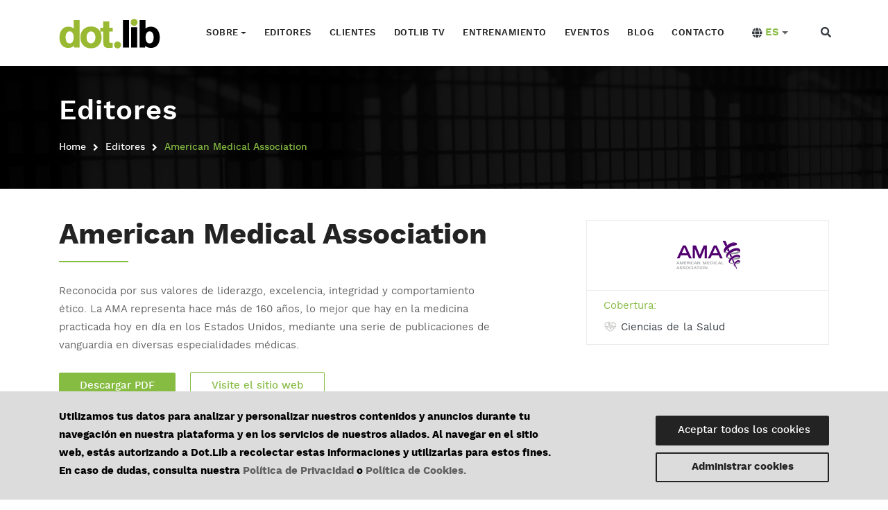

--- FILE ---
content_type: text/html; charset=UTF-8
request_url: https://dotlib.com/es/editor/american-medical-association
body_size: 15280
content:
<!DOCTYPE html>
<html lang="es">

<head>

<!-- metas -->
    <meta charset="utf-8">
    <meta http-equiv="X-UA-Compatible" content="IE=edge" />
    <meta name="viewport" content="width=device-width, initial-scale=1.0, maximum-scale=1.0, user-scalable=no">
    <meta name="csrf-token" content="5uPdQvJ53CqzKC9juNMaxggqHjUGxW5LPVoUlkxm">
    <meta property="fb:app_id" content="826110371201214">
    <meta name="locales" content="pt,en,es">

    
    
    <link rel="alternate" hreflang="es" href="https://dotlib.com/es/editor/american-medical-association" />

    <link rel="prefetch" href="/theme/all.css" as="style">
    <link rel="prefetch" href="/theme/plugins.css" as="style">
    <link rel="prefetch" href="/css/custom.css" as="style">
    <link rel="prefetch" href="/theme/all.js" as="script">
    <link rel="prefetch" href="/js/custom.js?id=1ba500852bfac03d09c2acdf2670847f"  as="script">
    <link rel="prefetch" href="/fonts/worksans/worksans-regular-webfont.woff2" as="font">
    <link rel="prefetch" href="/fonts/worksans/worksans-semibold-webfont.woff2" as="font">
    <link rel="prefetch" href="/fonts/worksans/worksans-bold-webfont.woff2" as="font">
    <link rel="prefetch" href="/fonts/worksans/worksans-medium-webfont.woff2" as="font">

    <!-- Google reCAPTCHA V2 - Checkbox -->
    <meta name="recaptcha_site_key" content="6LeP9qUUAAAAAOh0qmjaaKD6yyEPKu_Ucv3RWRuM">


<!-- title  -->
    <title>Dot.Lib - American Medical Association </title>

    <!-- favicon -->
    <link rel="shortcut icon" href="/theme/img/favicon.ico">

    <!-- plugins -->
    <link rel="stylesheet" href="/theme/plugins.css?id=c4536e28baf49ff94be546d209f48209" />

    <!-- styles -->
    <link rel="stylesheet" href="/theme/all.css?id=fce4cec16f4af2fa8c263b9b888d8d08" />
    <link rel="stylesheet" href="/css/custom.css?id=51ec80c08d1d45baaab40dec9c6836c3" />

    <link rel="stylesheet" href="https://cdnjs.cloudflare.com/ajax/libs/material-design-iconic-font/2.2.0/css/material-design-iconic-font.min.css">

<!-- Google reCaptcha JavaScript -->
    <script src="https://www.google.com/recaptcha/api.js?onload=onloadCallback&render=explicit" async defer></script>
    <script>
    window.fbAsyncInit = function() {
      FB.init({
        appId      : '826110371201214',
        xfbml      : true,
        version    : 'v6.0'
      });
      FB.AppEvents.logPageView();
    };

    (function(d, s, id){
       var js, fjs = d.getElementsByTagName(s)[0];
       if (d.getElementById(id)) {return;}
       js = d.createElement(s); js.id = id;
       js.src = "https://connect.facebook.net/en_US/sdk.js";
       fjs.parentNode.insertBefore(js, fjs);
     }(document, 'script', 'facebook-jssdk'));
</script>

    </head>

<body>

<!-- start page loading -->
<div id="preloader">
    <div class="row loader">
        <div class="loader-icon"></div>
    </div>
</div>
<!-- end page loading -->

<!-- start main-wrapper section -->
<div class="main-wrapper">
    <h1 class="display-none">Dot.lib</h1>

    <!-- start header section -->
<header class="fixedHeader">
    <div class="navbar-default">

        <!-- start top search -->
<div class="top-search bg-theme">
    <div class="container">
        <form class="search-form" method='get' action="https://dotlib.com/es/busqueda" accept-charset="utf-8">
            <div class="input-group">
                <span class="input-group-addon cursor-pointer">
                    <button class="search-form_submit font-size18 text-white" type="submit">
                        <i class="fas fa-search align-middle"></i>
                    </button>
                </span>
                <input type="text" class="search-form_input form-control" name="q" autocomplete="off"
                       placeholder="Haga su búsqueda...">
                <span class="input-group-addon close-search">
                    <i class="fas fa-times font-size18 line-height-28 margin-5px-top"></i>
                </span>
            </div>
        </form>
    </div>
</div>
<!-- end top search -->

        <div class="container">
            <div class="row align-items-center">
                <div class="col-12 col-lg-12">
                    <div class="menu_area alt-font">
                        <nav class="navbar navbar-expand-lg navbar-light no-padding justify-content-between">
                            <h1 class="display-none">Menu</h1>
                            <div class="navbar-header navbar-header-custom">
                                <!-- start logo -->
                                <a href="https://dotlib.com/es" class="navbar-brand">
                                    <img id="logo" src="/theme/img/logos/logo.png" alt="logo">
                                </a>
                                <!-- end logo -->
                            </div>

                            <div class="navbar-toggler"></div>

                            <!-- menu area -->
                            <ul class="navbar-nav" id="nav">
                                <li class="dropdown px-2">
                                    <a class="dropdown-toggle d-flex align-items-center" href="#" id="navbarDropdown" role="button" data-toggle="dropdown" aria-haspopup="true" aria-expanded="false">
                                        Sobre
                                    </a>
                                    <div class="dropdown-menu rounded-2 bg-dark" aria-labelledby="navbarDropdown">
                                        <a class="dropdown-item text-white not-hover " href="https://dotlib.com/es/sobre">Sobre nosotros</a>
                                        <a class="dropdown-item text-white not-hover " href="https://dotlib.com/es/equipo">Equipo</a>
                                        <a class="dropdown-item text-white not-hover " href="https://dotlib.com/es/servicios">Servicios</a>
                                    </div>
                                </li>
                                <li class="px-2"><a class="" href="https://dotlib.com/es/editores">Editores</a></li>
                                <li class="px-2"><a class="" href="https://dotlib.com/es/clientes">Clientes</a></li>
                                <li class="px-2"><a class="" href="https://dotlib.com/es/dotlib-tv">Dotlib TV</a></li>
                                <li class="px-2"><a class="" href="https://dotlib.com/es/horario-de-entrenamiento">Entrenamiento</a></li>
                                <li class="px-2"><a class="" href="https://dotlib.com/es/eventos">Eventos</a></li>

                                
                                                                    <li class="px-2"><a class="" href="https://dotlib.com/es/blog">Blog</a></li>
                                
                                <li class="px-2"><a class="" href="https://dotlib.com/es/contacto">Contacto</a></li>
                            </ul>
                            <!-- end menu area -->

                            <!-- start attribute navigation -->
                            <div class="d-flex align-items-center">
                                <div class="dropdown dropdown-locale ml-auto mr-3 mr-lg-4 m-lg-0">
                                    <a href="#" class="dropdown-toggle d-flex align-items-center text-uppercase"
                                       role="button" id="dropdownMenuLanguage" data-toggle="dropdown"
                                       aria-haspopup="true" aria-expanded="false">
                                        <i class="text-dark fas fa-globe mr-1"></i>
                                        <b class="text-theme-color">es</b>
                                    </a>

                                    <div class="dropdown-menu lang-list bg-dark rounded-2"
                                         aria-labelledby="dropdownMenuLanguage">
                                        
                                                                                    <a class="dropdown-item text-white font-size14 py-2 "
                                               href="https://dotlib.com/es/locale">PT</a>
                                                                                    <a class="dropdown-item text-white font-size14 py-2 "
                                               href="https://dotlib.com/es/locale/en">EN</a>
                                                                                    <a class="dropdown-item text-white font-size14 py-2 active-link"
                                               href="https://dotlib.com/es/locale/es">ES</a>
                                                                            </div>
                                </div>

                                <div class="attr-nav sm-no-margin sm-margin-70px-right xs-margin-65px-right">
                                    <ul>
                                        <li class="search">
                                            <a class="text-dark" href="javascript:void(0)">
                                                <i class="align-middle fas fa-search"></i>
                                            </a>
                                        </li>
                                    </ul>
                                </div>
                            </div>
                            <!-- end attribute navigation -->

                        </nav>
                    </div>
                </div>
            </div>
        </div>
    </div>

</header>
<!-- end header section -->

        <!-- start page title section -->
<section class="page-title-section bg-img cover-background "
         data-overlay-dark="7"
         data-background="https://s3.amazonaws.com/assets.dotlib.com/public/images/fc745a8ece05dbdcfd3d2b23f072274c.png"
         style="background-image: url(https://s3.amazonaws.com/assets.dotlib.com/public/images/fc745a8ece05dbdcfd3d2b23f072274c.png);">
    <div class="container">

        <div class="row">
            <div class="col-md-12">
                <h1>Editores</h1>
            </div>
            <div class="col-md-12 d-none d-md-block">
                <ul>
    <li><a href="https://dotlib.com/es">Home</a></li>
                        <li><a href="https://dotlib.com/es/editores">Editores</a></li>
                                <li>American Medical Association</li>
            </ul>
            </div>
        </div>

    </div>
</section>
<!-- start page title section -->

    <!-- start project section -->
    <section class="pb-0">
        <h1 class="display-none">American Medical Association</h1>
        <div class="container">
            <!-- start project detail section -->
            <div class="project-single">
                <div class="row project-single-text margin-50px-bottom sm-margin-30px-bottom">
                    <article class="col-lg-7 col-md-12">
                        <div class="section-heading half left">
                            <h1>
                                American Medical Association
                            </h1>
                        </div>

                        Reconocida por sus valores de liderazgo, excelencia, integridad y comportamiento ético. La AMA representa hace más de 160 años, lo mejor que hay en la medicina practicada hoy en día en los Estados Unidos, mediante una serie de publicaciones de vanguardia en diversas especialidades médicas.


                        <div class="mt-4 mb-5 mb-lg-0">
                                                            <button id="btnDownloadPdf"
                                        class="butn theme not-hover mr-3 mb-2 mb-sm-0"
                                        type="button"
                                        data-action=https://dotlib.com/es/editor/american-medical-association/archivo>
                                    Descargar PDF                                </button>
                                
                            
                                                            <a class="butn butn-inverse"
                                   href="http://www.ama-assn.org" target="_blank">
                                                                            Visite el sitio web                                                                    </a>
                                                    </div>
                    </article>

                    <article class="col-lg-4 col-md-12 offset-lg-1">
                        <div class="project-single-info p-0">
                            <ul class="no-margin">
                                <li class="text-center py-0">
                                    <img class="img-fluid" src="https://s3.amazonaws.com/assets.dotlib.com/publishers/logos/dotlib_american-medical-association.png" alt="" />
                                </li>

                                                                    <li class="px-4">
                                        <p class="text-theme-color mb-2">Cobertura:</p>

                                                                                    <p class="value m-0 text-dark">
                                                <img class="mini-icon align-text-bottom" src="https://s3.amazonaws.com/assets.dotlib.com/public/images/ciencias-de-la-salud.png" alt=""/>
                                                Ciencias de la Salud
                                            </p>
                                                                            </li>
                                                            </ul>
                        </div>
                    </article>
                </div>
            </div>
            <!-- end project detail section -->
        </div>
    </section>
    <!-- end project section -->

    <!-- start project section -->
            <section id="products">
            
            <div class="container">
                <!-- start project detail section -->
                <div class="project-single">
                    <div class="row project-single-text">
                        <div class="col-lg-7 col-md-12">
                            <div class="section-heading half left">
                                <h1 class="h4">
                                    
                                    Productos destacados                                </h1>
                            </div>
                        </div>
                    </div>

                    <div class="row">
                        
                            <article class="col-md-4 col-sm-6 mb-5 mb-md-0">
                                <h1 class="display-none">Detalhes - JAMA®</h1>

                                <div class="card border-0 shadow-sm h-100">
                                    <a href="https://dotlib.com/es/editor/american-medical-association/jama">
                                        <img class="card-img-top img-fluid"
                                             src="https://s3.amazonaws.com/assets.dotlib.com/public/images/8a7775200a33343bc0f4a149599af367.png"
                                             alt="JAMA®">
                                    </a>

                                    <div class="card-body d-flex flex-column">
                                        <div class="card-title h5 text-black">JAMA®</div>
                                        <p class="card-text"></p>

                                        <small class="mt-auto ml-auto">
                                            <a class="text-white btn-saiba-mais pl-2 pr-2 pt-1 pb-1"
                                               href="https://dotlib.com/es/editor/american-medical-association/jama">
                                                Sepa más                                            </a>
                                        </small>
                                    </div>
                                </div>
                            </article>
                        
                            <article class="col-md-4 col-sm-6 mb-5 mb-md-0">
                                <h1 class="display-none">Detalhes - JAMA Psychiatry</h1>

                                <div class="card border-0 shadow-sm h-100">
                                    <a href="https://dotlib.com/es/editor/american-medical-association/jama-psychiatry">
                                        <img class="card-img-top img-fluid"
                                             src="https://s3.amazonaws.com/assets.dotlib.com/public/images/5e66ea3acd84293d0a96339554686dbd.png"
                                             alt="JAMA Psychiatry">
                                    </a>

                                    <div class="card-body d-flex flex-column">
                                        <div class="card-title h5 text-black">JAMA Psychiatry</div>
                                        <p class="card-text"></p>

                                        <small class="mt-auto ml-auto">
                                            <a class="text-white btn-saiba-mais pl-2 pr-2 pt-1 pb-1"
                                               href="https://dotlib.com/es/editor/american-medical-association/jama-psychiatry">
                                                Sepa más                                            </a>
                                        </small>
                                    </div>
                                </div>
                            </article>
                        
                            <article class="col-md-4 col-sm-6 mb-5 mb-md-0">
                                <h1 class="display-none">Detalhes - JAMA Internal Medicine</h1>

                                <div class="card border-0 shadow-sm h-100">
                                    <a href="https://dotlib.com/es/editor/american-medical-association/jama-internal-medicine">
                                        <img class="card-img-top img-fluid"
                                             src="https://s3.amazonaws.com/assets.dotlib.com/public/images/c9ffec7efe5503088061d56c49af7794.png"
                                             alt="JAMA Internal Medicine">
                                    </a>

                                    <div class="card-body d-flex flex-column">
                                        <div class="card-title h5 text-black">JAMA Internal Medicine</div>
                                        <p class="card-text"></p>

                                        <small class="mt-auto ml-auto">
                                            <a class="text-white btn-saiba-mais pl-2 pr-2 pt-1 pb-1"
                                               href="https://dotlib.com/es/editor/american-medical-association/jama-internal-medicine">
                                                Sepa más                                            </a>
                                        </small>
                                    </div>
                                </div>
                            </article>
                                            </div>
                </div>
                <!-- end project detail section -->
            </div>
        </section>
        <!-- end project section -->

    <!-- start articles section -->
        <!-- end articles section-->

            <div class="mt-4"
             style="background: #F8F8F8;">
            <div class="container">
                <div class="row">
                    <div class="col-12 py-5 d-flex align-items-center align-items-md-end">
                <span class="h5 mr-3 mb-0">
                    <b>Nuestra asociación:</b>
                </span>

                        <ul class="d-flex flex-wrap mb-0">
                                                            <li class="mr-3">
                                    <img style="max-width: 25px"
                                         class="img-fluid"
                                         src="https://s3.amazonaws.com/assets.dotlib.com/public/images/bolivia.png"
                                         alt="Bolivia"
                                         data-toggle="tooltip"
                                         data-placement="top"
                                         title="Bolivia">
                                </li>
                                                            <li class="mr-3">
                                    <img style="max-width: 25px"
                                         class="img-fluid"
                                         src="https://s3.amazonaws.com/assets.dotlib.com/public/images/paraguay.png"
                                         alt="Paraguay"
                                         data-toggle="tooltip"
                                         data-placement="top"
                                         title="Paraguay">
                                </li>
                                                            <li class="mr-3">
                                    <img style="max-width: 25px"
                                         class="img-fluid"
                                         src="https://s3.amazonaws.com/assets.dotlib.com/public/images/caribe-caribbean.png"
                                         alt="Caribe"
                                         data-toggle="tooltip"
                                         data-placement="top"
                                         title="Caribe">
                                </li>
                                                            <li class="mr-3">
                                    <img style="max-width: 25px"
                                         class="img-fluid"
                                         src="https://s3.amazonaws.com/assets.dotlib.com/public/images/brasil.png"
                                         alt="Brasil"
                                         data-toggle="tooltip"
                                         data-placement="top"
                                         title="Brasil">
                                </li>
                                                            <li class="mr-3">
                                    <img style="max-width: 25px"
                                         class="img-fluid"
                                         src="https://s3.amazonaws.com/assets.dotlib.com/public/images/peru.png"
                                         alt="Perú"
                                         data-toggle="tooltip"
                                         data-placement="top"
                                         title="Perú">
                                </li>
                                                            <li class="mr-3">
                                    <img style="max-width: 25px"
                                         class="img-fluid"
                                         src="https://s3.amazonaws.com/assets.dotlib.com/public/images/centroamerica.png"
                                         alt="América Central"
                                         data-toggle="tooltip"
                                         data-placement="top"
                                         title="América Central">
                                </li>
                                                            <li class="mr-3">
                                    <img style="max-width: 25px"
                                         class="img-fluid"
                                         src="https://s3.amazonaws.com/assets.dotlib.com/public/images/guiana.png"
                                         alt="Guayana"
                                         data-toggle="tooltip"
                                         data-placement="top"
                                         title="Guayana">
                                </li>
                                                            <li class="mr-3">
                                    <img style="max-width: 25px"
                                         class="img-fluid"
                                         src="https://s3.amazonaws.com/assets.dotlib.com/public/images/suriname.png"
                                         alt="Surinam"
                                         data-toggle="tooltip"
                                         data-placement="top"
                                         title="Surinam">
                                </li>
                                                            <li class="mr-3">
                                    <img style="max-width: 25px"
                                         class="img-fluid"
                                         src="https://s3.amazonaws.com/assets.dotlib.com/public/images/colombia.png"
                                         alt="Colombia"
                                         data-toggle="tooltip"
                                         data-placement="top"
                                         title="Colombia">
                                </li>
                                                            <li class="mr-3">
                                    <img style="max-width: 25px"
                                         class="img-fluid"
                                         src="https://s3.amazonaws.com/assets.dotlib.com/public/images/chile.png"
                                         alt="Chile"
                                         data-toggle="tooltip"
                                         data-placement="top"
                                         title="Chile">
                                </li>
                                                            <li class="mr-3">
                                    <img style="max-width: 25px"
                                         class="img-fluid"
                                         src="https://s3.amazonaws.com/assets.dotlib.com/public/images/mexico.png"
                                         alt="México"
                                         data-toggle="tooltip"
                                         data-placement="top"
                                         title="México">
                                </li>
                                                            <li class="mr-3">
                                    <img style="max-width: 25px"
                                         class="img-fluid"
                                         src="https://s3.amazonaws.com/assets.dotlib.com/public/images/argentina.png"
                                         alt="Argentina"
                                         data-toggle="tooltip"
                                         data-placement="top"
                                         title="Argentina">
                                </li>
                                                            <li class="mr-3">
                                    <img style="max-width: 25px"
                                         class="img-fluid"
                                         src="https://s3.amazonaws.com/assets.dotlib.com/public/images/venezuela.png"
                                         alt="Venezuela"
                                         data-toggle="tooltip"
                                         data-placement="top"
                                         title="Venezuela">
                                </li>
                                                            <li class="mr-3">
                                    <img style="max-width: 25px"
                                         class="img-fluid"
                                         src="https://s3.amazonaws.com/assets.dotlib.com/public/images/uruguay.png"
                                         alt="Uruguay"
                                         data-toggle="tooltip"
                                         data-placement="top"
                                         title="Uruguay">
                                </li>
                                                            <li class="mr-3">
                                    <img style="max-width: 25px"
                                         class="img-fluid"
                                         src="https://s3.amazonaws.com/assets.dotlib.com/public/images/ecuador.png"
                                         alt="Ecuador"
                                         data-toggle="tooltip"
                                         data-placement="top"
                                         title="Ecuador">
                                </li>
                                                    </ul>
                    </div>
                </div>
            </div>
        </div>
    
    <!-- Contact section -->
    <!-- start form contact section -->
<section id="contact" class="parallax" data-overlay-dark="4" data-background="https://dotlib.com/theme/img/bg/dotlib_home.png">
    <div class="container">
        <div class="row">
            <div class="col-lg-5 col-md-12 sm-margin-30px-bottom">
                <div class="padding-30px-right sm-no-padding-right">
                    <div class="row">
                        <div class="col-12">
                            <div class="section-heading white left half mb-0">
                                <h4 class="underline underline-green font-weight-600">¿Quieres conocer nuestro contenido?</h4>
                            </div>
                        </div>

                        <div class="col-12">
                            <p class="text-white">
                               Podemos ofrecerte trials (períodos de acceso de prueba gratuitos) de los contenidos de nuestras editoriales asociadas. Si usted tiene interés en conocer alguna de nuestras publicaciones o soluciones de investigación, rellene el formulario al lado.                            </p>
                        </div>
                    </div>
                </div>
            </div>

            <div class="col-lg-6 col-md-12 offset-lg-1">
                <div class="contact-form-box bg-white padding-30px-all sm-padding-20px-all border border-width-8">
                    <h5 class="font-size18">Por favor complete el siguiente formulario.</h5>
                    <div>

    <div id="form-contact-errors">
    </div>

    <form id="form-contact" method="post" action="https://dotlib.com/es/contacto"
          class="mailform off2 rd-mailform">

        <input type="hidden" name="_token" value="5uPdQvJ53CqzKC9juNMaxggqHjUGxW5LPVoUlkxm" autocomplete="off">        <input type="hidden" name="_method" value="PUT">        <input type="hidden" name="form-type" value="contact">
        <input type="hidden" id="contactType" name="contact_type" value="message">
        <input type="hidden" name="from" value="editoras.show">
        <input type="hidden" name="url" value="https://dotlib.com/es/editor/american-medical-association">
        <input type="hidden" name="language_id" value="3">

        <div class="row">
            <div class="col-md-6 mfInput">
  <input type="text" name="name" data-constraints="@LettersOnly @NotEmpty" required
         placeholder="Nombre"
         data-invalid="Campo obligatorio." title="Campo obligatorio.">
  <span class="mfValidation"></span>
  <span class="mfIcon">
      <span></span>
  </span>
  <span class="mfPlaceHolder"></span>
</div>
<div class="col-md-6 mfInput">
  <input type="text" name="last_name" data-constraints="@LettersOnly @NotEmpty" required
         placeholder="Apellido"
         data-invalid="Campo obligatorio." title="Campo obligatorio.">
  <span class="mfValidation"></span>
  <span class="mfIcon">
      <span></span>
  </span>
  <span class="mfPlaceHolder"></span>
</div>

<div class="col-md-12 mfInput">
  <input type="email" name="email" data-constraints="@Email @NotEmpty" required
         placeholder="E-mail"
         data-invalid="Campo obligatorio." title="Campo obligatorio y con formato de e-mail.">
  <span class="mfValidation"></span>
  <span class="mfIcon">
      <span></span>
  </span>
  <span class="mfPlaceHolder"></span>
</div>
<div class="col-md-12 mfInput">
    <input type="phone" name="phone" required
         placeholder="Teléfono (con prefijo)" data-invalid="Campo obligatorio." title="Campo obligatorio.">

    <span class="mfValidation"></span>
    <span class="mfIcon">
        <span></span>
    </span>
    <span class="mfPlaceHolder"></span>
</div>

<div class="col-md-6 mfInput">
  <input type="text" name="institution" required
         placeholder="Institución / Empresa"
         data-invalid="Campo obligatorio." title="Campo obligatorio.">
  <span class="mfValidation"></span>
  <span class="mfIcon">
      <span></span>
  </span>
  <span class="mfPlaceHolder"></span>
</div>

<div class="col-md-6 mfInput">
  <input type="text" name="office" required placeholder="Cargo"
         data-invalid="Campo obligatorio." title="Campo obligatorio.">
  <span class="mfValidation"></span>
  <span class="mfIcon"><span>
      </span>
  </span>
  <span class="mfPlaceHolder"></span>
</div>

<div class="col-md-12 mfInput">
  <div class="select">
      <select id="select" class="text-muted" name="knowledge_area_uid" required
                            title="Campo obligatorio.">
          <option value="" selected hidden disabled>Rama del Conocimiento</option>
                           <option value="be2f4175-4d08-4d55-8fde-98b5cbfa28bf">Ciencias Agrarias</option>
                           <option value="e4fd3961-d179-4828-bb5e-c7a2cb48781d">Ciencias Biológicas</option>
                           <option value="624cab09-b7f9-4640-8582-7ce327023036">Ciencias de la Salud</option>
                           <option value="4b6a3c87-3dc6-41bc-ad75-22847f885727">Ciencias Exactas y de la Tierra</option>
                           <option value="92fbfdf5-ce5c-4bb6-9dfb-2c3194b7dae5">Ciencias Sociales Aplicadas</option>
                           <option value="e0f30520-2cef-4d46-be8d-62ebce19a1a3">Humanidades</option>
                           <option value="772f7726-d7d3-470f-8a9f-7868b71cac07">Ingenierías</option>
                           <option value="e46b501a-da39-46e3-b1d3-c1c6550fdf8b">Lingüística, Letras y Artes</option>
                           <option value="3f4c9e04-59ad-43c2-85ec-70a2192a28b8">Multidisciplinario</option>
                </select>
  </div>
  <span class="mfValidation"></span>
  <span class="mfIcon"><span>
      </span>
  </span>
  <span class="mfPlaceHolder"></span>
</div>

<div class="col-md-12 mfInput">
  <div class="select">
      <select id="select" class="text-muted pr-45p" name="areas_uid" disabled required
                            title="Campo obligatorio.">
          <option value="" selected hidden disabled>Área del Conocimiento</option>
      </select>
  </div>
  <span class="mfValidation"></span>
  <span class="mfIcon"><span>
      </span>
  </span>
  <span class="mfPlaceHolder"></span>
</div>

<div class="col-md-12 mfInput">
  <input type="text" name="speciality" required
         placeholder="Especialidad"
                  title="Campo obligatorio y con formato de e-mail.">
  <span class="mfValidation"></span>
  <span class="mfIcon">
      <span></span>
  </span>
  <span class="mfPlaceHolder"></span>
</div>


<div class="col-md-12 mb-2">
  <div class="pretty p-default">
      <input type="checkbox" name="accept_terms" value="1" id="terms" required
             data-invalid="Campo obligatorio." title="Campo obligatorio.">

      <div class="state ml-1">
          <label for="terms">
              <small>
                  Estoy de acuerdo con la
                  <a class="text-theme-color"
                    href="https://privacidad.dotlib.com/"
                    target="_blank">Política de Privacidad</a>
                     de Dot.Lib
              </small>
          </label>
      </div>
  </div>
</div>

<div class="col-md-12 mb-2">
  <div class="pretty p-default">
      <input type="checkbox" name="accept_newsletter" value="1" id="accept_newsletter" >

      <div class="state ml-1">
          <label for="accept_newsletter">
              <small>
                  Acepto recibir correos electrónicos con noticias y ofertas de Dot.Lib.
              </small>
          </label>
      </div>
  </div>
</div>



            <div class="mfControls col-md-12 py-2">
                <div id="recaptcha-contact" class="g-recaptcha"></div>

                <button type="submit" class="butn theme not-hover mfProgress w-100">
                <span>
                    Enviar
                    <i class="fas fa-fw fa-xs fa-arrow-right"></i>
                    <i class="fas fa-fw fa-xs fa-circle-notch fa-spin d-none"></i>
                </span>
                </button>
            </div>
        </div>
    </form>
</div>
                </div>
            </div>
        </div>
    </div>
</section>
<!-- end form contact section -->

                <section class="politic_cookies">
    <div class="container">
        <div class="row">
            <div class="col-lg-8">
                Utilizamos tus datos para analizar y personalizar nuestros contenidos y anuncios durante tu navegación en nuestra plataforma y en los servicios de nuestros aliados. Al navegar en el sitio web, estás autorizando a Dot.Lib a recolectar estas informaciones y utilizarlas para estos fines. En caso de dudas, consulta nuestra <a href="https://privacidad.dotlib.com//editor/american-medical-association" target="_blank">Política de Privacidad</a> o  <a href="https://privacidad.dotlib.com?tab=cookie" target="_blank">Política de Cookies.</a>            </div>
            <div class="col-lg-4">
                <button class="js_SavePolitic" id="button-undestood-disclaimer"
                        data-post="https://dotlib.com/es/politic-cookies">Aceptar todos los cookies</button>

                <button id="button-manage-cookies"
                        href="#" data-toggle="modal" data-target="#modalAcceptCookies">Administrar cookies</button>
            </div>
        </div>
    </div>
</section>
    
    <div class="modal fade" id="modalAcceptCookies" tabindex="-1" role="dialog" aria-hidden="true">
    <div class="modal-dialog modal-dialog-centered" role="document" style="max-width: 750px !important;">
        <div class="modal-content">
            <div class="modal-header">
                <h3 class="title-modal-accept-cookies m-0">Centro de preferencias de privacidad</h3>
                <button type="button" class="close" data-dismiss="modal" aria-label="Close">
                    <span aria-hidden="true">&times;</span>
                </button>
            </div>
            <div class="modal-body">
                <p>Cuando visitas un sitio, este puede almacenar o recopilar informaciones en tu navegador, especialmente cookies. Esta información puede ser sobre usted, sus preferencias o su dispositivo y es usada mayoritariamente para hacer el sitio funcionar como esperado. Esta información usualmente no va a te identificar directamente, pero se puede entregar una experiencia más personalizada. Como respetamos tu derecho a privacidad, puedes optar por no permitir ciertos tipos de cookies. Clica en los títulos de cada categoría para saber más y cambiar las configuraciones predeterminadas. Todavía, bloquear ciertos tipos de cookies puede afectar tu experiencia usando el sitio y los servicios por él ofrecidos.</p>
                <h5 class="subtitle-modal-accept-cookies">Administrar preferencias de cookies</h5>

                
                                                                                        <div class="card">
                                <div class="card-header" role="tab" id="headingLast">
                                    <div class="d-flex justify-content-between align-items-center" style="margin-top: 0.5rem">
                                        <button class="btn btn-link btn-expand" type="button" data-toggle="collapse" data-target="#collapse0" aria-expanded="false">
                                            <i class="fas fa-plus"></i>
                                            <i class="fas fa-minus" style="display: none;"></i>
                                        </button>
                                        <div>
                                            <span id="title-cookie-in-modal" class="text-left" aria-valuetext="cookies_estritamente_necessarios">
                                                Cookies estritamente necessários
                                            </span>
                                        </div>
                                        <div class="ml-auto always-active-cookies">
                                            Siempre activos                                        </div>
                                    </div>
                                    <div id="collapse0" aria-labelledby="heading" class="collapse">
                                        <p><p>Alguns cookies que usamos são essenciais para o funcionamento do nosso site. Eles geralmente são definidos apenas em resposta a ações feitas por você, o que equivale a uma solicitação de serviços, como definir suas preferências de privacidade, efetuar login ou preencher formulários. Você pode configurar seu navegador para bloqueá-los ou alertá-lo sobre esses cookies, mas algumas partes do site podem não funcionar..</p></p>
                                    </div>
                                </div>
                            </div>
                                                                                                <div class="card">
                                <div class="card-header" role="tab" id="headingLast">
                                    <div class="d-flex justify-content-between align-items-center" style="margin-top: 0.5rem">
                                        <button class="btn btn-link btn-expand" type="button" data-toggle="collapse" data-target="#collapse1" aria-expanded="false">
                                            <i class="fas fa-plus"></i>
                                            <i class="fas fa-minus" style="display: none;"></i>
                                        </button>
                                        <div class="title-card-modal">
                                            <span id="title-cookie-in-modal" class="text-left" aria-valuetext="cookies_de_segmentacao_e_rastreamento">
                                                Cookies de segmentação e rastreamento
                                            </span>
                                        </div>
                                        <label class="switch ml-auto">
                                            <input type="checkbox" checked>
                                            <span class="slider round"
                                                  id="slider-round-to-accept-cookies-1"></span>
                                        </label>
                                    </div>
                                    <div id="collapse1" class="collapse" aria-labelledby="heading1">
                                        <p><p>Estes cookies são definidos através do nosso site pelos nossos parceiros de publicidade. Eles podem ser usados por essas empresas para criar um perfil de seus interesses e exibir anúncios relevantes em outros sites. Eles trabalham identificando exclusivamente seu navegador e dispositivo. Se você não permitir esses cookies, não experimentará nossa publicidade segmentada em diferentes sites. Esses cookies coletam informações relacionadas à origem da sua visita, onde você foi exposto à publicidade de nossa empresa, que recurso de publicidade você viu, se você chegou direta ou indiretamente ao nosso site, o dispositivo usado para visitar nosso site e quais downloads você realizou. Essas informações são coletadas anonimamente por meio de fornecedores terceirizados. Além disso, também utilizamos cookies em determinadas páginas do nosso site para nos comunicarmos com fornecedores de dados de terceiros para expandir seu comportamento digital. Isso nos ajuda a entender e segmentar anúncios mais relevantes no futuro. As informações que recebemos são todas agregadas e anônimas, mas incluem estatísticas como dados demográficos, comportamento online, interesses de produtos e estilo de vida. Os cookies de segmentação e rastreamento são fornecidos por fornecedores confiáveis de terceiros. Caso necessite de mais informações sobre nossos fornecedores e como esses cookies operam, entre em contato conosco enviando um e-mail para o seguinte endereço: <a href="mailto:lgpd@dotlib.com">lgpd@dotlib.com</a>.<br></p></p>
                                    </div>
                                </div>
                            </div>
                                                            
                            </div>
            <div class="modal-footer">
                <button type="button" class="js_SavePolitic btn btn-success" id="button-to-accept-cookies" data-dismiss="modal"
                        aria-label="Close" data-post="https://dotlib.com/es/politic-cookies">
                    <div id="text-button-to-accept-cookies">Confirmar mis elecciones</div>
                </button>
            </div>
        </div>
    </div>
</div>


    <!-- start footer section -->
<footer>
    <div class="container">
        <div class="row">
            <div class="col-lg-2 col-md-2 sm-margin-30px-bottom">
                <a href="https://dotlib.com/es">
                    <img alt="footer-logo" src="/theme/img/logos/logo-footer.png">
                </a>
            </div>

            <article class="col-lg-7 col-md-7 sm-margin-30px-bottom d-lg-block">
                <h3 class="footer-title-style2 text-theme-color font-weight-700">Menú</h3>
                <div class="row">
                    <div class="col-md-4 no-padding-right xs-padding-15px-right">
                        <ul class="footer-list xs-margin-5px-bottom">
                            <li><a href="https://dotlib.com/es/sobre">Sobre nosotros</a></li>
                            <li><a href="https://dotlib.com/es/equipo">Equipo</a></li>
                            <li><a href="https://dotlib.com/es/editores">Editores</a></li>
                            <li><a href="https://dotlib.com/es/servicios">Servicios</a></li>
                        </ul>
                    </div>
                    <div class="col-md-4 no-padding-right xs-padding-15px-right">
                        <ul class="footer-list xs-margin-5px-bottom">
                            <li><a href="https://dotlib.com/es/eventos">Eventos</a></li>
                            <li><a href="https://dotlib.com/es/clientes">Clientes</a></li>
                                                            <li><a href="https://dotlib.com/es/blog">Blog</a></li>
                            
                                                            <li><a href="https://dotlib.com/es/dotlib-tv">DotLib TV</a></li>
                                                    </ul>
                    </div>
                    <div class="col-md-4 no-padding-right xs-padding-15px-right">
                        <ul class="footer-list xs-margin-5px-bottom">
                            <li><a href="https://dotlib.com/es/contacto">Contacto</a></li>
                            <li><a href="https://privacidad.dotlib.com/" target="_blank">Política de Privacidad</a></li>
                            <li><a href="https://privacidad.dotlib.com/?tab=cookie" target="_blank">Política de Cookies</a></li>
                        </ul>
                    </div>
                </div>
            </article>

            <article class="col-lg-3 col-md-3">
                <h3 class="footer-title-style2 text-theme-color font-weight-700">Productos</h3>
                <ul class="footer-list">
                    <li>
                        <a href="https://meds.cognys.com/" target="_blank">Cognys Meds</a>
                    </li>
                </ul>
            </article>
        </div>
    </div>
    <div class="footer-bar xs-font-size13">
        <div class="container">
            <div class="row">
                <div class="col-md-6 text-left">
                    <a href="https://www.linkedin.com/company/dotlib/" target="_blank" rel="nofollow"><img class="social-icon" src="https://dotlib.com/theme/img/icons/icoin.png" alt="DotLib no Linkedin"></a>
                    <a href="https://business.facebook.com/dotliblatam/" target="_blank" rel="nofollow"><img class="social-icon" src="https://dotlib.com/theme/img/icons/icoface.png" alt="DotLib no Facebook"></a>
                    <a href="https://www.instagram.com/dotliblatam/" target="_blank" rel="nofollow"><img class="social-icon" src="https://dotlib.com/theme/img/icons/icoinsta.png" alt="DotLib no Instagram"></a>
                    <a href="https://twitter.com/dotlib" target="_blank" rel="nofollow"><img class="social-icon" src="https://dotlib.com/theme/img/icons/icotwitter.png" alt="DotLib no Tumbler"></a>
                    <a href="https://www.youtube.com/user/tvdotlib" target="_blank" rel="nofollow"><img class="social-icon" src="https://dotlib.com/theme/img/icons/icoyoutube.png" alt="DotLib no Tumbler"></a>
                </div>
                <div class="col-md-6 text-right">
                    <p>&copy; Copyright Dot.lib 2026. All Rights Reserved..</p>
                </div>
            </div>
        </div>
    </div>
</footer>
<!-- end footer section -->

</div>

<!-- all scripts site -->
<script src="/theme/all.js?id=af61c0e422632fa4b90c5cbf6ab2f907"></script>
<script src="/js/custom.js?id=1ba500852bfac03d09c2acdf2670847f"></script>

<script>
    const data = JSON.parse('[{"uid":"0724da62-7e84-4c47-9a16-7eef7f3c29fe","title":"Administraci\u00f3n","status":true,"knowledge_area_uid":"92fbfdf5-ce5c-4bb6-9dfb-2c3194b7dae5","language_id":3,"created_at":"2020-05-28T14:16:30.000000Z","updated_at":"2020-05-28T14:16:30.000000Z","deleted_at":null},{"uid":"5d98770d-fd12-4562-a197-f73f63f5dccc","title":"Agronom\u00eda","status":true,"knowledge_area_uid":"be2f4175-4d08-4d55-8fde-98b5cbfa28bf","language_id":3,"created_at":"2020-05-28T14:08:39.000000Z","updated_at":"2020-05-28T14:08:39.000000Z","deleted_at":null},{"uid":"2d63be29-5856-4e9b-9510-733758b0393c","title":"Antropolog\u00eda","status":true,"knowledge_area_uid":"e0f30520-2cef-4d46-be8d-62ebce19a1a3","language_id":3,"created_at":"2020-05-28T14:14:46.000000Z","updated_at":"2020-05-28T14:14:46.000000Z","deleted_at":null},{"uid":"21c4ed1e-3855-47bd-9221-9e71ee8ecfe0","title":"Arqueolog\u00eda","status":true,"knowledge_area_uid":"e0f30520-2cef-4d46-be8d-62ebce19a1a3","language_id":3,"created_at":"2020-05-28T14:14:49.000000Z","updated_at":"2020-05-28T14:14:49.000000Z","deleted_at":null},{"uid":"c6ddecea-fa2a-4d44-b66d-d5300d7a3216","title":"Arquitectura y Urbanismo","status":true,"knowledge_area_uid":"92fbfdf5-ce5c-4bb6-9dfb-2c3194b7dae5","language_id":3,"created_at":"2020-05-28T14:16:33.000000Z","updated_at":"2020-05-28T14:16:33.000000Z","deleted_at":null},{"uid":"87f37bf7-0869-4e86-ae1d-39c024d5e6fb","title":"Arte","status":true,"knowledge_area_uid":"e46b501a-da39-46e3-b1d3-c1c6550fdf8b","language_id":3,"created_at":"2020-05-28T14:19:30.000000Z","updated_at":"2020-05-28T14:19:30.000000Z","deleted_at":null},{"uid":"9672d4d7-8d4b-40dd-9247-696e000671eb","title":"Astronom\u00eda","status":true,"knowledge_area_uid":"4b6a3c87-3dc6-41bc-ad75-22847f885727","language_id":3,"created_at":"2020-05-28T14:13:19.000000Z","updated_at":"2020-05-28T14:13:19.000000Z","deleted_at":null},{"uid":"9ff9127a-6b98-41d5-bb39-3a0e3a644693","title":"Biof\u00edsica","status":true,"knowledge_area_uid":"e4fd3961-d179-4828-bb5e-c7a2cb48781d","language_id":3,"created_at":"2020-05-28T14:10:29.000000Z","updated_at":"2020-09-22T17:11:25.000000Z","deleted_at":null},{"uid":"1799dc7a-a0a8-4f1b-b6a9-a25a0cff9ffa","title":"Biolog\u00eda General","status":true,"knowledge_area_uid":"e4fd3961-d179-4828-bb5e-c7a2cb48781d","language_id":3,"created_at":"2020-05-28T14:10:32.000000Z","updated_at":"2020-09-22T17:11:30.000000Z","deleted_at":null},{"uid":"96ca450c-c797-4206-83f6-8ef245ecdfad","title":"Bioquimica","status":true,"knowledge_area_uid":"e4fd3961-d179-4828-bb5e-c7a2cb48781d","language_id":3,"created_at":"2020-05-28T14:10:35.000000Z","updated_at":"2020-09-22T17:11:35.000000Z","deleted_at":null},{"uid":"5deb2781-7f70-4120-821d-ed9cf9016ce4","title":"Biotecnolog\u00eda","status":true,"knowledge_area_uid":"3f4c9e04-59ad-43c2-85ec-70a2192a28b8","language_id":3,"created_at":"2020-05-28T14:20:13.000000Z","updated_at":"2020-05-28T14:20:13.000000Z","deleted_at":null},{"uid":"17f5258e-378f-4b87-954c-56534a5cf631","title":"Bot\u00e1nica","status":true,"knowledge_area_uid":"e4fd3961-d179-4828-bb5e-c7a2cb48781d","language_id":3,"created_at":"2020-05-28T14:10:38.000000Z","updated_at":"2020-09-22T17:11:40.000000Z","deleted_at":null},{"uid":"0a6c6892-afd2-4402-8d7c-297a60b6c36f","title":"Ciencia de la Computaci\u00f3n","status":true,"knowledge_area_uid":"4b6a3c87-3dc6-41bc-ad75-22847f885727","language_id":3,"created_at":"2020-05-28T14:13:22.000000Z","updated_at":"2020-05-28T14:13:22.000000Z","deleted_at":null},{"uid":"f396997e-7e90-4bdc-bfa8-3a0f43af6cda","title":"Ciencia de la Informaci\u00f3n","status":true,"knowledge_area_uid":"92fbfdf5-ce5c-4bb6-9dfb-2c3194b7dae5","language_id":3,"created_at":"2020-05-28T14:16:36.000000Z","updated_at":"2020-05-28T14:16:36.000000Z","deleted_at":null},{"uid":"48e77779-21cd-4fd7-a92a-6b527b2f2252","title":"Ciencia Pol\u00edtica","status":true,"knowledge_area_uid":"e0f30520-2cef-4d46-be8d-62ebce19a1a3","language_id":3,"created_at":"2020-05-28T14:14:52.000000Z","updated_at":"2020-05-28T14:14:52.000000Z","deleted_at":null},{"uid":"ad12078f-d6bd-4c67-bace-ac0d1eb6ae2c","title":"Ciencia y Tecnolog\u00eda de Alimentos","status":true,"knowledge_area_uid":"be2f4175-4d08-4d55-8fde-98b5cbfa28bf","language_id":3,"created_at":"2020-05-28T14:08:43.000000Z","updated_at":"2020-05-28T14:08:43.000000Z","deleted_at":null},{"uid":"08dd691e-bf4d-4c20-9340-38baba29f64a","title":"Ciencias Ambientales","status":true,"knowledge_area_uid":"3f4c9e04-59ad-43c2-85ec-70a2192a28b8","language_id":3,"created_at":"2020-05-28T14:20:16.000000Z","updated_at":"2020-05-28T14:20:16.000000Z","deleted_at":null},{"uid":"077a8100-e864-4c99-a437-54b3b1c66d62","title":"Comunicaci\u00f3n","status":true,"knowledge_area_uid":"92fbfdf5-ce5c-4bb6-9dfb-2c3194b7dae5","language_id":3,"created_at":"2020-05-28T14:16:40.000000Z","updated_at":"2020-05-28T14:16:40.000000Z","deleted_at":null},{"uid":"5678640a-83f6-466c-bbd9-657919917714","title":"Demograf\u00eda","status":true,"knowledge_area_uid":"92fbfdf5-ce5c-4bb6-9dfb-2c3194b7dae5","language_id":3,"created_at":"2020-05-28T14:16:43.000000Z","updated_at":"2020-05-28T14:16:43.000000Z","deleted_at":null},{"uid":"5c8a9029-b29f-4c1f-8d80-cbb155a8ffe8","title":"Derecho","status":true,"knowledge_area_uid":"92fbfdf5-ce5c-4bb6-9dfb-2c3194b7dae5","language_id":3,"created_at":"2020-05-28T14:16:50.000000Z","updated_at":"2020-05-28T14:16:50.000000Z","deleted_at":null},{"uid":"fcd2dcdc-6bfc-49d3-9d71-4df9bbd8a6bb","title":"Dise\u00f1o Industrial","status":true,"knowledge_area_uid":"92fbfdf5-ce5c-4bb6-9dfb-2c3194b7dae5","language_id":3,"created_at":"2020-05-28T14:16:46.000000Z","updated_at":"2020-05-28T14:16:46.000000Z","deleted_at":null},{"uid":"0b4ee9ae-9ff6-4694-8bbf-25f96183a8b9","title":"Ecologia","status":true,"knowledge_area_uid":"e4fd3961-d179-4828-bb5e-c7a2cb48781d","language_id":3,"created_at":"2020-05-28T14:10:40.000000Z","updated_at":"2020-09-22T17:11:45.000000Z","deleted_at":null},{"uid":"c48703ff-89df-41af-bff3-ace20dcb50f1","title":"Econom\u00eda","status":true,"knowledge_area_uid":"92fbfdf5-ce5c-4bb6-9dfb-2c3194b7dae5","language_id":3,"created_at":"2020-05-28T14:16:53.000000Z","updated_at":"2020-05-28T14:16:53.000000Z","deleted_at":null},{"uid":"faa7a243-ec41-486a-9d9d-9dca522cb180","title":"Educaci\u00f3n","status":true,"knowledge_area_uid":"3f4c9e04-59ad-43c2-85ec-70a2192a28b8","language_id":3,"created_at":"2020-05-28T14:20:19.000000Z","updated_at":"2020-05-28T14:20:19.000000Z","deleted_at":null},{"uid":"bec71295-a005-46fc-a926-70bd7360a220","title":"Educaci\u00f3n","status":true,"knowledge_area_uid":"e0f30520-2cef-4d46-be8d-62ebce19a1a3","language_id":3,"created_at":"2020-05-28T14:14:55.000000Z","updated_at":"2020-05-28T14:14:55.000000Z","deleted_at":null},{"uid":"5e610ba3-43b4-464f-9ff1-699db1f8cbb4","title":"Educaci\u00f3n F\u00edsica","status":true,"knowledge_area_uid":"624cab09-b7f9-4640-8582-7ce327023036","language_id":3,"created_at":"2020-05-28T14:12:01.000000Z","updated_at":"2020-05-28T14:12:01.000000Z","deleted_at":null},{"uid":"1cbd55e6-9376-46bb-82ac-43181ab66ccc","title":"Enfermer\u00eda","status":true,"knowledge_area_uid":"624cab09-b7f9-4640-8582-7ce327023036","language_id":3,"created_at":"2020-05-28T14:12:04.000000Z","updated_at":"2020-05-28T14:12:04.000000Z","deleted_at":null},{"uid":"2b74bbf1-6d8b-48d3-b9d3-9fbe68967c37","title":"Farmacia","status":true,"knowledge_area_uid":"624cab09-b7f9-4640-8582-7ce327023036","language_id":3,"created_at":"2020-05-28T14:12:07.000000Z","updated_at":"2020-05-28T14:12:07.000000Z","deleted_at":null},{"uid":"313eaead-f03b-410d-a2b9-df7cf9a8909f","title":"Farmacolog\u00eda","status":true,"knowledge_area_uid":"e4fd3961-d179-4828-bb5e-c7a2cb48781d","language_id":3,"created_at":"2020-05-28T14:10:43.000000Z","updated_at":"2020-09-22T17:11:50.000000Z","deleted_at":null},{"uid":"3e812861-8126-4ba4-8935-d5ea8a0c3da7","title":"Filosof\u00eda","status":true,"knowledge_area_uid":"e0f30520-2cef-4d46-be8d-62ebce19a1a3","language_id":3,"created_at":"2020-05-28T14:14:58.000000Z","updated_at":"2020-05-28T14:14:58.000000Z","deleted_at":null},{"uid":"b632139c-3f58-45cd-ad98-ce2101969c85","title":"F\u00edsica","status":true,"knowledge_area_uid":"4b6a3c87-3dc6-41bc-ad75-22847f885727","language_id":3,"created_at":"2020-05-28T14:13:25.000000Z","updated_at":"2020-05-28T14:13:25.000000Z","deleted_at":null},{"uid":"e3beb937-7108-4dc4-a2e2-5d76aed5b408","title":"Fisiologia","status":true,"knowledge_area_uid":"e4fd3961-d179-4828-bb5e-c7a2cb48781d","language_id":3,"created_at":"2020-05-28T14:10:46.000000Z","updated_at":"2020-09-22T17:11:55.000000Z","deleted_at":null},{"uid":"5c252bf4-e7ef-4192-b666-128d42e7d1de","title":"Fisioterapia y Terapia Ocupacional","status":true,"knowledge_area_uid":"624cab09-b7f9-4640-8582-7ce327023036","language_id":3,"created_at":"2020-05-28T14:12:10.000000Z","updated_at":"2020-05-28T14:12:10.000000Z","deleted_at":null},{"uid":"64e63aa5-da5b-42ef-a18c-72d2f6b57285","title":"Gen\u00e9tica","status":true,"knowledge_area_uid":"e4fd3961-d179-4828-bb5e-c7a2cb48781d","language_id":3,"created_at":"2020-05-28T14:10:49.000000Z","updated_at":"2020-09-22T17:11:59.000000Z","deleted_at":null},{"uid":"98c69229-98c7-4f0e-b9fa-51d79d4d94ce","title":"Geociencias","status":true,"knowledge_area_uid":"4b6a3c87-3dc6-41bc-ad75-22847f885727","language_id":3,"created_at":"2020-05-28T14:13:28.000000Z","updated_at":"2020-05-28T14:13:28.000000Z","deleted_at":null},{"uid":"997e2cc7-0c45-4e6f-af62-e7a83ac90d27","title":"Geograf\u00eda","status":true,"knowledge_area_uid":"e0f30520-2cef-4d46-be8d-62ebce19a1a3","language_id":3,"created_at":"2020-05-28T14:15:01.000000Z","updated_at":"2020-05-28T14:15:01.000000Z","deleted_at":null},{"uid":"97971df3-7c90-4d35-86a1-23ef1dadfd6e","title":"Historia","status":true,"knowledge_area_uid":"e0f30520-2cef-4d46-be8d-62ebce19a1a3","language_id":3,"created_at":"2020-05-28T14:15:03.000000Z","updated_at":"2020-05-28T14:15:03.000000Z","deleted_at":null},{"uid":"b43eb21e-9a5a-49a6-9762-05a7619e4f01","title":"Ingenier\u00eda Aeroespacial","status":true,"knowledge_area_uid":"772f7726-d7d3-470f-8a9f-7868b71cac07","language_id":3,"created_at":"2020-05-28T14:18:30.000000Z","updated_at":"2020-05-28T14:18:30.000000Z","deleted_at":null},{"uid":"211fde91-ae22-4299-b55c-71aaaecf6ee7","title":"Ingenier\u00eda Agr\u00edcola","status":true,"knowledge_area_uid":"be2f4175-4d08-4d55-8fde-98b5cbfa28bf","language_id":3,"created_at":"2020-05-28T14:08:46.000000Z","updated_at":"2020-05-28T14:08:46.000000Z","deleted_at":null},{"uid":"264fee86-3786-418c-8239-f76254775e46","title":"Ingenier\u00eda Biom\u00e9dica","status":true,"knowledge_area_uid":"772f7726-d7d3-470f-8a9f-7868b71cac07","language_id":3,"created_at":"2020-05-28T14:18:33.000000Z","updated_at":"2020-05-28T14:18:33.000000Z","deleted_at":null},{"uid":"15d1ea09-8db2-458f-a552-a73594b81330","title":"Ingenier\u00eda Civil","status":true,"knowledge_area_uid":"772f7726-d7d3-470f-8a9f-7868b71cac07","language_id":3,"created_at":"2020-05-28T14:18:36.000000Z","updated_at":"2020-05-28T14:18:36.000000Z","deleted_at":null},{"uid":"57f73740-8e0d-43fb-8bfd-d6e6b7c03c67","title":"Ingenier\u00eda de Materiales y Metalurg\u00eda","status":true,"knowledge_area_uid":"772f7726-d7d3-470f-8a9f-7868b71cac07","language_id":3,"created_at":"2020-05-28T14:18:39.000000Z","updated_at":"2020-05-28T14:18:39.000000Z","deleted_at":null},{"uid":"f7e9b736-df72-44d9-bf62-1c4cfd45707b","title":"Ingenier\u00eda de Minas","status":true,"knowledge_area_uid":"772f7726-d7d3-470f-8a9f-7868b71cac07","language_id":3,"created_at":"2020-05-28T14:18:42.000000Z","updated_at":"2020-05-28T14:18:42.000000Z","deleted_at":null},{"uid":"769cd8d8-c5d3-4663-918c-7251e2c80bb7","title":"Ingenier\u00eda de Producci\u00f3n","status":true,"knowledge_area_uid":"772f7726-d7d3-470f-8a9f-7868b71cac07","language_id":3,"created_at":"2020-05-28T14:18:46.000000Z","updated_at":"2020-05-28T14:18:46.000000Z","deleted_at":null},{"uid":"f07953ee-8a13-4665-a53e-20956a82a9b8","title":"Ingenier\u00eda de Transporte","status":true,"knowledge_area_uid":"772f7726-d7d3-470f-8a9f-7868b71cac07","language_id":3,"created_at":"2020-05-28T14:18:49.000000Z","updated_at":"2020-05-28T14:18:49.000000Z","deleted_at":null},{"uid":"c8ee8a1f-c374-47a9-99c9-eca1ddde85e3","title":"Ingenier\u00eda El\u00e9ctrica","status":true,"knowledge_area_uid":"772f7726-d7d3-470f-8a9f-7868b71cac07","language_id":3,"created_at":"2020-05-28T14:18:52.000000Z","updated_at":"2020-05-28T14:18:52.000000Z","deleted_at":null},{"uid":"e4111253-0348-4f98-85a7-777805f6ced8","title":"Ingenier\u00eda Mec\u00e1nica","status":true,"knowledge_area_uid":"772f7726-d7d3-470f-8a9f-7868b71cac07","language_id":3,"created_at":"2020-05-28T14:18:55.000000Z","updated_at":"2020-05-28T14:18:55.000000Z","deleted_at":null},{"uid":"f39cdec5-6e55-42aa-b9ff-4549eb74c509","title":"Ingenier\u00eda Naval y Oce\u00e1nica","status":true,"knowledge_area_uid":"772f7726-d7d3-470f-8a9f-7868b71cac07","language_id":3,"created_at":"2020-05-28T14:18:58.000000Z","updated_at":"2020-05-28T14:18:58.000000Z","deleted_at":null},{"uid":"1a30e702-cea6-4ab5-91ce-a676aeb4d6c1","title":"Ingenier\u00eda Nuclear","status":true,"knowledge_area_uid":"772f7726-d7d3-470f-8a9f-7868b71cac07","language_id":3,"created_at":"2020-05-28T14:19:02.000000Z","updated_at":"2020-05-28T14:19:02.000000Z","deleted_at":null},{"uid":"a8c78dd5-ffcd-426a-855e-54d1e2c2f27a","title":"Ingenier\u00eda Qu\u00edmica","status":true,"knowledge_area_uid":"772f7726-d7d3-470f-8a9f-7868b71cac07","language_id":3,"created_at":"2020-05-28T14:19:05.000000Z","updated_at":"2020-05-28T14:19:05.000000Z","deleted_at":null},{"uid":"445229df-cb23-4d4b-8aa3-9bdfd984b421","title":"Ingenier\u00eda Sanitaria","status":true,"knowledge_area_uid":"772f7726-d7d3-470f-8a9f-7868b71cac07","language_id":3,"created_at":"2020-05-28T14:19:07.000000Z","updated_at":"2020-05-28T14:19:07.000000Z","deleted_at":null},{"uid":"91079080-afed-4894-9fd1-3a50b56a26d4","title":"Inmunolog\u00eda","status":true,"knowledge_area_uid":"e4fd3961-d179-4828-bb5e-c7a2cb48781d","language_id":3,"created_at":"2020-05-28T14:10:52.000000Z","updated_at":"2020-09-22T17:12:02.000000Z","deleted_at":null},{"uid":"0d5193a2-2352-4f04-b685-53c0cb140c8a","title":"Interdisciplinario","status":true,"knowledge_area_uid":"3f4c9e04-59ad-43c2-85ec-70a2192a28b8","language_id":3,"created_at":"2020-05-28T14:20:22.000000Z","updated_at":"2020-05-28T14:20:22.000000Z","deleted_at":null},{"uid":"797d7683-38d4-49d9-ba3d-6073a6189ef5","title":"Letras","status":true,"knowledge_area_uid":"e46b501a-da39-46e3-b1d3-c1c6550fdf8b","language_id":3,"created_at":"2020-05-28T14:19:35.000000Z","updated_at":"2020-05-28T14:19:35.000000Z","deleted_at":null},{"uid":"56284dec-a25d-4592-990b-99a10f978ff4","title":"Ling\u00fc\u00edstica","status":true,"knowledge_area_uid":"e46b501a-da39-46e3-b1d3-c1c6550fdf8b","language_id":3,"created_at":"2020-05-28T14:19:38.000000Z","updated_at":"2020-05-28T14:19:38.000000Z","deleted_at":null},{"uid":"e5d29ea5-bb4b-481b-820d-8feda2df3474","title":"Matem\u00e1tica","status":true,"knowledge_area_uid":"4b6a3c87-3dc6-41bc-ad75-22847f885727","language_id":3,"created_at":"2020-05-28T14:13:31.000000Z","updated_at":"2020-05-28T14:13:31.000000Z","deleted_at":null},{"uid":"7ef61f15-5e0b-4bef-bda4-f49ece17d7db","title":"Materiales","status":true,"knowledge_area_uid":"3f4c9e04-59ad-43c2-85ec-70a2192a28b8","language_id":3,"created_at":"2020-05-28T14:20:25.000000Z","updated_at":"2020-05-28T14:20:25.000000Z","deleted_at":null},{"uid":"c2eeee9c-aa44-45ae-afec-0b2ffa2fdef9","title":"Medicina","status":true,"knowledge_area_uid":"624cab09-b7f9-4640-8582-7ce327023036","language_id":3,"created_at":"2020-05-28T14:12:16.000000Z","updated_at":"2020-05-28T14:12:16.000000Z","deleted_at":null},{"uid":"2ceb60cb-163e-4c67-8bca-456d8a3a23a1","title":"Medicina Veterinaria","status":true,"knowledge_area_uid":"be2f4175-4d08-4d55-8fde-98b5cbfa28bf","language_id":3,"created_at":"2020-05-28T14:08:49.000000Z","updated_at":"2020-05-28T14:08:49.000000Z","deleted_at":null},{"uid":"b7e97969-be26-4d04-ad3b-b748c399bca4","title":"Microbiolog\u00eda","status":true,"knowledge_area_uid":"e4fd3961-d179-4828-bb5e-c7a2cb48781d","language_id":3,"created_at":"2020-05-28T14:10:55.000000Z","updated_at":"2020-09-22T17:12:06.000000Z","deleted_at":null},{"uid":"3848a71f-0e72-453f-be8c-3eab5c2f6358","title":"Morfolog\u00eda","status":true,"knowledge_area_uid":"e4fd3961-d179-4828-bb5e-c7a2cb48781d","language_id":3,"created_at":"2020-05-28T14:10:58.000000Z","updated_at":"2020-09-22T17:12:10.000000Z","deleted_at":null},{"uid":"da1a40d8-9a31-4099-bf49-e06d3a64a826","title":"Museolog\u00eda","status":true,"knowledge_area_uid":"92fbfdf5-ce5c-4bb6-9dfb-2c3194b7dae5","language_id":3,"created_at":"2020-05-28T14:16:56.000000Z","updated_at":"2020-05-28T14:16:56.000000Z","deleted_at":null},{"uid":"cc3d6bcc-e0c5-473d-ac78-7b7c6e10e87f","title":"Nutrici\u00f3n","status":true,"knowledge_area_uid":"624cab09-b7f9-4640-8582-7ce327023036","language_id":3,"created_at":"2020-05-28T14:12:19.000000Z","updated_at":"2020-05-28T14:12:19.000000Z","deleted_at":null},{"uid":"1be0b734-0ab8-4549-9da5-7a57d7161ec9","title":"Oceanograf\u00eda","status":true,"knowledge_area_uid":"e4fd3961-d179-4828-bb5e-c7a2cb48781d","language_id":3,"created_at":"2020-05-28T14:11:01.000000Z","updated_at":"2020-09-22T17:12:16.000000Z","deleted_at":null},{"uid":"300b53c1-9670-49f6-b603-468313c0fd41","title":"Oceanograf\u00eda","status":true,"knowledge_area_uid":"4b6a3c87-3dc6-41bc-ad75-22847f885727","language_id":3,"created_at":"2020-05-28T14:13:35.000000Z","updated_at":"2020-05-28T14:13:35.000000Z","deleted_at":null},{"uid":"8d75d367-df04-4471-8c6b-76ebc24e4fc4","title":"Odontolog\u00eda","status":true,"knowledge_area_uid":"624cab09-b7f9-4640-8582-7ce327023036","language_id":3,"created_at":"2020-05-28T14:12:22.000000Z","updated_at":"2020-05-28T14:12:22.000000Z","deleted_at":null},{"uid":"9585d2f5-d481-4bc2-b60c-230f1c615edc","title":"Parasitolog\u00eda","status":true,"knowledge_area_uid":"e4fd3961-d179-4828-bb5e-c7a2cb48781d","language_id":3,"created_at":"2020-05-28T14:11:04.000000Z","updated_at":"2020-09-22T17:12:21.000000Z","deleted_at":null},{"uid":"72231102-18b5-4007-ba66-24811efa775f","title":"Planificaci\u00f3n Urbana y Regional","status":true,"knowledge_area_uid":"92fbfdf5-ce5c-4bb6-9dfb-2c3194b7dae5","language_id":3,"created_at":"2020-05-28T14:16:59.000000Z","updated_at":"2020-05-28T14:16:59.000000Z","deleted_at":null},{"uid":"fb027d9c-8f2b-4f3a-8917-ed86dce4b4ea","title":"Probabilidad y Estad\u00edstica","status":true,"knowledge_area_uid":"4b6a3c87-3dc6-41bc-ad75-22847f885727","language_id":3,"created_at":"2020-05-28T14:13:38.000000Z","updated_at":"2020-05-28T14:13:38.000000Z","deleted_at":null},{"uid":"c464036b-126e-42f6-b68d-60259456e492","title":"Psicolog\u00eda","status":true,"knowledge_area_uid":"e0f30520-2cef-4d46-be8d-62ebce19a1a3","language_id":3,"created_at":"2020-05-28T14:15:06.000000Z","updated_at":"2020-05-28T14:15:06.000000Z","deleted_at":null},{"uid":"406c54ef-23bc-4c0f-ab0e-a1f528559ed2","title":"Quimica","status":true,"knowledge_area_uid":"4b6a3c87-3dc6-41bc-ad75-22847f885727","language_id":3,"created_at":"2020-05-28T14:13:41.000000Z","updated_at":"2020-05-28T14:13:41.000000Z","deleted_at":null},{"uid":"c10e55aa-d7a9-4a78-b9bd-5c5ff8a0dfaf","title":"Recursos Forestales e Ingenier\u00eda Forestal","status":true,"knowledge_area_uid":"be2f4175-4d08-4d55-8fde-98b5cbfa28bf","language_id":3,"created_at":"2020-05-28T14:08:53.000000Z","updated_at":"2020-05-28T14:08:53.000000Z","deleted_at":null},{"uid":"7d0ad0cf-1d0b-4452-ab81-1881ee029f25","title":"Recursos Pesqueros e Ingenier\u00eda Pesquera","status":true,"knowledge_area_uid":"be2f4175-4d08-4d55-8fde-98b5cbfa28bf","language_id":3,"created_at":"2020-05-28T14:08:56.000000Z","updated_at":"2020-05-28T14:08:56.000000Z","deleted_at":null},{"uid":"e4e2222f-fb70-4847-8a15-1c3707e15828","title":"Salud P\u00fablica","status":true,"knowledge_area_uid":"624cab09-b7f9-4640-8582-7ce327023036","language_id":3,"created_at":"2020-05-28T14:12:25.000000Z","updated_at":"2020-05-28T14:12:25.000000Z","deleted_at":null},{"uid":"90e5ea3f-91e1-4b79-91fb-f4218c97f2dc","title":"Servicio Social","status":true,"knowledge_area_uid":"92fbfdf5-ce5c-4bb6-9dfb-2c3194b7dae5","language_id":3,"created_at":"2020-05-28T14:17:03.000000Z","updated_at":"2020-05-28T14:17:03.000000Z","deleted_at":null},{"uid":"7df69ce1-a4d5-4008-8434-4b9b334b468c","title":"Sociolog\u00eda","status":true,"knowledge_area_uid":"e0f30520-2cef-4d46-be8d-62ebce19a1a3","language_id":3,"created_at":"2020-05-28T14:15:10.000000Z","updated_at":"2020-05-28T14:15:10.000000Z","deleted_at":null},{"uid":"b03fbc94-b25e-4a2a-bc8d-2903ab9d6c13","title":"Teolog\u00eda","status":true,"knowledge_area_uid":"e0f30520-2cef-4d46-be8d-62ebce19a1a3","language_id":3,"created_at":"2020-05-28T14:15:14.000000Z","updated_at":"2020-05-28T14:15:14.000000Z","deleted_at":null},{"uid":"509c3358-f06f-408e-bca9-642ffa3e5e45","title":"Terapia del Habla","status":true,"knowledge_area_uid":"624cab09-b7f9-4640-8582-7ce327023036","language_id":3,"created_at":"2020-05-28T14:12:13.000000Z","updated_at":"2020-05-28T14:12:13.000000Z","deleted_at":null},{"uid":"8a247edc-42dc-4217-acc5-2d85c805365c","title":"Turismo","status":true,"knowledge_area_uid":"92fbfdf5-ce5c-4bb6-9dfb-2c3194b7dae5","language_id":3,"created_at":"2020-05-28T14:17:06.000000Z","updated_at":"2020-05-28T14:17:06.000000Z","deleted_at":null},{"uid":"dc4c0f23-773e-4607-830b-29f80a1b69f6","title":"Zoolog\u00eda","status":true,"knowledge_area_uid":"e4fd3961-d179-4828-bb5e-c7a2cb48781d","language_id":3,"created_at":"2020-05-28T14:11:06.000000Z","updated_at":"2020-09-22T17:12:25.000000Z","deleted_at":null},{"uid":"61e28249-6a17-4cd5-8b88-309f841190a1","title":"Zootecnia","status":true,"knowledge_area_uid":"be2f4175-4d08-4d55-8fde-98b5cbfa28bf","language_id":3,"created_at":"2020-05-28T14:09:00.000000Z","updated_at":"2020-05-28T14:09:00.000000Z","deleted_at":null}]');

        $('#form-contact, #form-contact-modal').on('submit', function(e) {
            e.preventDefault();

            let recaptchaId = $(this).find('.g-recaptcha').attr('id');
            let recaptcha = $('#' + recaptchaId);
            let widgetId = recaptcha.data('widgetid');

            grecaptcha.reset(widgetId);
            grecaptcha.execute(widgetId);
        });

        $('select[name="knowledge_area_uid"]').on('change', function () {
            let form = $(this).parents('form');
            let selectElementText = $('select[name="knowledge_area_uid"] option:selected').text();
            let areaElement = '<input type="hidden" name="knowledge_area" value="' + selectElementText + '">';

            $('select[name="areas_uid"]').prop("disabled", false);
            $('select[name="areas_uid"]').empty().append('<option value="" selected hidden disabled>Área del Conocimiento</option>');

            const uid = $('select[name="knowledge_area_uid"] option:selected').val();

            $.each(data, function(key,value) {
                if(uid === value.knowledge_area_uid) {
                    $('select[name="areas_uid"]').append('<option value="' + value.uid + '">' + value.title +'</option>');
                }
            });

            form.find('input[name="area"]')
                .remove();

            if ($('input[type="hidden"][name="knowledge_area"]').length == 0) {
                form.prepend(areaElement);
            } else {
                $('input[type="hidden"][name="knowledge_area"]').val(selectElementText);
            }
        });

        $('select[name="areas_uid"]').on('change', function () {
            let form = $(this).parents('form');
            let selectElementText = $('select[name="areas_uid"] option:selected').text();
            let areaElement = '<input type="hidden" name="area" value="' + selectElementText + '">';

            form.find('input[name="area"]')
                .remove();

            form.prepend(areaElement);
        });

        function onSubmit(token, formId = null) {
            let form = formId ? $('#' + formId) : $('#form-contact');
            let submit = form.find('button[type="submit"]');
            var formErrorElement = document.getElementById(formId ? formId + '-errors' : 'form-contact-errors');
            var formSuccessElement = document.getElementById(formId ? formId + '-errors' : 'form-contact-errors');


            $.ajax({
                url: form.prop('action'),
                type: 'PUT',
                data: form.serialize(),
                dataType: 'JSON',
                beforeSend: function() {
                    formErrorElement.innerHTML = '';
                    submit.find('i:first-of-type').addClass('d-none');
                    submit.find('i:last-of-type').removeClass('d-none');
                    submit.attr('disabled', 'disabled');
                },
                success: function(data) {
                    form.fadeOut('fast', function() {
                        let paragraph = document.createElement('p');
                        let paragraphContent = document.createTextNode(data.message);

                        paragraph.appendChild(paragraphContent);
                        formSuccessElement.appendChild(paragraph);
                    });
                },
                error: function (data) {
                    let errors = data.responseJSON.errors;
                    let list = document.createElement('ul');

                    if (typeof errors !== 'undefined') {

                        for(var i in errors) {
                            let listItem = document.createElement('li');
                            let listIcon = document.createElement('i');
                            let content = document.createTextNode(errors[i][0]);
                            listIcon.className = "fas fa-fw fa-sm fa-times-circle text-danger mr-1";
                            listItem.appendChild(listIcon);
                            listItem.appendChild(content);
                            list.appendChild(listItem);
                        }
                    } else {
                        let listItem = document.createElement('li');
                        let listIcon = document.createElement('i');
                        let content = document.createTextNode(data.responseJSON.message);
                        listIcon.className = "fas fa-fw fa-sm fa-times-circle text-danger mr-1";
                        listItem.appendChild(listIcon);
                        listItem.appendChild(content);
                        list.appendChild(listItem);
                    }

                    formErrorElement.appendChild(list);
                }
            })
            .complete(function() {
                submit.find('i:first-of-type').removeClass('d-none');
                submit.find('i:last-of-type').addClass('d-none');
                submit.removeAttr('disabled');
                $('#form-contact-errors').removeClass('d-none');

                if (formErrorElement.innerHTML !== '') {
                    $('#form-contact-errors').addClass('remove-margin-top-and-left');
                }
                else {
                    $('.font-size18').addClass('d-none');
                }
            });
        }

        function onSubmitContactModal(token) {
            onSubmit(token, 'form-contact-modal');
        }
</script>
    <script>
        $(function () {
            // Flags tooltip
            $('[data-toggle="tooltip"]').tooltip()

            // Animation products anchor
            $(document).on('click', 'a[href="#products"]', function (event) {
                event.preventDefault ();
                let element = $(this);

                $('html, body').animate({
                    scrollTop: $($.attr(this, 'href')).offset().top
                }, 500, function() {
                    self.window.location = element.attr('href');
                });
            });

            // Click para download do PDF.
            $('#btnDownloadPdf').on('click', function(e) {
                const btn = $(this);
                const btnText = btn.html();

                $.ajax({
                    url: btn.data('action'),
                    type: 'POST',
                    dataType: 'JSON',
                    beforeSend: function() {
                        btn.html('Download...');
                        btn.attr('disabled', 'disabled');
                    },
                    success: function(data) {
                        if (data.url) {
                            window.open(data.url, '_blank');
                        }
                    },
                    error: function(data) {
                        console.log(data.responseJSON.errors);
                    }
                })
                    .complete(function() {
                        btn.removeAttr('disabled');
                        btn.html(btnText);
                    });
            });
        })
    </script>
            <script>

            $(document).ready(function() {
                $('.btn-expand').click(function() {
                    const card = $(this).closest('.card');
                    const collapse = card.find('.collapse');
                    const expandIcon = $(this).find('.fas');

                    if (collapse.hasClass('show')) {
                        expandIcon.addClass('fa-plus').removeClass('fa-minus');
                        collapse.collapse('hide');
                    } else {
                        $('.card .collapse.show').collapse('hide');
                        $('.card .btn-expand .fas').removeClass('fa-minus').addClass('fa-plus');

                        expandIcon.removeClass('fa-plus').addClass('fa-minus');
                        collapse.collapse('show');
                    }
                });

                $('.collapse').on('hidden.bs.collapse', function () {
                    const card = $(this).closest('.card');
                    card.find('.btn-expand .fas').removeClass('fa-minus').addClass('fa-plus');
                });
            });

            const key = 1;
            const checkboxes = $('[id^=slider-round-to-accept-cookies-]');
            const cookies = [];

            $('#slider-round-to-accept-cookies-last').click(function () {
                for (let i = 0; i <= key; i++) {
                    if ($('#slider-round-to-accept-cookies-last').parent().find('input').is(':checked')) {
                        $('#slider-round-to-accept-cookies-' + i).parent().find('input').prop('checked', false);
                    } else {
                        $('#slider-round-to-accept-cookies-' + i).parent().find('input').prop('checked', true);
                    }
                }
            });

            function updateCookies() {
                cookies.length = 0;
                checkboxes.each(function (i, checkbox) {
                    if ($(checkbox).parent().find('input').is(':checked')) {
                        const type = $(checkbox).parent().siblings().find('span').attr('aria-valuetext');
                        cookies.push(type);
                    }
                });
            }

            $('.card-header').click(function () {
                updateCookies();
            });

            $('#button-to-accept-cookies').click(function () {
                updateCookies();

                $.ajax({
                    url: 'https://dotlib.com/es/cookies-accepted',
                    type: 'POST',
                    data: {
                        cookies: cookies,
                        _token: '5uPdQvJ53CqzKC9juNMaxggqHjUGxW5LPVoUlkxm'
                    },
                });
            });

            $('#button-undestood-disclaimer').click(function () {
                updateCookies();

                $.ajax({
                    url: 'https://dotlib.com/es/cookies-accepted',
                    type: 'POST',
                    data: {
                        cookies: cookies,
                        _token: '5uPdQvJ53CqzKC9juNMaxggqHjUGxW5LPVoUlkxm'
                    },
                });
            });
        </script>
    
<script>
    $(function () {
        $('[data-modal]').on('click', function (e) {
            e.preventDefault();
            let modal = $('#contactModal');
            let contactType = $(this).data('contact-type');

            modal.modal('show');

            let contatcTypeInput = modal.find('form').find('input[name="contact_type"]');

            if (typeof contactType !== 'undefined') {
                contatcTypeInput.val(contactType)
            } else {
                contatcTypeInput.val('message')
            }
        });
    });
</script>
</body>

</html>


--- FILE ---
content_type: text/html; charset=utf-8
request_url: https://www.google.com/recaptcha/api2/anchor?ar=1&k=6LeP9qUUAAAAAOh0qmjaaKD6yyEPKu_Ucv3RWRuM&co=aHR0cHM6Ly9kb3RsaWIuY29tOjQ0Mw..&hl=en&v=PoyoqOPhxBO7pBk68S4YbpHZ&size=invisible&badge=bottomleft&anchor-ms=20000&execute-ms=30000&cb=6llgczch6edp
body_size: 49303
content:
<!DOCTYPE HTML><html dir="ltr" lang="en"><head><meta http-equiv="Content-Type" content="text/html; charset=UTF-8">
<meta http-equiv="X-UA-Compatible" content="IE=edge">
<title>reCAPTCHA</title>
<style type="text/css">
/* cyrillic-ext */
@font-face {
  font-family: 'Roboto';
  font-style: normal;
  font-weight: 400;
  font-stretch: 100%;
  src: url(//fonts.gstatic.com/s/roboto/v48/KFO7CnqEu92Fr1ME7kSn66aGLdTylUAMa3GUBHMdazTgWw.woff2) format('woff2');
  unicode-range: U+0460-052F, U+1C80-1C8A, U+20B4, U+2DE0-2DFF, U+A640-A69F, U+FE2E-FE2F;
}
/* cyrillic */
@font-face {
  font-family: 'Roboto';
  font-style: normal;
  font-weight: 400;
  font-stretch: 100%;
  src: url(//fonts.gstatic.com/s/roboto/v48/KFO7CnqEu92Fr1ME7kSn66aGLdTylUAMa3iUBHMdazTgWw.woff2) format('woff2');
  unicode-range: U+0301, U+0400-045F, U+0490-0491, U+04B0-04B1, U+2116;
}
/* greek-ext */
@font-face {
  font-family: 'Roboto';
  font-style: normal;
  font-weight: 400;
  font-stretch: 100%;
  src: url(//fonts.gstatic.com/s/roboto/v48/KFO7CnqEu92Fr1ME7kSn66aGLdTylUAMa3CUBHMdazTgWw.woff2) format('woff2');
  unicode-range: U+1F00-1FFF;
}
/* greek */
@font-face {
  font-family: 'Roboto';
  font-style: normal;
  font-weight: 400;
  font-stretch: 100%;
  src: url(//fonts.gstatic.com/s/roboto/v48/KFO7CnqEu92Fr1ME7kSn66aGLdTylUAMa3-UBHMdazTgWw.woff2) format('woff2');
  unicode-range: U+0370-0377, U+037A-037F, U+0384-038A, U+038C, U+038E-03A1, U+03A3-03FF;
}
/* math */
@font-face {
  font-family: 'Roboto';
  font-style: normal;
  font-weight: 400;
  font-stretch: 100%;
  src: url(//fonts.gstatic.com/s/roboto/v48/KFO7CnqEu92Fr1ME7kSn66aGLdTylUAMawCUBHMdazTgWw.woff2) format('woff2');
  unicode-range: U+0302-0303, U+0305, U+0307-0308, U+0310, U+0312, U+0315, U+031A, U+0326-0327, U+032C, U+032F-0330, U+0332-0333, U+0338, U+033A, U+0346, U+034D, U+0391-03A1, U+03A3-03A9, U+03B1-03C9, U+03D1, U+03D5-03D6, U+03F0-03F1, U+03F4-03F5, U+2016-2017, U+2034-2038, U+203C, U+2040, U+2043, U+2047, U+2050, U+2057, U+205F, U+2070-2071, U+2074-208E, U+2090-209C, U+20D0-20DC, U+20E1, U+20E5-20EF, U+2100-2112, U+2114-2115, U+2117-2121, U+2123-214F, U+2190, U+2192, U+2194-21AE, U+21B0-21E5, U+21F1-21F2, U+21F4-2211, U+2213-2214, U+2216-22FF, U+2308-230B, U+2310, U+2319, U+231C-2321, U+2336-237A, U+237C, U+2395, U+239B-23B7, U+23D0, U+23DC-23E1, U+2474-2475, U+25AF, U+25B3, U+25B7, U+25BD, U+25C1, U+25CA, U+25CC, U+25FB, U+266D-266F, U+27C0-27FF, U+2900-2AFF, U+2B0E-2B11, U+2B30-2B4C, U+2BFE, U+3030, U+FF5B, U+FF5D, U+1D400-1D7FF, U+1EE00-1EEFF;
}
/* symbols */
@font-face {
  font-family: 'Roboto';
  font-style: normal;
  font-weight: 400;
  font-stretch: 100%;
  src: url(//fonts.gstatic.com/s/roboto/v48/KFO7CnqEu92Fr1ME7kSn66aGLdTylUAMaxKUBHMdazTgWw.woff2) format('woff2');
  unicode-range: U+0001-000C, U+000E-001F, U+007F-009F, U+20DD-20E0, U+20E2-20E4, U+2150-218F, U+2190, U+2192, U+2194-2199, U+21AF, U+21E6-21F0, U+21F3, U+2218-2219, U+2299, U+22C4-22C6, U+2300-243F, U+2440-244A, U+2460-24FF, U+25A0-27BF, U+2800-28FF, U+2921-2922, U+2981, U+29BF, U+29EB, U+2B00-2BFF, U+4DC0-4DFF, U+FFF9-FFFB, U+10140-1018E, U+10190-1019C, U+101A0, U+101D0-101FD, U+102E0-102FB, U+10E60-10E7E, U+1D2C0-1D2D3, U+1D2E0-1D37F, U+1F000-1F0FF, U+1F100-1F1AD, U+1F1E6-1F1FF, U+1F30D-1F30F, U+1F315, U+1F31C, U+1F31E, U+1F320-1F32C, U+1F336, U+1F378, U+1F37D, U+1F382, U+1F393-1F39F, U+1F3A7-1F3A8, U+1F3AC-1F3AF, U+1F3C2, U+1F3C4-1F3C6, U+1F3CA-1F3CE, U+1F3D4-1F3E0, U+1F3ED, U+1F3F1-1F3F3, U+1F3F5-1F3F7, U+1F408, U+1F415, U+1F41F, U+1F426, U+1F43F, U+1F441-1F442, U+1F444, U+1F446-1F449, U+1F44C-1F44E, U+1F453, U+1F46A, U+1F47D, U+1F4A3, U+1F4B0, U+1F4B3, U+1F4B9, U+1F4BB, U+1F4BF, U+1F4C8-1F4CB, U+1F4D6, U+1F4DA, U+1F4DF, U+1F4E3-1F4E6, U+1F4EA-1F4ED, U+1F4F7, U+1F4F9-1F4FB, U+1F4FD-1F4FE, U+1F503, U+1F507-1F50B, U+1F50D, U+1F512-1F513, U+1F53E-1F54A, U+1F54F-1F5FA, U+1F610, U+1F650-1F67F, U+1F687, U+1F68D, U+1F691, U+1F694, U+1F698, U+1F6AD, U+1F6B2, U+1F6B9-1F6BA, U+1F6BC, U+1F6C6-1F6CF, U+1F6D3-1F6D7, U+1F6E0-1F6EA, U+1F6F0-1F6F3, U+1F6F7-1F6FC, U+1F700-1F7FF, U+1F800-1F80B, U+1F810-1F847, U+1F850-1F859, U+1F860-1F887, U+1F890-1F8AD, U+1F8B0-1F8BB, U+1F8C0-1F8C1, U+1F900-1F90B, U+1F93B, U+1F946, U+1F984, U+1F996, U+1F9E9, U+1FA00-1FA6F, U+1FA70-1FA7C, U+1FA80-1FA89, U+1FA8F-1FAC6, U+1FACE-1FADC, U+1FADF-1FAE9, U+1FAF0-1FAF8, U+1FB00-1FBFF;
}
/* vietnamese */
@font-face {
  font-family: 'Roboto';
  font-style: normal;
  font-weight: 400;
  font-stretch: 100%;
  src: url(//fonts.gstatic.com/s/roboto/v48/KFO7CnqEu92Fr1ME7kSn66aGLdTylUAMa3OUBHMdazTgWw.woff2) format('woff2');
  unicode-range: U+0102-0103, U+0110-0111, U+0128-0129, U+0168-0169, U+01A0-01A1, U+01AF-01B0, U+0300-0301, U+0303-0304, U+0308-0309, U+0323, U+0329, U+1EA0-1EF9, U+20AB;
}
/* latin-ext */
@font-face {
  font-family: 'Roboto';
  font-style: normal;
  font-weight: 400;
  font-stretch: 100%;
  src: url(//fonts.gstatic.com/s/roboto/v48/KFO7CnqEu92Fr1ME7kSn66aGLdTylUAMa3KUBHMdazTgWw.woff2) format('woff2');
  unicode-range: U+0100-02BA, U+02BD-02C5, U+02C7-02CC, U+02CE-02D7, U+02DD-02FF, U+0304, U+0308, U+0329, U+1D00-1DBF, U+1E00-1E9F, U+1EF2-1EFF, U+2020, U+20A0-20AB, U+20AD-20C0, U+2113, U+2C60-2C7F, U+A720-A7FF;
}
/* latin */
@font-face {
  font-family: 'Roboto';
  font-style: normal;
  font-weight: 400;
  font-stretch: 100%;
  src: url(//fonts.gstatic.com/s/roboto/v48/KFO7CnqEu92Fr1ME7kSn66aGLdTylUAMa3yUBHMdazQ.woff2) format('woff2');
  unicode-range: U+0000-00FF, U+0131, U+0152-0153, U+02BB-02BC, U+02C6, U+02DA, U+02DC, U+0304, U+0308, U+0329, U+2000-206F, U+20AC, U+2122, U+2191, U+2193, U+2212, U+2215, U+FEFF, U+FFFD;
}
/* cyrillic-ext */
@font-face {
  font-family: 'Roboto';
  font-style: normal;
  font-weight: 500;
  font-stretch: 100%;
  src: url(//fonts.gstatic.com/s/roboto/v48/KFO7CnqEu92Fr1ME7kSn66aGLdTylUAMa3GUBHMdazTgWw.woff2) format('woff2');
  unicode-range: U+0460-052F, U+1C80-1C8A, U+20B4, U+2DE0-2DFF, U+A640-A69F, U+FE2E-FE2F;
}
/* cyrillic */
@font-face {
  font-family: 'Roboto';
  font-style: normal;
  font-weight: 500;
  font-stretch: 100%;
  src: url(//fonts.gstatic.com/s/roboto/v48/KFO7CnqEu92Fr1ME7kSn66aGLdTylUAMa3iUBHMdazTgWw.woff2) format('woff2');
  unicode-range: U+0301, U+0400-045F, U+0490-0491, U+04B0-04B1, U+2116;
}
/* greek-ext */
@font-face {
  font-family: 'Roboto';
  font-style: normal;
  font-weight: 500;
  font-stretch: 100%;
  src: url(//fonts.gstatic.com/s/roboto/v48/KFO7CnqEu92Fr1ME7kSn66aGLdTylUAMa3CUBHMdazTgWw.woff2) format('woff2');
  unicode-range: U+1F00-1FFF;
}
/* greek */
@font-face {
  font-family: 'Roboto';
  font-style: normal;
  font-weight: 500;
  font-stretch: 100%;
  src: url(//fonts.gstatic.com/s/roboto/v48/KFO7CnqEu92Fr1ME7kSn66aGLdTylUAMa3-UBHMdazTgWw.woff2) format('woff2');
  unicode-range: U+0370-0377, U+037A-037F, U+0384-038A, U+038C, U+038E-03A1, U+03A3-03FF;
}
/* math */
@font-face {
  font-family: 'Roboto';
  font-style: normal;
  font-weight: 500;
  font-stretch: 100%;
  src: url(//fonts.gstatic.com/s/roboto/v48/KFO7CnqEu92Fr1ME7kSn66aGLdTylUAMawCUBHMdazTgWw.woff2) format('woff2');
  unicode-range: U+0302-0303, U+0305, U+0307-0308, U+0310, U+0312, U+0315, U+031A, U+0326-0327, U+032C, U+032F-0330, U+0332-0333, U+0338, U+033A, U+0346, U+034D, U+0391-03A1, U+03A3-03A9, U+03B1-03C9, U+03D1, U+03D5-03D6, U+03F0-03F1, U+03F4-03F5, U+2016-2017, U+2034-2038, U+203C, U+2040, U+2043, U+2047, U+2050, U+2057, U+205F, U+2070-2071, U+2074-208E, U+2090-209C, U+20D0-20DC, U+20E1, U+20E5-20EF, U+2100-2112, U+2114-2115, U+2117-2121, U+2123-214F, U+2190, U+2192, U+2194-21AE, U+21B0-21E5, U+21F1-21F2, U+21F4-2211, U+2213-2214, U+2216-22FF, U+2308-230B, U+2310, U+2319, U+231C-2321, U+2336-237A, U+237C, U+2395, U+239B-23B7, U+23D0, U+23DC-23E1, U+2474-2475, U+25AF, U+25B3, U+25B7, U+25BD, U+25C1, U+25CA, U+25CC, U+25FB, U+266D-266F, U+27C0-27FF, U+2900-2AFF, U+2B0E-2B11, U+2B30-2B4C, U+2BFE, U+3030, U+FF5B, U+FF5D, U+1D400-1D7FF, U+1EE00-1EEFF;
}
/* symbols */
@font-face {
  font-family: 'Roboto';
  font-style: normal;
  font-weight: 500;
  font-stretch: 100%;
  src: url(//fonts.gstatic.com/s/roboto/v48/KFO7CnqEu92Fr1ME7kSn66aGLdTylUAMaxKUBHMdazTgWw.woff2) format('woff2');
  unicode-range: U+0001-000C, U+000E-001F, U+007F-009F, U+20DD-20E0, U+20E2-20E4, U+2150-218F, U+2190, U+2192, U+2194-2199, U+21AF, U+21E6-21F0, U+21F3, U+2218-2219, U+2299, U+22C4-22C6, U+2300-243F, U+2440-244A, U+2460-24FF, U+25A0-27BF, U+2800-28FF, U+2921-2922, U+2981, U+29BF, U+29EB, U+2B00-2BFF, U+4DC0-4DFF, U+FFF9-FFFB, U+10140-1018E, U+10190-1019C, U+101A0, U+101D0-101FD, U+102E0-102FB, U+10E60-10E7E, U+1D2C0-1D2D3, U+1D2E0-1D37F, U+1F000-1F0FF, U+1F100-1F1AD, U+1F1E6-1F1FF, U+1F30D-1F30F, U+1F315, U+1F31C, U+1F31E, U+1F320-1F32C, U+1F336, U+1F378, U+1F37D, U+1F382, U+1F393-1F39F, U+1F3A7-1F3A8, U+1F3AC-1F3AF, U+1F3C2, U+1F3C4-1F3C6, U+1F3CA-1F3CE, U+1F3D4-1F3E0, U+1F3ED, U+1F3F1-1F3F3, U+1F3F5-1F3F7, U+1F408, U+1F415, U+1F41F, U+1F426, U+1F43F, U+1F441-1F442, U+1F444, U+1F446-1F449, U+1F44C-1F44E, U+1F453, U+1F46A, U+1F47D, U+1F4A3, U+1F4B0, U+1F4B3, U+1F4B9, U+1F4BB, U+1F4BF, U+1F4C8-1F4CB, U+1F4D6, U+1F4DA, U+1F4DF, U+1F4E3-1F4E6, U+1F4EA-1F4ED, U+1F4F7, U+1F4F9-1F4FB, U+1F4FD-1F4FE, U+1F503, U+1F507-1F50B, U+1F50D, U+1F512-1F513, U+1F53E-1F54A, U+1F54F-1F5FA, U+1F610, U+1F650-1F67F, U+1F687, U+1F68D, U+1F691, U+1F694, U+1F698, U+1F6AD, U+1F6B2, U+1F6B9-1F6BA, U+1F6BC, U+1F6C6-1F6CF, U+1F6D3-1F6D7, U+1F6E0-1F6EA, U+1F6F0-1F6F3, U+1F6F7-1F6FC, U+1F700-1F7FF, U+1F800-1F80B, U+1F810-1F847, U+1F850-1F859, U+1F860-1F887, U+1F890-1F8AD, U+1F8B0-1F8BB, U+1F8C0-1F8C1, U+1F900-1F90B, U+1F93B, U+1F946, U+1F984, U+1F996, U+1F9E9, U+1FA00-1FA6F, U+1FA70-1FA7C, U+1FA80-1FA89, U+1FA8F-1FAC6, U+1FACE-1FADC, U+1FADF-1FAE9, U+1FAF0-1FAF8, U+1FB00-1FBFF;
}
/* vietnamese */
@font-face {
  font-family: 'Roboto';
  font-style: normal;
  font-weight: 500;
  font-stretch: 100%;
  src: url(//fonts.gstatic.com/s/roboto/v48/KFO7CnqEu92Fr1ME7kSn66aGLdTylUAMa3OUBHMdazTgWw.woff2) format('woff2');
  unicode-range: U+0102-0103, U+0110-0111, U+0128-0129, U+0168-0169, U+01A0-01A1, U+01AF-01B0, U+0300-0301, U+0303-0304, U+0308-0309, U+0323, U+0329, U+1EA0-1EF9, U+20AB;
}
/* latin-ext */
@font-face {
  font-family: 'Roboto';
  font-style: normal;
  font-weight: 500;
  font-stretch: 100%;
  src: url(//fonts.gstatic.com/s/roboto/v48/KFO7CnqEu92Fr1ME7kSn66aGLdTylUAMa3KUBHMdazTgWw.woff2) format('woff2');
  unicode-range: U+0100-02BA, U+02BD-02C5, U+02C7-02CC, U+02CE-02D7, U+02DD-02FF, U+0304, U+0308, U+0329, U+1D00-1DBF, U+1E00-1E9F, U+1EF2-1EFF, U+2020, U+20A0-20AB, U+20AD-20C0, U+2113, U+2C60-2C7F, U+A720-A7FF;
}
/* latin */
@font-face {
  font-family: 'Roboto';
  font-style: normal;
  font-weight: 500;
  font-stretch: 100%;
  src: url(//fonts.gstatic.com/s/roboto/v48/KFO7CnqEu92Fr1ME7kSn66aGLdTylUAMa3yUBHMdazQ.woff2) format('woff2');
  unicode-range: U+0000-00FF, U+0131, U+0152-0153, U+02BB-02BC, U+02C6, U+02DA, U+02DC, U+0304, U+0308, U+0329, U+2000-206F, U+20AC, U+2122, U+2191, U+2193, U+2212, U+2215, U+FEFF, U+FFFD;
}
/* cyrillic-ext */
@font-face {
  font-family: 'Roboto';
  font-style: normal;
  font-weight: 900;
  font-stretch: 100%;
  src: url(//fonts.gstatic.com/s/roboto/v48/KFO7CnqEu92Fr1ME7kSn66aGLdTylUAMa3GUBHMdazTgWw.woff2) format('woff2');
  unicode-range: U+0460-052F, U+1C80-1C8A, U+20B4, U+2DE0-2DFF, U+A640-A69F, U+FE2E-FE2F;
}
/* cyrillic */
@font-face {
  font-family: 'Roboto';
  font-style: normal;
  font-weight: 900;
  font-stretch: 100%;
  src: url(//fonts.gstatic.com/s/roboto/v48/KFO7CnqEu92Fr1ME7kSn66aGLdTylUAMa3iUBHMdazTgWw.woff2) format('woff2');
  unicode-range: U+0301, U+0400-045F, U+0490-0491, U+04B0-04B1, U+2116;
}
/* greek-ext */
@font-face {
  font-family: 'Roboto';
  font-style: normal;
  font-weight: 900;
  font-stretch: 100%;
  src: url(//fonts.gstatic.com/s/roboto/v48/KFO7CnqEu92Fr1ME7kSn66aGLdTylUAMa3CUBHMdazTgWw.woff2) format('woff2');
  unicode-range: U+1F00-1FFF;
}
/* greek */
@font-face {
  font-family: 'Roboto';
  font-style: normal;
  font-weight: 900;
  font-stretch: 100%;
  src: url(//fonts.gstatic.com/s/roboto/v48/KFO7CnqEu92Fr1ME7kSn66aGLdTylUAMa3-UBHMdazTgWw.woff2) format('woff2');
  unicode-range: U+0370-0377, U+037A-037F, U+0384-038A, U+038C, U+038E-03A1, U+03A3-03FF;
}
/* math */
@font-face {
  font-family: 'Roboto';
  font-style: normal;
  font-weight: 900;
  font-stretch: 100%;
  src: url(//fonts.gstatic.com/s/roboto/v48/KFO7CnqEu92Fr1ME7kSn66aGLdTylUAMawCUBHMdazTgWw.woff2) format('woff2');
  unicode-range: U+0302-0303, U+0305, U+0307-0308, U+0310, U+0312, U+0315, U+031A, U+0326-0327, U+032C, U+032F-0330, U+0332-0333, U+0338, U+033A, U+0346, U+034D, U+0391-03A1, U+03A3-03A9, U+03B1-03C9, U+03D1, U+03D5-03D6, U+03F0-03F1, U+03F4-03F5, U+2016-2017, U+2034-2038, U+203C, U+2040, U+2043, U+2047, U+2050, U+2057, U+205F, U+2070-2071, U+2074-208E, U+2090-209C, U+20D0-20DC, U+20E1, U+20E5-20EF, U+2100-2112, U+2114-2115, U+2117-2121, U+2123-214F, U+2190, U+2192, U+2194-21AE, U+21B0-21E5, U+21F1-21F2, U+21F4-2211, U+2213-2214, U+2216-22FF, U+2308-230B, U+2310, U+2319, U+231C-2321, U+2336-237A, U+237C, U+2395, U+239B-23B7, U+23D0, U+23DC-23E1, U+2474-2475, U+25AF, U+25B3, U+25B7, U+25BD, U+25C1, U+25CA, U+25CC, U+25FB, U+266D-266F, U+27C0-27FF, U+2900-2AFF, U+2B0E-2B11, U+2B30-2B4C, U+2BFE, U+3030, U+FF5B, U+FF5D, U+1D400-1D7FF, U+1EE00-1EEFF;
}
/* symbols */
@font-face {
  font-family: 'Roboto';
  font-style: normal;
  font-weight: 900;
  font-stretch: 100%;
  src: url(//fonts.gstatic.com/s/roboto/v48/KFO7CnqEu92Fr1ME7kSn66aGLdTylUAMaxKUBHMdazTgWw.woff2) format('woff2');
  unicode-range: U+0001-000C, U+000E-001F, U+007F-009F, U+20DD-20E0, U+20E2-20E4, U+2150-218F, U+2190, U+2192, U+2194-2199, U+21AF, U+21E6-21F0, U+21F3, U+2218-2219, U+2299, U+22C4-22C6, U+2300-243F, U+2440-244A, U+2460-24FF, U+25A0-27BF, U+2800-28FF, U+2921-2922, U+2981, U+29BF, U+29EB, U+2B00-2BFF, U+4DC0-4DFF, U+FFF9-FFFB, U+10140-1018E, U+10190-1019C, U+101A0, U+101D0-101FD, U+102E0-102FB, U+10E60-10E7E, U+1D2C0-1D2D3, U+1D2E0-1D37F, U+1F000-1F0FF, U+1F100-1F1AD, U+1F1E6-1F1FF, U+1F30D-1F30F, U+1F315, U+1F31C, U+1F31E, U+1F320-1F32C, U+1F336, U+1F378, U+1F37D, U+1F382, U+1F393-1F39F, U+1F3A7-1F3A8, U+1F3AC-1F3AF, U+1F3C2, U+1F3C4-1F3C6, U+1F3CA-1F3CE, U+1F3D4-1F3E0, U+1F3ED, U+1F3F1-1F3F3, U+1F3F5-1F3F7, U+1F408, U+1F415, U+1F41F, U+1F426, U+1F43F, U+1F441-1F442, U+1F444, U+1F446-1F449, U+1F44C-1F44E, U+1F453, U+1F46A, U+1F47D, U+1F4A3, U+1F4B0, U+1F4B3, U+1F4B9, U+1F4BB, U+1F4BF, U+1F4C8-1F4CB, U+1F4D6, U+1F4DA, U+1F4DF, U+1F4E3-1F4E6, U+1F4EA-1F4ED, U+1F4F7, U+1F4F9-1F4FB, U+1F4FD-1F4FE, U+1F503, U+1F507-1F50B, U+1F50D, U+1F512-1F513, U+1F53E-1F54A, U+1F54F-1F5FA, U+1F610, U+1F650-1F67F, U+1F687, U+1F68D, U+1F691, U+1F694, U+1F698, U+1F6AD, U+1F6B2, U+1F6B9-1F6BA, U+1F6BC, U+1F6C6-1F6CF, U+1F6D3-1F6D7, U+1F6E0-1F6EA, U+1F6F0-1F6F3, U+1F6F7-1F6FC, U+1F700-1F7FF, U+1F800-1F80B, U+1F810-1F847, U+1F850-1F859, U+1F860-1F887, U+1F890-1F8AD, U+1F8B0-1F8BB, U+1F8C0-1F8C1, U+1F900-1F90B, U+1F93B, U+1F946, U+1F984, U+1F996, U+1F9E9, U+1FA00-1FA6F, U+1FA70-1FA7C, U+1FA80-1FA89, U+1FA8F-1FAC6, U+1FACE-1FADC, U+1FADF-1FAE9, U+1FAF0-1FAF8, U+1FB00-1FBFF;
}
/* vietnamese */
@font-face {
  font-family: 'Roboto';
  font-style: normal;
  font-weight: 900;
  font-stretch: 100%;
  src: url(//fonts.gstatic.com/s/roboto/v48/KFO7CnqEu92Fr1ME7kSn66aGLdTylUAMa3OUBHMdazTgWw.woff2) format('woff2');
  unicode-range: U+0102-0103, U+0110-0111, U+0128-0129, U+0168-0169, U+01A0-01A1, U+01AF-01B0, U+0300-0301, U+0303-0304, U+0308-0309, U+0323, U+0329, U+1EA0-1EF9, U+20AB;
}
/* latin-ext */
@font-face {
  font-family: 'Roboto';
  font-style: normal;
  font-weight: 900;
  font-stretch: 100%;
  src: url(//fonts.gstatic.com/s/roboto/v48/KFO7CnqEu92Fr1ME7kSn66aGLdTylUAMa3KUBHMdazTgWw.woff2) format('woff2');
  unicode-range: U+0100-02BA, U+02BD-02C5, U+02C7-02CC, U+02CE-02D7, U+02DD-02FF, U+0304, U+0308, U+0329, U+1D00-1DBF, U+1E00-1E9F, U+1EF2-1EFF, U+2020, U+20A0-20AB, U+20AD-20C0, U+2113, U+2C60-2C7F, U+A720-A7FF;
}
/* latin */
@font-face {
  font-family: 'Roboto';
  font-style: normal;
  font-weight: 900;
  font-stretch: 100%;
  src: url(//fonts.gstatic.com/s/roboto/v48/KFO7CnqEu92Fr1ME7kSn66aGLdTylUAMa3yUBHMdazQ.woff2) format('woff2');
  unicode-range: U+0000-00FF, U+0131, U+0152-0153, U+02BB-02BC, U+02C6, U+02DA, U+02DC, U+0304, U+0308, U+0329, U+2000-206F, U+20AC, U+2122, U+2191, U+2193, U+2212, U+2215, U+FEFF, U+FFFD;
}

</style>
<link rel="stylesheet" type="text/css" href="https://www.gstatic.com/recaptcha/releases/PoyoqOPhxBO7pBk68S4YbpHZ/styles__ltr.css">
<script nonce="I0hdGakajROObVPA3SlwYA" type="text/javascript">window['__recaptcha_api'] = 'https://www.google.com/recaptcha/api2/';</script>
<script type="text/javascript" src="https://www.gstatic.com/recaptcha/releases/PoyoqOPhxBO7pBk68S4YbpHZ/recaptcha__en.js" nonce="I0hdGakajROObVPA3SlwYA">
      
    </script></head>
<body><div id="rc-anchor-alert" class="rc-anchor-alert"></div>
<input type="hidden" id="recaptcha-token" value="[base64]">
<script type="text/javascript" nonce="I0hdGakajROObVPA3SlwYA">
      recaptcha.anchor.Main.init("[\x22ainput\x22,[\x22bgdata\x22,\x22\x22,\[base64]/[base64]/[base64]/[base64]/[base64]/[base64]/[base64]/[base64]/[base64]/[base64]\\u003d\x22,\[base64]\\u003d\\u003d\x22,\x22wrhcw7LDo8KYI8KhT8KEVw7DisKLw7AUAX3ClsOQEE3DoSbDpWTCp2wBTSHCtwTDp1NNKnNNV8OMW8OVw5J4CVHCuwtxCcKifh5KwrsXw5nDtMK4IsKdwojCssKPw4xsw7hKH8KMN2/DlsOSUcO3w6PDgQnChcOGwpciCsOLBCrCgsOXIHhwGMO8w7rCiSfDucOEFGMiwofDqk7Cj8OIwqzDr8OlYQbDtMKXwqDCrEnCqkIMw57Di8K3wqoaw5MKwrzCmcKZwqbDvWTDisKNwonDrFhlwrhtw4U1w4nDkMKBXsKRw6s6PMOcdcKkTB/[base64]/[base64]/[base64]/RyHDpjfCiwpUwrHDh8KUacOHw6RDw7rCisKQM2ogIMO3w7bCusKZf8OLZwvDrVU1X8KAw5/Cnht7w64iwoIQR0PDrcOIRB3DnGRiecOxwppZQ2LCjnrDucKRw5jDjj7CnsKPw6BjworDviRXG3wzM3x/w50mw4LCrDLCkyjDk0hKw59sGFwEHR/[base64]/CuMKWw4o+KcKDGMKaw5LDlsK8UEM3woDDu8OoCT0uWsOhYCjDqBMkw5LDpBVSTMOFwot6KRnDrlBSw5XDs8OlwrUJwqNbwrHDmMKjwpZ8P33CgAJMwrtCw6XCgMONXsKMw6DDvcKYLzRPwpMBHcO/NiLDi1xBb3/CnsKNb27DgsKVw5fDiB9wwprCg8O+wrg/w6fCsMO/w6HCmsK7ZcKcTEJZRMOAwqQXW1PCvsO/w4jCkEbDo8Onw7PCqsKUFHdSeDXCnDHCn8OHOxvDjBjDp1PDrMKLw5ZTwptUw4XCkMKswoTCqsO7ekTDmMKtw4hFJCQuw4EIZMO8c8KtCsKaw51IworChMOLw5JTCMKUwp3DrX46wpXDscKPQsKKw7toKsO3asOPCsOeQMOPwp7CqF7DsMKRL8KaWSjCqw/DhQg4woZhw4jDgXPCp1LCqsKQSMO7aBvDvcOZPMKVUcOZOgzChMOBwqPDhkZJLcKlEcKuw67DkznDs8ORwr3ClsOdZMKBw5DCtMOGwr7Ds1ImR8KufcOEAgBUZMOFTALDvRbDj8KYWsK1X8K/wpLCtMKkBATDj8K/wrzCu2FCw5XCnWktQsOwYT9nwr3DnQ7DosO3wqHDucOXw7gldcOdwrnCh8O1MMKiwp5lwoPDoMK5w53ClcOyEEYZwpROL3LDglXDrX3CrgHCqVnCqsO2HT01w4nDsXnCnGJ2WQHCosK7N8Orw7zDrcK/EMKPwq7DrsObw7llSmEAF2ISQykgw7nDuMO+wovDnkEAeCI0wqDClgBqe8Ode29KfcOQJngaUAPCp8OvwoAeG07DhFDDnUXCvsOYc8O9w4M+XsO9w4TDk03Cqj/[base64]/CosODOgbCpsK2wo3CvEfCicOaF3pyOMOXwqnDh1sew6XCrMOoa8OLw7d0LcKFYETCiMKqwrHChSbCgxo/w4NVYUlWwp/CpQpXw5xzw7nCuMKPw4vDqsOgP0ghw4tBwoJeFcKPQkzDgy/CqAB4w53Cl8KuJMKUTlpLwp1LwoDChDM9cVsgITFfwrTCqsKAK8O6w7XCjMKkAFk/IR9GFmHDlQzDh8OlWU7Cj8O7PMO4SsOrw6U+w6IYwqLCn1snDMOJwq8ResO1w7LCvcKLPMOBUSrCrsKKbSrCmcOmFMO4w6PDoGbDjcOvw7DDiGDCnS7CqXvDqiwPwpobw4V+YcOXwqEVeh1jw6fDoivDrMOXT8OvHHrDj8Kgw7LCnkkjwrgPXcOQw6sRw75/[base64]/CtRTDtC0QKcOjZMKYY8O3IsOiWsKnw6UOw6FPwrvDlMK3YXJuVsKfw7jChlHDjl1EGcK/Kj8aV3DDj3w8PETDjwPCuMOOw5HCkgJiwpTChRomampSWcOZwqkwwpJ6w6BXJWjDsXUowowdYELCow7Dhx/Ds8Oqw6vCnS9mAsOkwo/DqcOcA18iDVxswoM/Z8O/wqHCintlwqx/YEoMw4Fdw5PCoTQMZD93w5ZBacKoB8KGwrTCncKUw7dYwrnCmA3Dm8ODwpQafcKNwoNcw5x2NXxXw5MITsOpNkfDqsOFBMOSYMKQCcOZPcOWZiDCpsKmNsOXw6Z/ExovwpnCvnvDvGfDo8OvGCfDm0swwqRcOMKuw40Fw5huWMKDPcOPIBszFw8vw4Iww5zDtx/Dm0Y4w4bCgMOtSz0/EsOTw6fCjh8Ew7cdfcOvw5bCnsKlwpfCsF/CvnZGe2Utc8KUHsKSc8OSa8Kiw7Znwqxbw5RVLsOrw4wJA8Kad29hXsOewpAWw5DCvBR0cR1Vw5NHwq3CqHB6w4/DvcKeYioDG8K+M33CkD7Cl8KKSMOQJWzDqk/[base64]/CkgJXwrldwqHDnlVlPcKmY8O9GGDDh0gHVMOvwpVSwrLCpg99wrBUwpg2eMKRw6UTwpXCrMKBwpNlSXTChArCosOPSBfCgsOfWA7DjMK7woZeWmY8YB9fwq1PbsKwITpvS0pEH8OtKMKdw5EzVwTDu2wJw68jwqRfw7LCv3zCvsOjbFAwG8KKJFVPZ0/DskxPNMKSw7E3aMK9cm/Crw0jIiXDkMO6w6rDrsK1w4TDj0bDqcKNGmnChcOVw57Dj8OLw5gDLXMcw6JpIsKEwrVNw4MvJ8K0BRzDi8Kxw5jDrMOzwqvDq1Zew4wtYsOiwqzDoHbDm8OrK8Kpw5plw7p8w4t7wpR3fXzDqlALw5klQ8O+w6BYYcK7PcOrISh8w5/[base64]/wrpSw6xIw6PDuHcZJUfCp8KabcO8w5d3w4LDqybCqnc+w7Zjw4PCqSTDmSRSLMOQHnLDuMKLDw3DmxwXCcK+wrnDnsKXdsKuHEtuw7NQI8KHwp7Cm8K1wqbCssKhRAcywrXChHVYIMK7w7XCsBQfFg/DhsKxwqY+w5TDmkZEGcKxwprChQfDr11FwozDm8O4woTCv8Oqw71nfMOgW1xMDsKYV04UPxUswpbDjh8+w7MUw55Ow6bDvSpxwrzCsTY8wrpwwpp/RyrDksKUwq5Iw51qPBNqwrZhwrHCrMKHJkBuAGnDqXzCh8KBw7zDrxgCw5g4w6LDqR/DssK7w77CvHRGw7l/[base64]/Dr8KvwoHClMOYQAXDk1/Csxc1wpnDisKjBsKwQMKjw6NPwpfDmMOhwo0gw4fCgcK5w6vCgQTDt2V+bMOfw5kLA3zCl8Kcw43CgMOCwpTCq2/ClcOkw57CsinDpMOow6HCv8K1w4xxFVl0KsOewp9HwpJ5c8OZBS8+UsKpB3HDoMKQLsKowpfCjH3CrSJ5RFYnwofDkQ5YcHzCkcKNEgvDkcO7w5dYJ1HCmiTDtcOSwo0Ww67DhcKJeBvDr8Kaw6IQUcKJwqzDjsKXPAcNel/DsldXwrZ6L8KiJsOEwqwIwr4Aw67ChMOFDcKvw5IwwozCjcOzwrMMw6nDiGXDmMOlK3kvwp/[base64]/MBN5b8Oiw79/worDrsOxw51sXxPCsH5EwqBww5MswpQHwr0fw4HCssKrw7wyR8ORJgbDrcOqwrtQwqjCnWvDksOZwqQUAywRw5bDpcKdwoBDBg4Nw4TCg3zDo8OrL8K7w7XCpWBtwo98w5BCwr/CvsKew75dLXrCjinDsi/Cv8KXSsKwwq48w4zDjcOdAS/Cj3vDnk/[base64]/DhDjDmcKZw7DCgy3CicOBZsKYwqwuwrjCgVghAhY3AsK2LyMQEcODDsKWZwTCpQDDj8KwMRtPwo0zw55cwrrCmcKSVHoMVsKjw7bCvRrDgTjCscKjw5jClUZ/DjcwwplDwpHCs2LDvE7CiSRLwqnDoWjDn1bCiyfDhsOmw6o5w5kDPnTCk8O0wopdw4p8CMKDw4/Dt8OcwrnCsjdWwr/CucK8LMO2w6nDisOGw5RYw5TCk8K2w7hBwq3CtcOdwqBpw4TCrjFPwoDClMOSw49Rwo1Ww7NCc8K0SxzDrC3DpsKXwo1Ew5DDj8KrC1jClMKQw6rCiXN/JsKmw59DwrbCpMKITcKuXRXDgjTCribDuWI5NcOSf07CssK1wohIwrI7dMKRwojCgy7CtsOLeljCrVIhCsK1VcK/PEbChQHDr03CnVJwIMKmwr7DtDd4HH4McR9iRGhlw5FjLifDsXXDs8KDw53Cm1oeQUDDgTQjLFPCv8O/w6QFVsKBW1QWwrINUnFnw4nDvsOXw6HCjS8hwq5bBTU3woRYw73DmyduwokUMMO4wpnDp8OKw7AewqprdcOpw7PCp8O/OsO7wqLDun/DgQbCn8OvwrnDvDwyHw1ywoHDtwPDicKlCmXCjGJDw6TDlRnCuwkww7JLw5rDssOAwp9ywq7CowrDmsOdwoYyRlIAw6oMJMK6wq/CnjrDuRbCkTzCvcK9w79jwq7Cg8KJwrXCr2JdeMOww57DvMOvw4MLc3vDr8Oywp0MXMKiw4TCusOIw4/[base64]/Csi5qwonDv2XChkoXZMKXw6fDkcOLw7rCohk5WMOZE2oUw65Yw6/DsSbCnMKVw7Ysw7TDosOtZ8OfF8O4ScKgasOLwo0KXMOQFGsnR8KZw67Cq8OmwrjCpMODw7DCjsOcBWVaP1PCpcO/FWJrKh8mfQtSw5rCjsOTGBfDqsKdInDCo1hKwog/w7XCqMKZw4BZB8K9woEkdCHCusOMw6N0JT3DoXRgw7XCj8O7w67CuDbCiWjDgcKZwqQBw6Q6UiQYw4LChSLCsMKZwqcVw4nCl8KyZMOuwq1qwoBCwrTCtV/DkMOUEFTCksOVw4DDscO3RsKkw4VOwq0cQU87dzt2G3/[base64]/Dpkcrw47Dg8KIQQrCusOpwobChinCmcOjVcOlUsOwMcOEw4HCj8K5HcOKwo5dw61HJMOMw79DwrMmRFZrwrNsw4XDjsOzwotewqrClsOiw7l0w7XDoSfDrMOSwp3DrGIMRcKPw7/DuFVIw59YdcO0w7kUDcKuCgtKw7cYQcOKExVbw6EZw7tlwpRRdjp6ExnDr8KJXwLCu00sw6DDg8Kcw67Ds2PDk2bCgMOnw6Ilw4DDiTVXHcKww4sgwoXCng7Dr0fClMOKw6fCry3CuMOfwpHDomnDg8OHwrDCi8KLwr/CqVIsWMOcw6kFw7nCicKYWm3CjMO0VnvCrFvDnRBwwonDrB/DqSrDlMKNDGnClcKcw5FGU8K+Ll0dEQ/DjFEKw6Z/[base64]/DsxULwpXCrXrCm8Kdw6EUeVI1DMK9ekHDocKPw5Bsaw3CoG4Xw4PDjMKQZsOwOjPDgg8UwqVCwokgCcOOJMOUwrjCjcO6woFwPSVaSHLDpzbDgRXDgMOKw5sPTsKAwprDn2QsIVnDmkbCgsK2wrvDuhQ3w4TCm8OGEMO9NEkMwrLCgG8nwp5oCsOuworCqX/CicK4wp4FMMOmw5DChijDrADDpsOHAgRnwpcTFmVsH8KCw6MEOH3ClsOIwoVlw6vChsKOaTMPw7I8w5jDn8KyLQdWdMOUDVNpw7shwpLCpw4VMMKtw7EPGmxdNlZMJRgiw4AXWMO1DcOfeCnCosO2d1/Dhl7DvMKra8OIL34IZ8K9w7EbPcODSQDCnsOQNMKhw7VowpELAUHDnMOUQMKsbALDo8K6w5Iow5Evw4bCicO7w4NnT0cFXcKpw648BMO1wp8Rw55ZwohHAcKJA0vCosOdfMK4fMO/[base64]/DtcKxKsKpf8KEwoV4wonCuAMSwo8xcX3Djkosw6ZwNkrCvcOxahtiQGTDt8OGYhzCmhPDjzVWfiB7wo/[base64]/DmRnDjlHDujt1f8OGMcOQwqNYwoHDtBbDlsK6YMOVw4pfaXMjwpcGwqINMcKewpo9Zwpvw7PDg1YKdsKfX1nCg0duwp5iKTLDo8OvQMKVw6TCk24Iwo3CqsKWKC3DjVRww6AcBsK9dsOaRQN0BsKww5bDtsOSJ1xmYQg3wobCuSXCs3/[base64]/DtsKzwoJ1w6rChMKnXcOqQ8Ouw6TCsQZbG1TDsgFPwoVswoHDmMO3BWhZwonDgHowwrzDssOoO8OQKcKmfwVuw7jDrDfCnQTCv3FrBMKvw69SWRkbwodhTSjCuS85dMKLw7LCohFxw4XCpxXCgcOLwpDDvivCucKLIcKPwrHCk3bDiMOJwrzCiB/CtAN+w4k3wqgaI1PCrsO/w7/CpsOyXcOaWgHCkMOMaxgOw4YnTBrDggfChFcPTsOJaFjDnFvCh8KKw5fCssKDdSwXwq/DsMKEwqQ0w6Z3w5XDpw/DqcK6w6Y6w4Bjw7w3wqg0b8KTC2TDgsOkwrDDlsOfPMKPw5DDrHAqXMO3dTXDg2Jhf8KtO8Omw5B2dV53w5QYwqrCkcOYQF/CtsK+OcOkHsOkw57CgDBTBsKzw7BGA3HCjBfCqjbCt8K9wqZQIkLClsKlwpTDkj1OYMOyw6vDlcOfaHzDi8KLwp4HGmUkw4c+w5fDq8OoKcOww77Cl8KGw504w44Ywogww43DlsKydsOnYn/CrMKsXUESM2vCthBndHvCnMKPRsO8wrgmw7lOw7hiw6bCkMKVwq5Ew7DDuMKlw5FGw7TDsMOZwo0sO8OWdcOOd8OWSFV1CwHCvsOtKMKxw7TDrcK2wq/CjEcywrDCjGUSaGLCtmzCh17CkcOxYTrCmMK+LAknw5nCnsOywplvYcKRw7I3wpg0wqA0NXhtd8Oywq1mwofCmnHDjsK4JjLCjx3DncOAwp5mRWJkMSLCn8O0GcKfTcOhU8Oew7glwr/DssOCB8O8wrtMNcO5G0DDiBZhwozCrMOfw6Ejw4LCpsKqwp88fMKMQcK9E8O+V8OzHGrDvC9Cw5p4woHDohhTwo/Cr8KPwpzDvjY1csO7woQ9TE10wop5w79HPMK+aMKKw47DuwY1H8K7CG7CkCcUw7J9TnfCvMKfw7wqwqrCssKYBEZWwrddaChuwrBGDsOawrJBT8O+w5fCgHhuwqbDjsO6w5Y/fTp8N8OYZGtrwoJLN8KKw5DDo8KPw44SwrPDtkJuwot8wrB7SE0hEMOzVUHDggvClMOawoYHw59Sw4IDf3pkO8KNIwPDtcKeacOsIRlTXy3DqXtCwrbDvlxbAMKmw55jwrhhw6gawrZuT25ZBcOdasOpw5V/wqMiw7vDq8K7GMK+wohCMSANRsOewp9WIDcVQjQCwpTDtMOzEMK9O8OdCRPCiTjDp8OHA8KSL2Z/w7DDrcOVRMOmw4Y0F8KdL0zCu8OZwpnCpWbCuzh3w4rCpcO0w5UPT1JIM8K8BTHCsAXCvH0/[base64]/[base64]/Dj8K8w7DChAfCnVLCqsKOwohQWsOxfVIaecK7NsKCK8KvGGAbMcK+wrYRFF7CqsKJUMOlw5cOwroSbUZiw4BewrbDnsK/c8KowrY9w5nDhsKKwoLDuH0iQMKOwqnDvFDDhsOewoMfwoNTwovCksORwq3DiRV+wqpHwqNVw5jChDTDmXF6fSYHPcOXw74QHsOZwq/[base64]/DngZ1w4rDjFcDwp3DgsKZRcO/[base64]/[base64]/CmMOCwohkwqgdw6ZeJsKgwrjDtcOAwqvDskzCqm4TG8KwEcOjEkfCi8O5eD4Ne8OqZGJXPhHDiMOWw6zCsXnDlsKQw7cJw5oewq0HwosTYn3CqMOmIcK9P8O7KMKubcOjwpdww4J6X2EAC2Jqw53DkW/CkmFRwonCjcOxVA8sFzHDo8KyMwFkMcKXMhnCjcKYSRhJwqtiw6nCnMOEb3fCrhrDtMKxw7rCr8KYIDbCoVfDnmDCnsKlLFfDiwclHBPDshxPw4/DqsOJAwzCoRInw4DCk8KkwrHCi8KdRHFXPCs4H8KMwpNiZMOvH1giw5kbw4fDlm/DuMO0wqoCZ2Mawosmw5UYw5/DhSfDrMOxw6Ytw6ocw5TCizFVfmHChgTCm1omMlQjDMKYwrhTE8ONwqjClcKgEMO+wo7Co8OPOlN+Jy/DhsOTw64MaQLCoWAyOQcnGMOUPCXCjMK0w7w/QjtDfgzDosO/[base64]/CtGAyw5Y0W8O1W8OHT3XCrlFRw756N2vCsiTCvMOyw5rCpG13UxLDvDMHWMO9wrRFEz5kS0lVV0dNESrCjC/[base64]/ChsONwpnCqU3Cg1N+dVzCtil0w5UXw6fCgG7Du8KXw6/DiBspNMKHw5zDq8KrA8O5wqk7w6PDtcOWw7bCkMOawq/DkMOtOAB1bQVcw7crB8K9KMKPVRZ5YzFKw6/Ds8O7wpFGwprDlRkMwp0owoPCvybCggEzwoPCllPCmcKYY3ECOUbDosKRYsOEw7cgKcKOw7PCuXPDjMO0MsOlLxfDtCU8wpXCghHCmxsET8KQw7LDqynCs8KvFMKuTGNEXMOrw6MJJS3CmCzCvH9wJsOqCMOiwpvDiizDt8KFZALDpTTCrHUgPcKvw5/CnRrCrQ3CkErDvWTDvkDCqzBCAGrCgcKGD8OZwrnCnsOsYzgEwqTDusO1wrI9cjsTFMKiw4VnJcOZw5Rww6zCjsK0G3QnwoTCvDsuw5/[base64]/[base64]/[base64]/wpDDmxnDrmJIw6l5EDLDvMKhF1NlOi3DlcOkwokFCsKqw7fCqMOww4LCiTcFQXnCnsKOw6bDv00hwozDpsOYwpQ2wq3DisKUwpDClsKYQRoxwrrCvn/DtkM9wr3CgcOHwoksKsOHw4hPf8OewqwZEsK1wpXCg8KXXMOwM8Kvw4/CvWTDoMKgw7cnb8KPNcK2ZMOdw7TCo8OIOsOvblbDnTkmw6V+w7/DpsKkZcOtAcOtFMO/PVJfcSPCtRbChcKgHSAfwrQcw7fClBBYD1fDrRNIYMKYJ8Onw7PCucOEwo/CsFfDkivDkwxAw5vCjXTCpcKpwq3Chg3DjMK1woIEw75ww6Agw5s0NAXDqBfDo0oQw7HCgmR6I8Obw78Uw49lBMKnw7rCkcOuAsK3wrXDpDnCiT/CgALDgcKmbxVwwrohS20ewrjDp3QHRBvCtsKtKsKjOmLDvcOcbMOTXMK/Tl7DjB7Co8O8OQ8oecOgVcK0wp/[base64]/DjjJlw5nCsDbCu8Kbw4LCvzhHHFYkwqDDnGfCuMOTw5NEwrhtw4LDlMKWwrsaWA7Cs8OjwpU5wrRZwrvCi8K0w6/DqE1HXxBxw7RbO1FlfDHDg8Kewr53D0dnZRkPwobDj37DtXjChW3DvSbCsMKSajkvwo/[base64]/CusKpwpNTWUo0aX/CpMOXwqTDnlvDlcKifsKlNxMufMKewpN+FsOUwpMmZsKowrlNfsKCL8Oaw7hWBsKbDMK3wo7Cl0haw64qaX3Dp23CncKswrHDrFRYIBDDjMK9woZ8w4rDjcOfw6XDq2DCgjgyGmQpAcOGwr1EZcODwoHDkcKtTMKaOcO/woYiwofCk3jCqMKmd24cXAjDs8KNLMOFwqrDnsKhSxPCkTnDtVtKw4bChsOtwo0NwpzDjmfDtXbChBR6Z3hYJ8KMT8KbZsOXw6dOwo06dTnCqVdrw7ZfVgbDu8K8woQbZMKHwrhEelVOw4F3w4RlEsOfWVLDrlceSsOUGggfR8KawpY3wobDscO+Y3PDnRrDh0/CpMO/eRXCgsOIw47DlkTCqsKwwrTDsBNOw6LChsO7Phpqwo0yw79cNRDDvkdjP8Ofw6RfwrfDvQlJwopHX8Otd8KrwqTCpcKpwqPCn19ywq1dwo/Dk8OtwpbDt0rCgMOtUsKIw7/[base64]/DjCkVw5gubg1UccO7wrlaw4Qmw5UUC39zw70tw55gc2h2C8OSw7bDhExrw6tkfzg8bU3DosKBw7FyRMOcD8OTA8OaA8KSwq7CjBIPwofCgMORGsK/w7MJLMO1UjJ+JWFswoRAwpJUIMOlA1TDkyIKNsOLwrXDkcOJw4x/ARrDtcOaYWhpB8KIwrrCvsKpw6fDnMOgwrbDscODw53CtFRxRcKvwpUTVTgMw67DoAPDo8O/w7XDgcO8RMOswoHCscKhwq/CggA0wqEMLMOawpNHw7FIw4TDscKiDHXCrAnCm3VXwrIxPcO3woTDisKOdcOEw7nCsMKWwq1qKnbDn8KfwpLCt8OIUgXDpl9AwrXDoTV/w6zCiGvCoVJYZ2lMUMOKG2BkXWnCskvCmcODwoPCpMO1CknCqW/CvzY/UwjCqcORw7ZTw7xcwrBEwq11dD3Cq3jDicOYB8OdOMKDVxUPwqLCjVgiw4LCrGrCgMODEcOmYiTCr8OfwqzDicK6w5QBw5TCtcONwrvClX1hwrhtDnTDjsK1w7PClcKceSMGPQc2wrQ4bMKjwqBbPMO9wrHCssOPwrzClsOww4JJw7/CpcOcw45Kw6gDwqjCg1MEfcKaS3dGwp7DscOGw61Rw6Rhw5rDrGMGZcK5S8O+bGh4Bkh0PnVhUxTCnyjDvQ/CkcKJwrohwrrDr8OxWDAaciNbwrpPOMO/woPDi8O/wqZbVsKmw5IkWsOkwogadMOXMETClcK3fxTDq8O3OGN/DsObw5ZBWCNnDVLCkMOWQGJOCgLCgGkYw6LCt09zwoDCgzvDrzwDw57CkMO/[base64]/DmsOzwqnCnMO6GcK7w4vClgLCssO9esKbwqszIyvDtMOOFsOfwrlYw5Nbw6kRNMKMTEJPwppowrYdEMKgwp/DhGgAdMORSjRew4DDhMOswqIyw4IRw6Mowr7Dg8KbasOzOsOxwoApwqLDiFbClsOeNkhJUcKlN8KHUV12dnrCjsOqbcKsw6gJG8KBwoI/woNBw718a8KQwofCqcO3wrAuN8K0esOWMDnCnsK4wqvDpsOHwp3CrigeHsKfwrPDq1Yzw63CvMOUM8O5wrvCgsOfZy1PwpLDlGYHwqnCjcKwJSkWVMONSz/Do8OVwqrDkw9CH8KVCCXDlMK8dzQQQcO+QnJNw6zCoT8Ow5oyD3PDkMKEwqvDvcODw6DDmMOjacOnwpXCtcKQacKLw7/DqsKlwqjDrkFICMOGwo3CoMOEw4c7MxcHb8OJwp3DlQFow61+w7rCqFh4wqfDuDjCmMK8w4nDlsOBwp/CtcKufsODfcKuXsOEwqRMwqZrwr0rwq7DisOFw40BJsKwB2jDoBTCrAbCqcOAwr/Chy3Cm8KwdSotTCTCvgLDi8OxC8OmRnzCp8KdDnw3bMOfdl3CosK8McOdwrRSYHtDw5bDr8KwwqbDhQYzwozDp8KWNcKff8OqQQnDiW1pfBLDj3TCiC/CiiMywpJPPMOBw7lmAcOCS8KLA8Oywpx0InfDm8Klw41aEMKGwppOwr3CoBJ/w7PCpy4XWUJxNy7Ct8Ogw6Vdwq/[base64]/DosK3wpE6fMK0wqhHw7nDpMOuK8ODKcO9w6FOBgjCmMKrwoxmCEjDsnfCg38bw73CrVAQwpTCrMO3DcKrJRE4wo7Dj8KDIE/DocKOB0PDtlTDshzDlCMkfsOCHsK5bsODw4tDw5kswrrDnMKrwrzDoi/[base64]/CgsOOZkjDtsOMw5RheknCmDLCjW7CkwbDjA8rwobCosKzDg4ZwrcMw77Do8OqwosbI8KtDMKHw6k+wqtjVsKmw4/[base64]/[base64]/[base64]/DoH4KP8KtwrHCocOKT3XDs8KvVsKDw6DDksKPDsOieMOkw5vDn0MJw68kwpfDozwaesKMFDBiw5TDqR3DuMOsJsKIB8OuwozClsO3asO0wpXDuMOOw5JvdGNWwqHDkMKMw7pBWcOZd8K/wrpaf8KswqBXw6bCisOoVsO7w4/Dg8KmJ3/[base64]/wqBqVMOlwrjCjTosw6zDjMOfeQnCnS80HznCgVDDscKdw4hrLWXDm1TDqcOfwrgrwpvDtFLCiSJHwrvCmD/CvcOuPFoAOjDCmTXDv8OEwqDCocKdZ27Ct1XDr8O5VcOMw6zCsCdsw6k9O8KgbyxuX8Kww5gswo3DjXhQSsKuBDJ4w7XDtcOmwq/Dg8KpwpXCgcKfw7A0OMKhwo9/wpLCtMKMXG9Tw4bDjsK/wojDuMOhY8KiwrNPGVNnwpkWwqVMfF1ww7kvLMKMwqcXWzbDjTpRElDCgMKew5nDoMOow7RiP13Ckj3CrnnDvMOgKCLCsBrDpMK/wpFDw7TDisK0csOEw7cFDVVjwrPDq8KXcSFkIcOBUsOyPWnDicOZwp45L8O8HTYHw7TCocOCecOew5LCu2LCoFx3ZS0lXX3DlcKHwoHCj0EHPcOcH8ORw7XCtsOQK8Oww4ccOsOpwpkIwoQbw6zCh8O6KMKFwqHCnMKqWcOWwozDpcKyw4XCqW/CqgM5w6gRMMOcwoLCjsOeP8KNwpzDk8KheyZ6wrzDucOTKMK4I8K3wrwWecOaG8KVw5F2c8KEQh1cwp3CqsOkBCxXF8KGwqLDgTsJfDPCgsOmOcONTXIMeFnDj8K0NBhAekgcCcK/fHjDgsO+DcKUMcOcwqbCsMOAcBnCp3Vow7/DosOWwprCtMOqZyXDt27DkcOnwro5UwXChsOWw47CmcKFIMKLw4cHOibCoDltUwzDi8OoJxrDhnbCggp8wpl2VCXClGIywp7DmigpwozCuMOzw5nCrDrDscKXw5dowrHDuMOCw4Ifw6JMwqDDmjXCv8OpCU9ResKWF11ECsKJwq/DlsOkwo7CjsKewofDmcKqFUPCpMOcwpHDusKtDFUjwoVgOjRSN8OvbsOHW8KNw6lQw51DIxYAw63DrH1uwo4Dw4XCsQ4bwrvCgMOJwq3CuWRlXDhYYiTDiMOHIhxAwo0ja8KUw44YZ8KUH8K4w47CpwTDn8OwwrjCsCBMwqzDnyvCqMO/esKYw5PCphVHw70+BMOaw6wXBW3Cp1hlZsOIwpLCqcOJw5zCsV1Nwp0mDQfDjCPClELDucOiYykzw5PClsOQw6bDocOfwrvCv8O0DTjCp8KUw7nDlkMOwp3CpXnDjMOyV8KywpDCrMKGXB/DsGfCp8KQAsKUwrjCvyBWw7DCocOkw4FmB8KVNQXCtMKmTX97w43Di0Ruf8OmwqdWWMOlw7B5wpc3w7RBwpI/bMKww5XCicKQwrXCgMKqLlnDpX3DkkvDgQ5PwqjCoBglfsKSw79PS8KfNwwPEzhrKsOywpfDhMKiw5nCmMKeTMO9N2Y+F8KkW2gNwrnDq8O+w6PCmsOUw5wGw4xBBMKbwp/DmhjDr28+wqJPw6lJw7jCnEUPUhZVwrAGw53DsMKkMXg8XcOQw7gQPEZIwqlEw7sAP1Q6wrTCu1LDrFMhR8KUNDLCusOka319MxnDt8O/wo3CqCAzeMO1w7zCth9QUVnDuFfDgHEjwohYL8Kfw7TCtMKbHzkxw4/CrQbCrx1iwogEw53CrEMXbgNAwo3CncK0CMKnDCLDkUvDkMKgw4HCqEpBdMKlam/DhynCtMOxwoN/[base64]/DhRzCo8KVVkXDrsOZwoDCgCAVfMOMZcOxw4Q3e8KQw5/Dtwkvw6zCs8OsHQXDkjzCt8KLw4vDuifDplF/CsKUHX3DhiHCicO8w6MoW8KCRT8waMK1w43CpnHDscKMC8KHw4vDv8OFw5gvVDLDs1rDnR9Cw4VxwpPCk8K7w53Cn8Otw4/CuSJYesKYQUwCSkzDimoGwrzCpk7CkEDCosOywoBzw54gGMKYfsOibMKAw7VpbjvDvMKIw6tsaMO+YR7ClMKqwoLDmcOtcTrCvT4KfsKhwrrCuwbCvyvCjCjCrMKcFcK6w5Z4FcOddxYcP8OJw63CqMKwwplzTHDDlMOxw4DCkGDDij7DhHISAsOUSMOzwp/CvsOnwr7DuBTDt8KeXMO1JW3DgMKwwo58UGTDnz7DqcKlbRAyw65pw78Tw69qw63Ct8OWYMOvw4vDmsONUVYZwoQhw7UfS8KJHk99w41Ow6bCpMKTZV1ucsOUw6jCrsOvwpbCrCg+CMOgA8KeZy0/SmvCp1YYwq7DlsOxwr3Cp8Kbw4zDgsKXwpY7worDiQ8swrx/JhZSXMK6w4vDmn/CuwXCrApXw6/Cj8OhBEfCojxEdVnClVzCt1Zcw51vw5vDo8OWw5jCrlvDoMKxwq/Cv8O4w5gULsKmDcO+GBx+LyMpRsK7wpZ9wp58w5kDw6IswrBew7Elwq3Dl8OdBjZDwp9wexXDucKCAMKLw7fCrsKfAsOlEizDiT7CjcOndgXChsKYwo/[base64]/ODzDrlzCqMO5CG3DqXLCvcO3P8OfXcOtw7bDpsKHwqUww7nCr8OKcQXCsxjCpU/ClUBdw4TCh1ZQUS85G8OqOsKsw5PCp8OZLMKEw4BFIsOwwrLDuMKGw6XDt8KSwrvCoBLCrBTChklCGHzDuCzClizCjsO+M8KEZ05lCS3ChcOKHSvDrsOsw5HDg8O7RxIJwrnDhyjDjcK/[base64]/[base64]/K8Ovw63DqsKrfcKmwpnCnizDpxzDvRg1w53DrDrCnD7CusObRGd4wqDDnzTCiiTDrcKqEjQNRsOow7l5NUjDicKMw6jDmMKPW8Kxw4M8Py5jESDCggrCpMOIKcKKf2jCunZJXsKHwohBw4lDwqPCssODwpnCgMK6IcOFZDHDk8OXwpLCqXtawqhyZsK4w6V3fMK/M1zDmn/CuSQpC8KgJ1rDmsOtwr/DvgjCpT/[base64]/[base64]/CsisjScOSTcOKKMOtw73CusKKJg7CvMKpRMK6IMOqwrkVw5ouwqnCnMO1w6JzwovDhcKIwoc2wrnDrlPDp2FdwoI8w4sEw6zDgCAHZ8KZw6fCqcOxUgdWW8KSw7R6w73Cqns9wp/Di8OuwqfDh8KmwoHCv8KFHcKkwrtNwqEgwqNGw5LCnTMIw6bCuwTDlmzDtApxQcObwpJfw7QRAcOewq7DqMKYTR3CpjgiUxrCq8KfFsKEwpjDmz7CtXxQWcKPw61vw5JtNjBiw47Cm8KYX8KaD8K3w4ZVw6rDhWHDvcO9PgjDlV/CmsOcwr8yGCrDphBywqBUwrMSGUjDrsO0w5hkIlDCvMKYUg7DshIXwr7Ciz3CsG7DkhglwqzDkwjDohdTInpnwpjCqXzCkMKxX1BbSsO9XkDCicOEwrbDsHLCvcO1Vkd0wrF4wpFrDi7DoADCjsOTw6YDwrXCrwHDpV5/wrrDnAdINWYmwqcwwpXDscOJw4wpw5thTMOdcFg+DVFWN0vCncKXw5YpwpEDwqXDkMOJHMKgfcONGFvChn7DrsK/[base64]/[base64]/CksKrw6/[base64]/DmigtShQBQj4LecKxwr5owr9+D3wBw6bChR9Cw7/CpVtpwpIjOk7Cl2YKw4LCr8KGw55MVV/CuGbDi8KpCsKwwobDrksTGcK2wpDDgsKtM0EFwpXCrMO7XcKUwqXDljnDhWo7VcKVwqDDtcOqOsK6wqNXw4cwVGzDuMK6G0FRAi/DkGrDssONwonCn8Onw5fDrsOeRMKew7bDvjDDmVPDtU45wrvDjMKhUcOiU8KxMUMfwpMSwqpgWHvDgjFUwpnCjG3Ct0Vww4nCnD7CukMew7jCv14Yw7lMw4PDvhTDrxhqw7XDhUY2DS1WZ0/Ckg86FMO/DkTCpsO/TcO/wpJiT8OtwoTCl8O7w5zCmhbCoCwIODA6JnEtw4DDnTVJdFfCuWp0wqPCjcOaw4ZhEsOGwqnDpxs2RMKPQ2/CmlrDhlkVwpHDh8K4FT4cwpnClzLCpsObHMKRw55JwrAcw5MwbMO/H8KBw47DmcK6LwN8w73Dk8KPw4sydMOrw6XCjgvCmcOYw6Mhw4vDpsKUw7PCsMKsw5LCgsKEw4hTwo/DjMOhcX0vQcKhwpzDvMOkw4gzFBAfwoIhZ23CvnfDpMO4wpLCj8O9TcOhZl3Dm3kHwpYlw6Z8wovCg37DjsOfYjzDgX/DuMKYwp/DqADCiGfCgMO1wq1mAA3CnEEZwppjwqhbw7VHLMOTMSR2w5jDmMKGw5rCkCPDiCTCh37Dj0LCnxwvScOEXnx2esOfw7zDtQZmw53CjhHDu8OVDcK4LXnDssK2w6LCsiLDiB4Tw6/ClABTTkhJw7xrEsOpAcKyw6nCmUDChGvCtMKzDMK/G1lTTR87w6PCvMOGw5/[base64]/DnMK+Sm3DgMKTOcOzU0jCq8OXeMOEw5d1XsK1w7nCtkB2wrYjPhgcwoTCsmTDksObwpbDv8KBCFx6w7TDjcODwpjCoXrCohlrwq9/acOkbcO2woXDgMOZwrLComDCksOYXcKGe8Kww7HDlklET34oQMKASsKWJsOxwonChcKXw6Faw7hiw4fClgsNwrvClUHDs1fCtWzCnm4Ew5PDm8KsFMK6wp8+QkR4wqXCjcKgJWrCnHFNwo4jw7FZHMKlZQgAV8KzOE/Ckh1mwrwcwq/CosOVK8KcJMOYw7RxwrHCjMOgfsKiUsKJEMKUNBR5wpTCi8K5dg7CkRjCv8K3Y3lefRZeXlzCqMO5ZcKZw6d4S8Kiw59IBGXCnS3CsXvCkn7CvcOffTXCocO3D8KRw7F6WsKjLh/CnMKTNy0fYMKnNwxCw44sfsKzYyfDtsOewrXDnDNJVsOVfzE7woY3wq7CkcO/DsKaA8Olw7Zgw4/Dq8Khw7zCpncbJMKrwr1UwqLCt0QUw4/CiCTCvMOUw50xwr/CglDDqShvw4Erf8Ksw6jCrHzDk8Kmwq/DgcOYw7UYKsOBwpAkGsK6UsKKZcKEwrrDvRplw6gLS0IpKzg5TgPDq8KxNDbDkcO1ZMOvw4XCgR7DjcOrcAgsHMOnW2QcTMODFwPDqgYLEcKLw47CncKZGXrDjGfDk8O3woHCv8KpU8Oow6bCqgPCsMKLw6VjwpMECBfDpBdHw6BIwplDMWJVwrrCkMKIJ8OvfG/Dt1YAwpTDtMOtw7zDoGZGw7TCi8K1XcKILE5dc0bDpncKe8KxwqLDoEUXNl1NYgLCjFHDkx4Lw7VCMlnCp2bDpHdQMcOjw6LCv2TDlMOZR0Vnw6J7W0pcw6rDt8OYw64/wr8Ew6IFwoLDsgg1VGvCk0cHQcKVSMO5wrHCvQ7Co2/CtT8YUcKuwoZpIxXCr8O3woTCqjnCkcOow6nDmRl9H3nDtRzDmcKKwrJ0w4HCt1BuwrbCuBEaw4TDvWYbH8K8X8KADsKZwqpVw5vDosO/DWHCjTXCji/CnWDDl0HDlkjClwfCvsKJG8KCJMK0FcKHYnTCvlNhwq7CsUQtAEMjMijClnnCtDHCk8KORm4zwqB+wpYNw4bDhcOXehsmw7HCq8Kkw6HDu8Kbwq/CjcOYfkLDgB4QE8Knwp7DrEEQwo1fdFvCjSdrw7DCqMKmflPCg8KHeMO4w7jDtxMKEcKfwr/CqxgdMsOIw6Q+w4tow4HDsBXCrRc6FcKbw4cew7Eiw6QJPcOPSybCgsKzw5kRX8O2VcKMNRvDpsKaLkErw6Eiw57CvsK7cBfCvsOTaMO6YMK6Q8O3S8K+L8OJwr7CnAl/wrc4eMKyFMKCw6Ybw7EKZMOxYsKDf8OXDMOdw7w9LzrDq1PCrsOOw7rCt8K0ZMO6w6LDicKKwqNxA8K2ccO4w6Emw6dTw7Jrw7V4woHDosOfw6fDv30iScKrLcKAw7lswofDu8Kbw6hFByVTw6zCu3ZJKFnDn0MkTcKNw6Uew4zCtwxPw7zDuW/Ds8KPwpLDqcKUwo7CjcKPwqliesKJGX/[base64]/Dj3bCgcONwrEjbsOoZ8K6w6DCsn/CqcOPw5oDwpsTXMOAw5YOXsK0w7rCssK/wovCqm/Ds8KnwqlawodbwodrWsODw61Nwr3CmD54HwTDmMOlw5w/TSFCw4DDrBzDh8Knw5UVwqfDoybDmxxRakvDg1zDj2IqbUfDki7CicKiwobCmcKrw5IEXcOGCMOKw6TDqAvCgXjClRXDuznDqk/CtcOswqBVwoxuw7FdbjzChMKYwpzDosKsw5zCv3vCnsK1w5JlAAUnwrA2w4MjaQLCscOWw6t1w4x4LkrDtMKrfsOiRV8iwp4LN03Ch8KQwovDpsOyT07ChC/CisOZVsK+GcKKw6LCnMKvLGJQwp/CicOOK8K4HS/Dp3nCv8OJw6kuK3TDm13CrcOrwpjDsko6ZsO7w44Mw4EFwp8OeDhKOzY6w77DtD8kO8KPw6ptwrhhwqrCmsKsw5fCjFkvwohPwrg5bFFxwo0Bw4dcw77CtUpVw7TDt8OUw6dBKMKWdcO/[base64]/DpcO0AkzCvxfDrRHDkTZKOsKHdRAkwqfCr8OGEMO7RWMOFcO5w7kSw5nDtMONcMKMKU/DgjDCkMKVOcOtXcKcw4A1w7HCmil/[base64]/CpsOvwpjDlMKKU8OYw6LCvGDDuANvRS7DsBI3dwAjwpnDhMOcd8Kjw7IDwqrCp0PCu8KCLB/Dr8KVwqvCjHt0w7NPwqnDoUjDqMOfw7Faw71yVQvDhnjDiMKqw7dvwofCgsOcw7HDlsKeKiBlwpDDhiMyeWXCv8OuMcOSGcOywqFeTMOnPMOXwqVXLFx3QyNywp/[base64]/w5rCnMOLdsOHwpUMZhNbwoANw6PDsE8Vw5TCoQtPJ2HDtXTDmj7DkcKsW8KuwrsYKj7CsRrCrzHCuDzCulAowqoWw71Dw5fDkwXDqjrDqsKnS3XDkUXCrMK+fMOfIBtES3/DhG0DwpjCsMKgwrrCtcOhwrrDrSLCpHDDqlLDqTfDlsKoRsKNwrEjwrBhbG51wq/CgG5Aw6g0H1l4w7xwBMKNITfCr0xswpIrY8Ogc8Ktwr8Zw5jDocOpY8OCL8OHXSM0w7LCl8KmSUZlUsKQwrUTwpzDrzbDmFLDvsKdwr4PSwIRQUoowq52w4ckw7RjwqRQFUc1OC7CpTMzw4BNwoxrw5jCu8OUw6/Dom7DtMOjJTTDpWvDvsK1w547wqw0XmHCgMK/Xl9zYWBxPxPDiV1Mw4PDucOXH8O8ccK/[base64]/MsKBNGXDkMKPU8Oew6PDsQVKaiwYJEtyJRIzw7/DpTx/acOQw7bDlMOKwpLDicOWfMOHwo7DocO2woDDlg1kVcO+aQHClMOKw5UOwrzDm8OvPcOYWhrDgAfCh2R3w6jDkMK2w5ZwGFkPLcOFFHLCucO/wqbDp1lYd8OSfS3DrXFLwrXDjg\\u003d\\u003d\x22],null,[\x22conf\x22,null,\x226LeP9qUUAAAAAOh0qmjaaKD6yyEPKu_Ucv3RWRuM\x22,0,null,null,null,1,[21,125,63,73,95,87,41,43,42,83,102,105,109,121],[1017145,536],0,null,null,null,null,0,null,0,null,700,1,null,0,\[base64]/76lBhnEnQkZnOKMAhk\\u003d\x22,0,0,null,null,1,null,0,0,null,null,null,0],\x22https://dotlib.com:443\x22,null,[3,1,2],null,null,null,0,3600,[\x22https://www.google.com/intl/en/policies/privacy/\x22,\x22https://www.google.com/intl/en/policies/terms/\x22],\x22+1aOJoEW6coiQo1yzRGssPMurzmgQtA/3L5yiOVF5OU\\u003d\x22,0,0,null,1,1768801422999,0,0,[17,221,175],null,[41,207,211],\x22RC-ZnIdHMffG3KFxQ\x22,null,null,null,null,null,\x220dAFcWeA7ZkFTAZxTuy2JNtG90TRsu5OTdZF-M5g6TTf9ymVGlb-fsbjGgAbVAH8uiEAx49DJvTfp7inP7DIbUGZwD9rCcuVhULQ\x22,1768884223233]");
    </script></body></html>

--- FILE ---
content_type: text/css
request_url: https://dotlib.com/theme/all.css?id=fce4cec16f4af2fa8c263b9b888d8d08
body_size: 21538
content:
.search-form_label{width:100%;display:block;padding:10px 50px 10px 10px;background:trancparent;border:1px solid #c9c9c9}.search-form_input{outline:0;background-color:transparent;border:none;-webkit-appearance:none;border-radius:0;vertical-align:baseline;box-shadow:none;color:#000;display:block;width:100%;font-size:14px;line-height:16px;height:37px}.search-form+*{margin-top:25px}.search-form.on{display:block}.search-form_submit{background:0 0;border:none;cursor:pointer;margin-top:7px}.search-frame,.search-frame body{width:100%;height:auto;background:0 0}.search-frame,.search-frame body,.search-frame em,.search-frame h1,.search-frame h2,.search-frame h3,.search-frame h4,.search-frame h5,.search-frame h6,.search-frame p{margin:0;padding:0;border:0;font-size:100%;vertical-align:top}.search-frame img{max-width:100%;height:auto}.search-frame a{color:inherit;text-decoration:none;-moz-transition:.3s all ease;-webkit-transition:.3s all ease;-o-transition:.3s all ease;transition:.3s all ease}.search-frame a:active{background:0 0}.search-frame a:focus{outline:0}.search-frame h4{font-size:20px;text-transform:none;margin-bottom:10px}.search-frame h4 a:hover{color:#000}.search-frame .search_list{margin:0;padding:0;border:0;vertical-align:top;list-style-type:none;counter-reset:num1}.search-frame .search_list p{font-size:15px}.search-frame .search_list .match{color:#000;font-size:12px;display:block}.search-frame .search_list li{padding:20px 20px 20px 50px;position:relative;-moz-transition:.3s all ease;-webkit-transition:.3s all ease;-o-transition:.3s all ease;transition:.3s all ease}.search-frame .search_list li:hover{background:rgba(213,213,213,.3)}.search-frame .search_list li:before{color:#000;content:counter(num1) '.';font-weight:600;counter-increment:num1;position:absolute;left:5px;top:20px;font-size:20px;line-height:inherit}.search-frame .search_list li+li{border-top:3px solid #000}.search-frame .search{color:#000;font-weight:700}.search-frame .match{color:#222533;font-size:12px;display:block}.search-frame *+p{margin-top:16px}.search-frame .content{padding-top:40px;padding-bottom:40px}.search-frame .search_head{padding-bottom:25px}@media screen and (max-width:991px){.search-frame h4{font-size:18px}.search-frame .search_list li{padding:15px 15px 15px 50px}.search-frame .search_list li:before{font-size:18px;top:13px}}@media screen and (max-width:767px){.search-frame h4{font-size:16px}.search-frame .search_list li{padding:15px 15px 15px 45px}.search-frame .search_list li:before{font-size:16px;top:14px}}#preloader{position:fixed;left:0;top:0;z-index:99999;width:100%;height:100%;overflow:visible;background:#fff;display:table;text-align:center}.loader{display:table-cell;vertical-align:middle;position:relative;width:200px;height:200px}.loader-icon{width:80px;height:80px;border:5px solid #86bc42;border-right-color:#eee;border-radius:50%;position:relative;animation:loader-rotate 1s linear infinite;margin:0 auto}@keyframes loader-rotate{0%{transform:rotate(0)}100%{transform:rotate(360deg)}}a:active,a:hover{color:#86bc42;text-decoration:none}.bg-theme{background-color:#86bc42}.bg-theme-90{background:rgba(134,188,66,.9)}.bg-theme-80{background:rgba(134,188,66,.8)}.theme-overlay[data-overlay-dark]:before{background:#86bc42}.text-theme-color{color:#86bc42}.text-content-big p{font-weight:400;line-height:200%;margin-bottom:25px;font-size:15px}.shadow-primary{-moz-box-shadow:0 20px 40px rgba(0,0,0,.2);-ms-box-shadow:0 20px 40px rgba(0,0,0,.2);-webkit-box-shadow:0 20px 40px rgba(0,0,0,.2);-o-box-shadow:0 20px 40px rgba(0,0,0,.2);box-shadow:0 20px 40px rgba(0,0,0,.2)}.red{color:red}.line-through{text-decoration:line-through}input,select,textarea{border:2px solid rgba(0,0,0,.1)}input:focus,select:focus,textarea:focus{border:2px solid rgba(0,0,0,.5)}.bg-container{background:url(../img/bg/bg-pattern.png) no-repeat;position:absolute;left:8%;top:6%;width:100%;background-size:auto auto;height:100%}.readmore{font-weight:700;transition:all .3s ease;-moz-transition:all .3s ease;-webkit-transition:all .3s ease;-ms-transition:all .3s ease;-o-transition:all .3s ease}.readmore:after{content:'\f105';font-size:16px;vertical-align:top;font-family:Font Awesome\ 5 Free;padding-left:8px;vertical-align:middle}.readmore:hover{color:#86bc42}.left-title{position:relative}.left-title:before{content:"";background:#86bc42;width:15px;height:2px;display:inline-block;vertical-align:middle;margin-top:-4px;margin-right:10px}.left-title.white:before{background:#fff}.clearfix{clear:both}.select-departments .dropdown{display:none}.select-departments .dropdown.current{display:block;z-index:999999}@media screen and (max-width:1599px){.bg-container{left:5%}}@media screen and (max-width:1399px){.bg-container{left:0}}@media screen and (max-width:1199px){.bg-container{left:0;top:0}}@media screen and (max-width:991px){.sm-center-col{float:none;margin-left:auto;margin-right:auto}.bg-container{background-repeat:repeat}}@media screen and (max-width:767px){.xs-center-col{float:none;margin-left:auto;margin-right:auto}.xs-no-padding-left{border-left:none!important}}@media screen and (max-width:575px){.mobile-margin-15px-bottom{margin-bottom:15px}.mobile-margin-20px-bottom{margin-bottom:20px}.bg-container{top:0}}.half-gutter{margin:0 -8px}.half-gutter>[class*=col-]{padding:7px}.primary-list{padding-left:0}.primary-list li{font-size:14px;font-weight:500;margin-top:15px;list-style-type:none;color:#222}.primary-list li i{color:#86bc42;padding-right:10px}.list-style-16 li:after{color:#86bc42}.white-list{padding-left:0}.white-list li{color:#fff;font-size:14px;font-weight:500;margin-top:15px;list-style-type:none}.white-list li i{color:#86bc42;padding-right:15px}.scroll-to-top{font-size:20px;text-align:center;color:#fff;text-decoration:none;position:fixed;bottom:20px;right:20px;display:none;border-radius:50%;background:#000;border:1px solid #2a2a2a;width:35px;height:35px;line-height:30px;z-index:9999;outline:0;-webkit-transition:all .3s ease;-moz-transition:all .3s ease;-o-transition:all .3s ease;-ms-transition:all .3s ease}.scroll-to-top i{color:#fff}.scroll-to-top:hover{color:#232323;background:#fff}.scroll-to-top:hover i{color:#232323}.scroll-to-top:visited{color:#232323;text-decoration:none}.butn{background:#232323;color:#fff;text-align:center;border-radius:2px;padding:12px 30px;line-height:normal;font-weight:500;text-transform:none!important;position:relative;z-index:9999;display:inline-block;white-space:nowrap;border:none;cursor:pointer}.butn span{z-index:9;position:relative}.butn:hover{color:#fff;border-radius:3px}.butn:after{content:'';position:absolute;border-radius:4px;bottom:6px;left:0;height:2px;-moz-transition:width .4s;-ms-transition:width .4s;-webkit-transition:width .4s;-o-transition:width .4s;transition:width .4s;width:0;background:#86bc42;height:100%;top:0;z-index:1}.butn:hover:after{width:100%;border-radius:3px}.butn.white{background:#fff;color:#232323}.butn.white:hover{color:#fff;border-radius:3px}.butn.white:after{background:#232323;border-radius:3px}.butn.theme{background:#86bc42;color:#fff}.butn.theme span{color:#fff}.butn.theme:hover{color:#fff;border-radius:3px}.butn.theme:after{background:#232323;border-radius:3px}.butn.theme.white-hover:hover{color:#232323}.butn.theme.white-hover:hover span{color:#232323}.butn.theme.white-hover:after{background:#fff;border-radius:3px}.butn.small{padding:8px 20px}.butn.medium{padding:10px 20px}.btn-style2{display:inline-block;font-size:14px;padding:12px 20px;border:2px solid #222;color:#232323;letter-spacing:.5px;line-height:26px;border-radius:0;text-transform:uppercase;width:auto;font-family:Montserrat,sans-serif;font-weight:600;transition-duration:.3s;transition-timing-function:ease-in-out}.btn-style2:active,.btn-style2:hover{background:#86bc42;color:#fff;border-color:#86bc42}.btn-style2:focus{background:#86bc42;color:#fff;box-shadow:none;border-color:#86bc42}.btn-style2.white{border-color:#fff;color:#fff}.btn-style2.white:hover{border-color:#86bc42}.btn-style2 span{text-shadow:none!important;color:#fff!important}@media screen and (max-width:991px){.butn{padding:10px 28px}.butn.small{padding:7px 16px}.butn.medium{padding:8px 18px}.btn-style2{padding:10px 18px}}@media screen and (max-width:767px){.butn{padding:8px 26px}.butn.small{padding:6px 14px}.butn.medium{padding:6px 16px}.btn-style2{padding:8px 14px}.xs-default-gutter{margin:0 -15px}.xs-default-gutter>[class*=col-]{padding-right:15px;padding-left:15px;padding-bottom:0;padding-top:0}}.section-heading{margin-bottom:50px;text-align:center}.section-heading.half{margin-bottom:30px}.section-heading h1,.section-heading h2,.section-heading h3,.section-heading h4,.section-heading h5,.section-heading h6{position:relative;padding-bottom:10px;font-weight:700;margin-bottom:10px;position:relative;line-height:140%}.section-heading h1:after,.section-heading h2:after,.section-heading h3:after,.section-heading h4:after,.section-heading h5:after,.section-heading h6:after{content:'';display:block;width:100px;height:2px;background:#86bc42;margin:0 auto;position:absolute;left:0;right:0;bottom:0}.section-heading.white h1,.section-heading.white h2,.section-heading.white h3,.section-heading.white h4,.section-heading.white h5,.section-heading.white h6{color:#fff}.section-heading.grey h1,.section-heading.grey h2,.section-heading.grey h3,.section-heading.grey h4,.section-heading.grey h5,.section-heading.grey h6{color:#b7b7b7}.section-heading.grey h1:after,.section-heading.grey h2:after,.section-heading.grey h3:after,.section-heading.grey h4:after,.section-heading.grey h5:after,.section-heading.grey h6:after{background:#b7b7b7}.section-heading.left{text-align:left}.section-heading.left h1,.section-heading.left h2,.section-heading.left h3,.section-heading.left h4,.section-heading.left h5,.section-heading.left h6{padding-bottom:15px}.section-heading.left h1:after,.section-heading.left h2:after,.section-heading.left h3:after,.section-heading.left h4:after,.section-heading.left h5:after,.section-heading.left h6:after{margin:0;left:0}.section-heading strong{font-weight:600}.section-heading.white p{color:#fff}.section-heading p{font-size:15px;font-weight:400;padding-top:15px;margin:0 auto}.section-heading span{position:relative;font-size:15px;font-weight:500;color:#86bc42;line-height:200%;margin-bottom:10px}.section-heading.white span{color:#fff}.section-heading.grey span{color:#b7b7b7}.section-heading .badge{display:inline-block;padding:7px 19px;font-size:12px;font-weight:700;line-height:1;text-align:center;white-space:nowrap;vertical-align:baseline;border-radius:14px;color:#86bc42;border:1px solid #86bc42;background:0 0;text-transform:uppercase;letter-spacing:.075em}@media screen and (max-width:991px){.section-heading{margin-bottom:30px}.section-heading p{padding-top:10px;font-size:14px}.section-heading.half{margin-bottom:20px}}.title-style2{position:relative;padding-bottom:20px;margin-bottom:0;text-transform:uppercase}.title-style2:after{content:'';width:60px;height:2px;background:#86bc42;position:absolute;bottom:0;left:calc(50% - 30px)}.title-style2:before{content:'';height:1px;background:rgba(0,0,0,.2);position:absolute;bottom:0;left:0;right:0;margin:0 auto;width:250px}.section-heading.left .title-style2{left:0;margin:0}.section-heading.left .title-style2:before{width:125px;left:0;margin:0}.section-heading.left .title-style2:after{width:50px;left:37px}h1.title-style2.white,h2.title-style2.white,h3.title-style2.white,h4.title-style2.white,h5.title-style2.white,h6.title-style2.white{color:#fff}.section-heading .title-style2.white:after{background:#86bc42}.section-heading .title-style2.white:before{background:rgba(255,255,255,.8)}.section-heading.title-style3{text-align:left;margin-bottom:30px;padding-bottom:10px;border-bottom:1px solid #eee}.section-heading.title-style3 h1,.section-heading.title-style3 h2,.section-heading.title-style3 h3,.section-heading.title-style3 h4,.section-heading.title-style3 h5,.section-heading.title-style3 h6{padding:0;margin:0}.section-heading.title-style3 h1:after,.section-heading.title-style3 h2:after,.section-heading.title-style3 h3:after,.section-heading.title-style3 h4:after,.section-heading.title-style3 h5:after,.section-heading.title-style3 h6:after{content:none}.title-overlay{mix-blend-mode:lighten;overflow:hidden;background-color:rgba(255,255,255,.85);margin:0}.section-heading.title-style4 h1,.section-heading.title-style4 h2,.section-heading.title-style4 h3,.section-heading.title-style4 h4,.section-heading.title-style4 h5,.section-heading.title-style4 h6{text-transform:uppercase;font-weight:700;padding:0;margin:0}.section-heading.title-style4 p{padding-top:0}.section-heading.title-style4 span{color:#86bc42;font-size:32px;font-weight:700;text-transform:uppercase}.section-heading.title-style4 h1:after,.section-heading.title-style4 h2:after,.section-heading.title-style4 h3:after,.section-heading.title-style4 h4:after,.section-heading.title-style4 h5:after,.section-heading.title-style4 h6:after{content:none}@media screen and (max-width:1199px){.section-heading.title-style4 span{font-size:30px}}@media screen and (max-width:991px){.section-heading.title-style4 span{font-size:28px}}@media screen and (max-width:767px){.section-heading.title-style4 span{font-size:28px}}.section-heading.title-style5 h1,.section-heading.title-style5 h2,.section-heading.title-style5 h3,.section-heading.title-style5 h4,.section-heading.title-style5 h5,.section-heading.title-style5 h6{padding:0;margin:0}.section-heading.title-style5.white h1,.section-heading.title-style5.white h2,.section-heading.title-style5.white h3,.section-heading.title-style5.white h4,.section-heading.title-style5.white h5,.section-heading.title-style5.white h6{color:#fff}.section-heading.title-style5 h1:after,.section-heading.title-style5 h2:after,.section-heading.title-style5 h3:after,.section-heading.title-style5 h4:after,.section-heading.title-style5 h5:after,.section-heading.title-style5 h6:after{content:none}.section-heading.title-style5 .separator-left,.section-heading.title-style5 .separator-right{height:1px;position:absolute;top:50%;width:70px;margin-top:-1px;margin-bottom:0}.section-heading.title-style5 .separator-left{left:-80px}.section-heading.title-style5 .separator-right{right:-80px}.section-heading.title-style5 .square{width:10px;height:10px;background-color:#86bc42;border-width:1px;border-style:solid;border-color:#86bc42;display:inline-block;vertical-align:baseline;position:relative}.section-heading.title-style5.left .square .separator-left{display:none}.section-heading.title-style5 span{text-transform:capitalize;color:#86bc42;font-weight:700;font-size:14px;letter-spacing:1px}.section-heading.title-style6 h1,.section-heading.title-style6 h2,.section-heading.title-style6 h3,.section-heading.title-style6 h4,.section-heading.title-style6 h5,.section-heading.title-style6 h6{position:relative;padding-bottom:10px;font-weight:500;margin-bottom:10px;position:relative;line-height:140%;text-transform:inherit}.section-heading.title-style6 h1:after,.section-heading.title-style6 h2:after,.section-heading.title-style6 h3:after,.section-heading.title-style6 h4:after,.section-heading.title-style6 h5:after,.section-heading.title-style6 h6:after{content:'';display:block;width:50px;height:1px;background:#86bc42;margin:0 auto;position:absolute;left:0;right:0;bottom:0}.section-heading.title-style6 span{color:#232323;font-weight:600;font-size:32px;line-height:normal}.section-heading.title-style6.white span{color:#fff}.section-heading.title-style6.left{text-align:left}.section-heading.title-style6.left h1:after,.section-heading.title-style6.left h2:after,.section-heading.title-style6.left h3:after,.section-heading.title-style6.left h4:after,.section-heading.title-style6.left h5:after,.section-heading.title-style6.left h6:after{margin:0}@media screen and (max-width:1199px){.section-heading.title-style6 span{font-size:30px}}@media screen and (max-width:991px){.section-heading.title-style6 span{font-size:28px}}@media screen and (max-width:767px){.section-heading.title-style6 span{font-size:26px}}.inner-title h1,.inner-title h2,.inner-title h3,.inner-title h4,.inner-title h5,.inner-title h6{font-size:18px;margin-bottom:30px;padding-bottom:10px;position:relative;font-weight:600}.inner-title h1:after,.inner-title h2:after,.inner-title h3:after,.inner-title h4:after,.inner-title h5:after,.inner-title h6:after{content:'';display:block;width:40px;height:2px;background:#86bc42;margin:0;position:absolute;left:0;right:0;bottom:0}.inner-title.half h1,.inner-title.half h2,.inner-title.half h3,.inner-title.half h4,.inner-title.half h5,.inner-title.half h6{margin-bottom:15px}.top-bar-info{display:inline-block;vertical-align:middle}.top-bar-info ul{margin-bottom:0}.top-bar-info li{font-weight:500;color:#fff;list-style-type:none;font-size:13px;padding:0 5px 0;display:inline-block;margin-bottom:0}#top-bar{display:block;position:relative;z-index:999;background:#1c1c1c;padding:7px 0}.top-bar-info li i{font-size:16px;color:#86bc42;margin-right:8px;margin-top:0;display:inline-block;vertical-align:text-bottom}.top-social-icon{padding:0;float:right;margin:0}.top-social-icon li{font-size:14px;list-style-type:none;float:left;text-align:center;margin:0;padding:0 7px}.top-social-icon li:last-child{padding-right:0}.top-social-icon li:last-child a{padding-right:0}.top-social-icon li a{color:#fff;line-height:28px;-moz-transition-duration:.3s;-ms-transition-duration:.3s;-webkit-transition-duration:.3s;-o-transition-duration:.3s;transition-duration:.3s;padding:0 3px}.top-social-icon li a:hover{color:#86bc42}#top-bar.top-bar-style2{background:#f5f5f5;border-bottom:1px solid rgba(0,0,0,.1)}.top-bar-style2 .top-bar-info li{color:#6f6f6f}.top-bar-style2 .top-bar-info li i{color:#6f6f6f}.top-bar-style2 .top-social-icon li a{color:#6f6f6f}.top-bar-style2 .top-social-icon li a:hover{color:#232323}.navbar-nav li.current>a{color:#86bc42}.navbar>ul>li.current>a:after{border-color:transparent #86bc42 #86bc42 transparent}@media screen and (min-width:992px){.header-style1 .navbar-nav li.current>a,.header-style2 .navbar-nav li.current>a{color:#86bc42}.header-style1 .navbar>ul>li.current>a:after,.header-style2 .navbar>ul>li.current>a:after{border-color:transparent #86bc42 #86bc42 transparent}.header-style1.scrollHeader .navbar-nav li.current>a,.header-style2.scrollHeader .navbar-nav li.current>a{color:#86bc42}.header-style1.scrollHeader .navbar-nav li.current>a:hover,.header-style2.scrollHeader .navbar-nav li.current>a:hover{color:#86bc42}.header-style1.scrollHeader .navbar>ul>li.current>a:after,.header-style2.scrollHeader .navbar>ul>li.current>a:after{border-color:transparent #86bc42 #86bc42 transparent}.header-style3{border-bottom:2px solid rgba(134,188,66,.9)}.header-style4 .navbar-nav li.current>a{color:#86bc42}.header-style4 .navbar>ul>li.current>a:after{border-color:transparent #86bc42 #86bc42 transparent}.header-style5 #top-bar{background:#86bc42}.header-style6 .navbar-default{background:rgba(134,188,66,.85)}.header-style6.scrollHeader .navbar-default{background:#86bc42}.menu_area-light .navbar-nav li.current>a{color:#86bc42}.menu_area-light .navbar>ul>li.current>a:after{border-color:transparent #86bc42 #86bc42 transparent}.menu_area-light.scrollHeader .navbar-nav li.current>a{color:#86bc42}.menu_area-light.scrollHeader .navbar-nav li.current>a:hover{color:#86bc42}.menu_area-light.scrollHeader .navbar>ul>li.current>a:after{border-color:transparent #86bc42 #86bc42 transparent}}@media screen and (max-width:991px){.header-style3{border-bottom:2px solid rgba(134,188,66,.9)}.header-style5 #top-bar,.header-style5 .navbar-toggler{background:#86bc42}.header-style6 .navbar-default{background:rgba(134,188,66,.85)}}.page-title-section{background-size:cover;background-position:center}.page-title-section h1{font-size:40px;font-weight:600;letter-spacing:1px;line-height:1;color:#fff;margin-bottom:0}.page-title-section ul{margin-bottom:0;margin-top:15px;text-align:left}.page-title-section ul li{display:inline-block}.page-title-section ul li:last-child a{color:#86bc42}.page-title-section ul li:after{content:'\f105';font-weight:700;vertical-align:middle;color:#fff;font-family:Font Awesome\ 5 Free;padding:0 10px}.page-title-section ul li:last-child:after{content:none}.page-title-section ul li a{color:#fff;font-size:14px;font-weight:500}.page-title-section .active a,.page-title-section li.active:last-child a{color:#fff}@media screen and (max-width:1199px){.page-title-section h1{font-size:36px;line-height:40px}}@media screen and (max-width:991px){.page-title-section h1{font-size:30px;line-height:38px}}@media screen and (max-width:767px){.page-title-section h1{margin-bottom:10px;font-size:28px;line-height:36px}.page-title-section ul{margin-top:5px}}.page-title-section2{padding:250px 0 150px;text-align:center}.page-title-section2 h1{font-size:40px;font-weight:600;letter-spacing:1px;line-height:1;color:#fff;margin-bottom:0}.page-title-section2 ul{margin-bottom:0;margin-top:15px;text-align:center}.page-title-section2 ul li{display:inline-block}.page-title-section2 ul li:last-child a{color:#86bc42}.page-title-section2 ul li:after{content:'\f105';font-weight:700;vertical-align:middle;color:#fff;font-family:Font Awesome\ 5 Free;padding:0 5px 0 10px}.page-title-section2 ul li:last-child:after{content:none}.page-title-section2 ul li a{color:#fff;font-size:14px;font-weight:500}.page-title-section2 .active a,.page-title-section2 li.active:last-child a{color:#fff}@media screen and (max-width:1199px){.page-title-section2{padding:200px 0 100px}.page-title-section2 h1{font-size:36px;line-height:42px}}@media screen and (max-width:991px){.page-title-section2{padding:148px 0 75px}.page-title-section2 h1{margin-bottom:10px;font-size:30px;line-height:40px}.page-title-section2 ul{margin-top:5px}}.page-title-section3 h1{color:#232323;margin-bottom:0}.page-title-section3 ul{margin-bottom:0;margin-top:15px;text-align:center}.page-title-section3 ul li{display:inline-block}.page-title-section3 ul li:last-child a{color:#232323}.page-title-section3 ul li:after{content:' \f152';color:#fff;font-weight:700;font-family:Font Awesome\ 5 Free;padding:0 10px}.page-title-section3 ul li:last-child:after{content:none}.page-title-section3 ul li a{color:#fff;font-size:14px;font-weight:500}@media screen and (max-width:991px){.page-title-section3 ul{margin-top:5px}}.page-title-section.small h1{font-size:28px;font-weight:600;letter-spacing:1px;line-height:normal;color:#fff;margin-bottom:0}.page-title-section.small ul{margin-bottom:0;margin-top:6px;text-align:left}.page-title-section.small ul li{display:inline-block}.page-title-section.small ul li:last-child a{color:#86bc42}.page-title-section.small ul li:after{content:' \f152';color:#fff;font-weight:700;font-family:Font Awesome\ 5 Free;padding:0 10px}.page-title-section.small ul li:last-child:after{content:none}.page-title-section.small ul li a{color:#fff;font-size:14px;font-weight:500}@media screen and (max-width:767px){.page-title-section.small h1{margin-bottom:5px;font-size:24px}.page-title-section.small ul{margin-top:5px}}.owl-carousel .caption .overflow-hidden{display:inline-block}.owl-carousel .caption h3{font-weight:200;animation-delay:.5s;position:relative;display:inline-block}.owl-carousel .caption h1{margin:10px 0;font-size:70px;font-weight:500;text-transform:uppercase;animation-delay:.8s}.owl-carousel .caption p{font-size:18px;color:#eee;word-spacing:2px;animation-delay:1.2s}.owl-carousel .caption span{display:inline-block;padding:.2em 0}.owl-carousel .caption .butn{animation-delay:1.4s}.owl-carousel .caption .butn i{position:relative;top:1px;z-index:9}.carousel-style1 .owl-carousel .owl-item img{width:100%}.home-business-slider .owl-nav .owl-next{position:absolute;right:15px;top:50%;background:0 0!important;opacity:.35}.home-business-slider .owl-nav .owl-next:hover{opacity:1}.home-business-slider .owl-nav .owl-prev{position:absolute;left:15px;top:50%;background:0 0!important;opacity:.35}.home-business-slider .owl-nav .owl-prev:hover{opacity:1}@media screen and (max-width:991px){.owl-carousel .caption h1{font-size:50px}.owl-carousel .caption p{font-size:16px}}@media screen and (max-width:767px){.owl-carousel .caption h1{font-size:32px;margin-top:5px}.owl-carousel .caption h3{letter-spacing:1px}}@media screen and (max-width:575px){.owl-carousel .caption h1{font-size:20px;margin-top:5px}}.slider-fade .owl-item{height:100vh;position:relative}.slider-fade .item{position:absolute;top:0;left:0;height:100%;width:100%;background-size:cover;background-position:center center}.slider-fade .item .caption{width:100%;z-index:9}.slider-fade .owl-theme .owl-dots{position:absolute;bottom:5vh;width:100%;left:0}.rev_slider_wrapper .tp-caption span{color:#86bc42}.rev_slider_wrapper .butn span{font-size:14px!important;line-height:24px!important;color:#fff;text-shadow:none}.rev_slider_wrapper .butn.white span{color:#232323}.rev_slider_wrapper .butn.white:hover span{color:#fff}@media screen and (min-width:767px){.custom-paragraph .slider-text p{width:450px!important;font-size:15px!important;line-height:26px!important}}@media screen and (min-width:1024px){.rev_slider .max-style{font-size:60px!important;line-height:70px!important}.rev_slider .max-style span{font-size:60px!important;line-height:70px!important}}@media screen and (max-width:1023px){.rev_slider .max-style{font-size:45px!important;line-height:50px!important}.rev_slider .max-style span{font-size:45px!important;line-height:50px!important}.custom-paragraph .slider-text p{font-size:16px!important;line-height:28px!important}}@media screen and (max-width:766px){.rev_slider .max-style{font-size:30px!important;line-height:normal!important}.rev_slider .max-style span{font-size:30px!important;line-height:normal!important}.custom-paragraph .slider-text p{text-align:center!important;font-size:14px!important;line-height:24px!important;width:480px!important;padding:0 15px}.custom-controls .tp-leftarrow,.custom-controls .tp-rightarrow{width:40px!important;height:40px!important}.custom-controls .tp-leftarrow{left:-15px!important}.custom-controls .tp-rightarrow{left:inherit!important;right:-55px!important}.custom-controls .tparrows:before{line-height:20px!important}}@media screen and (max-width:479px){.rev_slider .max-style{font-size:20px!important;line-height:normal!important}.rev_slider .max-style span{font-size:20px!important;line-height:normal!important}.custom-paragraph .slider-text p{width:320px!important;padding:0 15px}}.banner-form .form-heading{-moz-border-radius-top-left:4px;-moz-border-radius-top-right:4px;-ms-border-radius-top-left:4px;-ms-border-radius-top-right:4px;-webkit-border-top-left-radius:4px;-webkit-border-top-right-radius:4px;-o-border-radius-top-left:4px;-o-border-radius-top-right:4px;border-top-left-radius:4px;border-top-right-radius:4px}.banner-form .mfControls .butn{width:100%;padding:15px;margin:0;-moz-border-radius-bottom-right:4px;-moz-border-radius-bottom-left:4px;-ms-border-radius-bottom-right:4px;-ms-border-radius-bottom-left:4px;-webkit-border-bottom-right-radius:4px;-webkit-border-bottom-left-radius:4px;-o-border-radius-bottom-right:4px;-o-border-radius-bottom-left:4px;border-bottom-right-radius:4px;border-bottom-left-radius:4px}.feature-box-01{text-align:left;transition:all .5s ease 0s}.feature-box-01 i{color:#86bc42}.feature-box-01 p{color:#6f6f6f}.feature-box-02{width:100%;float:left}.feature-box-02 .img-box{position:relative;width:100%;z-index:1;overflow:hidden}.feature-box-02 .feature-textbox{position:relative;width:90%;z-index:2;top:-50px;left:0;transition:all .3s ease-out 0s;right:0;margin:0 auto}.feature-box-02 .feature-textbox:after{border-bottom:5px solid transparent;width:0;content:"";position:absolute;bottom:0;left:0;transition:all .5s ease-out 0s}.feature-box-02:hover .feature-textbox:after{border-bottom:5px solid rgba(0,0,0,.1);content:"";width:100%}.feature-box-02 .feature-textbox:before{border-top:5px solid #86bc42;content:"";width:100%;position:absolute;top:0;left:0}.feature-box-02:hover .feature-textbox:before{width:0;transition:all .5s ease-out 0s}.feature-box-02 .feature-textbox a{color:#86bc42}.feature-box-02:hover .feature-textbox{background-color:#86bc42}.feature-box-02:hover .feature-textbox .feature-desc,.feature-box-02:hover .feature-textbox .title,.feature-box-02:hover .feature-textbox a.read-more{color:#fff}.feature-box-02 .img-box img{transition:all .3s ease-out 0s}.feature-box-02:hover .img-box img{-moz-transform:scale(1.1);-ms-transform:scale(1.1);-webkit-transform:scale(1.1);-o-transform:scale(1.1);transform:scale(1.1)}@media screen and (max-width:991px){.feature-box-02 .feature-textbox{width:95%;top:-30px}}.feature-box-03{transition:all .3s;-moz-transition:all .3s;-ms-transition:all .3s;-webkit-transition:all .3s;-o-transition:all .3s;position:relative}.feature-box-03 .show-details{opacity:0;transition:all .5s ease 0s;-moz-transition:all .5s ease 0s;-ms-transition:all .5s ease 0s;-webkit-transition:all .5s ease 0s;-o-transition:all .5s ease 0s;position:absolute;left:0;top:0;width:100%;height:100%;overflow:hidden}.feature-box-03 .show-details>img{width:100%;max-width:none}.feature-box-03:hover .show-details{opacity:1}.feature-box-03 .feature-box-detail{background:rgba(0,0,0,.8);height:100%;left:0;padding:20px;position:absolute;top:0;width:100%}.feature-box-03 .feature-box-detail .height-100{overflow:auto}.feature-box-03 .feature-box-detail .list-style-5 li{margin-bottom:8px}.feature-boxes-container{counter-reset:count}.feature-box-04 .feature-box-inner{border:1px solid rgba(0,0,0,.04);background:#fff;padding:25px 30px;transition:all .5s ease 0s;box-shadow:0 10px 30px 0 rgba(50,50,50,.1)}.feature-box-04 .feature-box-inner i{color:#86bc42}.feature-box-04 i{width:100%;text-align:right;position:relative}.feature-box-04 h4{margin-bottom:10px}.feature-box-04 p{margin-bottom:0}.feature-box-04 .sepratar{width:50px;border:1px solid #86bc42;margin-bottom:20px}.feature-box-04 i:before{float:left}.feature-box-04 i:after{font-weight:700;font-size:65px;line-height:.6em;color:rgba(0,0,0,.05);counter-increment:count;content:"0" counter(count);float:right;font-family:Montserrat,sans-serif}.feature-box-04 .feature-box-inner:hover i:after{color:rgba(255,255,255,.2)}.feature-box-04:hover{background:#fff}.feature-box-04 .feature-box-inner:hover{background:#86bc42}.feature-box-04 .feature-box-inner:hover .sepratar{border:1px solid #fff}.feature-box-04 .feature-box-inner:hover h4,.feature-box-04 .feature-box-inner:hover i,.feature-box-04 .feature-box-inner:hover p{color:#fff}@media screen and (max-width:1199px){.feature-box-04 .sepratar{margin-bottom:15px}.feature-box-04 i:after{font-size:62px}}@media screen and (max-width:991px){.feature-box-04 i:after{font-size:60px}.feature-box-04 .feature-box-inner{padding:20px 25px}}@media screen and (max-width:767px){.feature-box-04 i:after{font-size:58px}.feature-box-04 .sepratar{margin-bottom:10px}.feature-box-04 .feature-box-inner{padding:15px 20px}}@media screen and (max-width:575px){.feature-box-04 i:after{font-size:54px}}.feature-flex{position:relative;margin:30px 0;-moz-transition-duration:.3s;-ms-transition-duration:.3s;-webkit-transition-duration:.3s;-o-transition-duration:.3s;transition-duration:.3s}.feature-flex-square{position:relative;border-radius:5px;-moz-transition-duration:.3s;-ms-transition-duration:.3s;-webkit-transition-duration:.3s;-o-transition-duration:.3s;transition-duration:.3s}.feature-flex-square-icon{float:left;width:50px;-moz-transition-duration:.3s;-ms-transition-duration:.3s;-webkit-transition-duration:.3s;-o-transition-duration:.3s;transition-duration:.3s}.feature-flex-square-icon i{color:#86bc42;border-radius:10px;font-size:32px;-moz-transition-duration:.3s;-ms-transition-duration:.3s;-webkit-transition-duration:.3s;-o-transition-duration:.3s;transition-duration:.3s}.feature-flex-square-content{float:left;width:75%;padding-left:10px}.feature-flex-square-content h4{color:#232323;font-size:18px;font-weight:500;margin-bottom:0;line-height:normal}.feature-flex-square-content h4 a{color:#232323;font-size:18px;font-weight:500;margin-bottom:0;line-height:normal}.feature-flex-square-content p{font-size:15px;font-weight:400;margin-top:10px;margin-bottom:15px}.feature-flex-square-content-button{display:inline-block;color:#232323;font-size:14px;font-weight:500}.feature-flex-square-content-button:after{content:'\f0da';font-weight:700;font-size:14px;font-family:Font Awesome\ 5 Free;color:#232323;margin-left:7px;-moz-transition-duration:.3s;-ms-transition-duration:.3s;-webkit-transition-duration:.3s;-o-transition-duration:.3s;transition-duration:.3s}.feature-flex-square-content-button:hover{color:#86bc42}.feature-flex-square-content-button:hover:after{color:#86bc42}@media screen and (max-width:991px){.feature-flex-square-icon{text-align:center}.feature-flex-square-icon i{font-size:30px}.feature-flex-square-content h4{font-size:16px}.feature-flex-square-content h4 a{font-size:16px}.feature-flex-square-content p{font-size:14px}}@media screen and (max-width:767px){.feature-flex-square-icon{text-align:left;width:40px}}.features-flex{position:relative;margin:30px 0;-moz-transition-duration:.3s;-ms-transition-duration:.3s;-webkit-transition-duration:.3s;-o-transition-duration:.3s;transition-duration:.3s}.features-flex-square{position:relative;border-radius:5px;-moz-transition-duration:.3s;-ms-transition-duration:.3s;-webkit-transition-duration:.3s;-o-transition-duration:.3s;transition-duration:.3s}.features-flex-square-icon{float:left;width:50px;-moz-transition-duration:.3s;-ms-transition-duration:.3s;-webkit-transition-duration:.3s;-o-transition-duration:.3s;transition-duration:.3s}.features-flex-square-icon i{color:#fff;border-radius:10px;-moz-transition-duration:.3s;-ms-transition-duration:.3s;-webkit-transition-duration:.3s;-o-transition-duration:.3s;transition-duration:.3s}.features-flex-square-content{float:left;width:80%;padding-left:10px}.features-flex-square-content h4{color:#fff;letter-spacing:.75px;font-size:20px;font-weight:600;margin-bottom:0;line-height:normal}.features-flex-square-content h4 a{color:#fff;letter-spacing:.75px;font-size:20px;font-weight:600;margin-bottom:0;line-height:normal}.features-flex-square-content p{font-size:15px;font-weight:400;margin-top:10px;margin-bottom:15px;color:#fff}.features-flex-square-content-button{display:inline-block;color:#232323;font-size:14px;font-weight:500;display:inline-block;color:#fff;font-size:14px;font-weight:500}.features-flex-square-content-button:after{content:'\f0da';font-weight:700;font-size:14px;font-family:Font Awesome\ 5 Free;color:#fff;margin-left:10px;-moz-transition-duration:.3s;-ms-transition-duration:.3s;-webkit-transition-duration:.3s;-o-transition-duration:.3s;transition-duration:.3s;vertical-align:middle}.features-flex-square-content-button:hover{color:#000;color:#000}.features-flex-square-content-button:hover:after{color:#000}.feature-flex-square-content-button:hover:after{color:#000}@media screen and (max-width:1199px){.features-flex-square-icon{width:48px}}@media screen and (max-width:991px){.features-flex-square-content{padding-left:20px}.features-flex-square-icon{text-align:center;width:36px}.features-flex-square-icon i{font-size:30px}.features-flex-square-content h4{font-size:18px}.features-flex-square-content h4 a{font-size:18px}}@media screen and (max-width:767px){.features-flex-square-icon{text-align:left;width:40px}.features-flex-square-content h4{font-size:16px}.features-flex-square-content h4 a{font-size:16px}.features-flex-square-icon i{font-size:28px}.features-flex-square-content{padding-left:10px}.features-flex-square-content p{font-size:14px}}.case-block{background:#fff;border:1px solid #ececec;border-radius:5px;height:100%;-moz-transition-duration:.3s;-ms-transition-duration:.3s;-webkit-transition-duration:.3s;-o-transition-duration:.3s;transition-duration:.3s;overflow:hidden;box-shadow:0 10px 30px 0 rgba(50,50,50,.16);-moz-box-shadow:0 10px 30px 0 rgba(50,50,50,.16);-ms-box-shadow:0 10px 30px 0 rgba(50,50,50,.16);-webkit-box-shadow:0 10px 30px 0 rgba(50,50,50,.16);-o-box-shadow:0 10px 30px 0 rgba(50,50,50,.16);position:relative}.case-block:hover{-moz-box-shadow:0 10px 30px 0 rgba(50,50,50,.3);-ms-box-shadow:0 10px 30px 0 rgba(50,50,50,.3);-webkit-box-shadow:0 10px 30px 0 rgba(50,50,50,.3);-o-box-shadow:0 10px 30px 0 rgba(50,50,50,.3);box-shadow:0 10px 30px 0 rgba(50,50,50,.3)}.case-block img{width:100%}.case-block-inner{padding:20px 25px 20px 0}.case-block h4{font-size:18px;margin-bottom:0;line-height:normal;font-weight:500}.case-block h4:after{content:'';display:block;width:80px;height:2px;background:#86bc42;margin-top:10px;margin-bottom:15px;-moz-transition-duration:.4s;-ms-transition-duration:.4s;-webkit-transition-duration:.4s;-o-transition-duration:.4s;transition-duration:.4s}.case-block p{color:#999;font-size:15px;font-weight:400;margin-bottom:8px}.case-block-inner a{font-size:15px;font-weight:500;color:#86bc42}.case-block-inner a:after{content:'\f0da';font-size:15px;font-weight:700;font-family:Font Awesome\ 5 Free;color:#86bc42;margin-left:10px;-moz-transition-duration:.3s;-ms-transition-duration:.3s;-webkit-transition-duration:.3s;-o-transition-duration:.3s;transition-duration:.3s}.case-block-inner a:hover{color:#232323}.case-block-inner a:hover:after{color:#232323}@media screen and (max-width:767px){.case-block-inner{padding:25px}.case-block h4{font-size:16px}}.services-blocks{margin-top:-90px}@media screen and (max-width:1199px){.services-blocks{margin-top:-70px}}@media screen and (max-width:991px){.services-blocks{margin-top:-50px}}.service-simple{position:relative;background:#fff;border:1px solid #ececec;border-radius:5px;overflow:hidden;height:100%;-moz-box-shadow:0 10px 30px 0 rgba(50,50,50,.16);-ms-box-shadow:0 10px 30px 0 rgba(50,50,50,.16);-webkit-box-shadow:0 10px 30px 0 rgba(50,50,50,.16);-o-box-shadow:0 10px 30px 0 rgba(50,50,50,.16);box-shadow:0 10px 30px 0 rgba(50,50,50,.16)}.service-simple img{width:100%;transition:all .5s ease 0s}.service-simple img:hover{transform:scale(1.1)}.service-simple-inner{position:relative;padding:25px 25px 20px}.service-simple-inner p{max-width:95%}.service-simple-inner a{display:inline-block}.service-simple h4{font-size:18px;line-height:normal;margin-bottom:0}@media screen and (max-width:991px){.service-simple h4{font-size:16px}}@media screen and (max-width:767px){.service-simple-inner{padding:20px}}@media screen and (max-width:575px){.service-simple h4{font-size:16px}}.owl-carousel .service-box{margin:0 15px 25px 15px}.service-box{background:#fff;overflow:hidden;border:1px solid #eee;border-radius:5px;-moz-box-shadow:0 10px 20px 0 rgba(50,50,50,.12);-ms-box-shadow:0 10px 20px 0 rgba(50,50,50,.12);-webkit-box-shadow:0 10px 20px 0 rgba(50,50,50,.12);-o-box-shadow:0 10px 20px 0 rgba(50,50,50,.12);box-shadow:0 10px 20px 0 rgba(50,50,50,.12);margin:15px 0;-moz-transition-duration:.3s;-ms-transition-duration:.3s;-webkit-transition-duration:.3s;-o-transition-duration:.3s;transition-duration:.3s}.service-inner-box{padding:20px}.service-icon-box{width:20%;max-width:50px;float:left;padding-top:2px}.service-content-box{width:80%;float:left}.service-box .img-holder{position:relative}.service-box .img-holder:before{background-color:rgba(134,188,66,.6);bottom:0;content:"";height:100%;left:0;opacity:0;position:absolute;top:auto;transition:all .3s ease 0s;width:100%;z-index:10}.service-box:hover .img-holder:before{opacity:1}.service-box .img-holder img{width:100%}.service-box h3{font-size:16px;margin-bottom:0;line-height:normal;font-weight:500}.service-box p{margin-top:5px;margin-bottom:0}.service-box i{color:#86bc42;font-size:28px;-moz-transition-duration:.3s;-ms-transition-duration:.3s;-webkit-transition-duration:.3s;-o-transition-duration:.3s;transition-duration:.3s}.service-box:hover i{color:#232323}@media screen and (max-width:575px){.owl-carousel .service-box{margin:0 15px 20px 15px}.service-box i{font-size:24px}.service-box h3{font-size:15px}}.services-block-three>a{display:block;border:3px solid rgba(0,0,0,.1);border-radius:0;text-align:center;background:#fff;padding:20px;position:relative}.services-block-three>a:before{display:block;content:"";width:9%;height:17%;position:absolute;bottom:-3px;right:-3px;border-bottom:3px solid #86bc42;border-right:3px solid #86bc42;transition:all .5s ease 0s;-moz-transition:all .5s ease 0s;-ms-transition:all .5s ease 0s;-webkit-transition:all .5s ease 0s;-o-transition:all .5s ease 0s}.services-block-three>a:after{display:block;content:"";width:9%;height:17%;position:absolute;top:-3px;left:-3px;border-top:3px solid #86bc42;border-left:3px solid #86bc42;transition:all .5s ease 0s;-moz-transition:all .5s ease 0s;-ms-transition:all .5s ease 0s;-webkit-transition:all .5s ease 0s;-o-transition:all .5s ease 0s}.services-block-three>a:hover{opacity:1;border-color:#d5d5d5}.services-block-three>a:hover:after,.services-block-three>a:hover:before{width:95%;height:90%}.services-block-three i{font-size:32px}.services-block-three p{margin-bottom:0}.services-block-three:hover p{color:#232323}.services-block-three h4{font-size:14px;margin-bottom:10px;font-weight:600}.services-block-three:hover h4{color:#232323}@media screen and (max-width:991px){.services-block-three i{font-size:30px}}@media screen and (max-width:991px){.services-block-three i{font-size:28px}}@media screen and (max-width:575px){.services-block-three i{font-size:26px}}.service-grids .service-block{overflow:hidden;position:relative}.service-grids .img-holder{position:relative}.service-grids .img-holder img{width:100%}.service-grids .service-block:hover .img-holder:before{opacity:1}.service-grids .service-block .details{background-color:#f7f7f7;box-shadow:0 3px 13px rgba(0,0,0,.07);padding:40px 25px 40px;position:relative;text-align:center;transition:all .5s ease 0s;z-index:20}.service-grids .service-block .number{background-color:#86bc42;border-radius:75px;color:#fff;height:75px;font-size:30px;left:50%;line-height:75px;position:absolute;top:-37.5px;transform:translateX(-50%);width:75px}.service-grids .service-block .details h4{color:#86bc42;font-size:20px;margin:10px 0 15px 0;line-height:normal}.service-grids .service-block .details .read-more{color:#86bc42;font-weight:600}@media screen and (min-width:992px){.service-grids .service-block{height:335px}.service-grids .img-holder:before{background-color:rgba(134,188,66,.6);bottom:20px;content:"";height:100%;left:0;opacity:0;position:absolute;top:auto;transition:all .3s ease 0s;width:100%;z-index:10}.service-grids .service-block .details{height:195px;position:absolute;top:148px}.service-grids .service-block:hover .details{height:230px;top:105px}.service-grids .service-block .details h4{margin:10px 0 10px 0;font-size:18px}}@media screen and (min-width:1200px){.service-grids .service-block{height:370px}.service-grids .service-block .details{height:195px;position:absolute;top:215px;padding:40px 45px 50px}.service-grids .service-block:hover .details{height:230px;top:170px}}@media screen and (max-width:991px){.service-grids .service-block .details{padding:35px 15px 25px 15px}.service-grids .service-block .details h4{font-size:16px;margin-bottom:10px}}@media screen and (max-width:767px){.service-grids .service-block .number{height:65px;line-height:65px;top:-32.5px;width:65px;border-radius:65px}}.service-block4{position:relative;border:1px solid #f7f7f7;background:#fff;box-shadow:0 10px 30px 0 rgba(50,50,50,.16);border-radius:5px;overflow:hidden;padding:30px}.service-block4:before{position:absolute;top:-42px;right:-100px;z-index:0;content:" ";width:250px;height:120px;background:#f7f7f7;border-bottom-left-radius:0;transition:all .4s ease-in-out;transform:rotate(45deg);-moz-transition:all .4s ease-in-out;-ms-transition:all .4s ease-in-out;-webkit-transition:all .4s ease-in-out;-o-transition:all .4s ease-in-out}.service-block4:hover:before{background:#86bc42}.service-block4 .service-icon{position:absolute;top:18px;right:18px;z-index:1;text-align:center}.service-block4 i{color:#86bc42;font-size:38px;line-height:normal;transition:all .4s ease-in-out;-moz-transition:all .4s ease-in-out;-ms-transition:all .4s ease-in-out;-webkit-transition:all .4s ease-in-out;-o-transition:all .4s ease-in-out;margin-bottom:0}.service-block4:hover i{color:#fff}.service-block4 .service-desc{position:relative}.service-block4 .service-desc h4{margin-bottom:8px;font-size:18px;font-weight:600}.service-block4 .service-desc h5{margin-bottom:5px;font-size:12px;font-weight:500}.service-block4 .service-desc h5:after{content:'';display:block;width:80px;height:2px;background:#86bc42;margin-top:10px;margin-bottom:15px;-moz-transition-duration:.4s;-ms-transition-duration:.4s;-webkit-transition-duration:.4s;-o-transition-duration:.4s;transition-duration:.4s}.service-block4 p{margin-top:25px;padding-right:50px;margin-bottom:0}@media screen and (max-width:1199px){.service-block4:before{right:-110px}.service-block4 .service-desc h4{font-size:16px;margin-bottom:5px}.service-block4 p{padding-right:40px;margin-top:20px}.service-block4 i{font-size:34px}}@media screen and (max-width:991px){.service-block4{padding:25px}.service-block4 .service-desc h4{font-size:15px}.service-block4 i{font-size:32px}.service-block4 p{margin-top:15px;padding-right:30px}}@media screen and (max-width:767px){.service-block4{padding:20px}.service-block4:before{right:-130px}.service-block4 i{font-size:28px}.service-block4 .service-icon{top:13px;right:12px}}.service-block5{position:relative}.service-block5>a{display:inline-block;width:100%}.service-block5:before{position:absolute;top:0;right:0;bottom:0;left:0;z-index:2;content:" ";background:-moz-linear-gradient(top,rgba(0,0,0,0) 0,rgba(0,0,0,.75) 100%);background:-webkit-linear-gradient(top,rgba(0,0,0,0) 0,rgba(0,0,0,.75) 100%);background:linear-gradient(to bottom,rgba(0,0,0,0) 0,rgba(0,0,0,.75) 100%)}.service-block5:hover:before{content:none}.service-block5:after{background:#86bc42 none repeat scroll 0 0;content:"";height:100%;left:0;opacity:0;position:absolute;top:0;transition:all .3s ease 0s;width:100%}.service-block5:hover:after{opacity:.8}.service-block5 a img{max-width:100%}.service-block5 .service-desc{bottom:25px;position:absolute;padding:0 20px;z-index:9}.service-block5 .service-desc h5{color:#86bc42;font-size:13px;letter-spacing:1px;font-weight:600;padding-bottom:10px;margin-bottom:0;line-height:normal}.service-block5:hover .service-desc h5{color:#fff}.service-block5 .service-desc h4{color:#fff;font-size:18px;font-weight:500;margin-bottom:0;line-height:24px}.service-block5 .service-desc h4 a{color:#fff;font-size:18px;font-weight:500;margin-bottom:0;line-height:24px}@media screen and (max-width:991px){.service-block5 .service-desc{bottom:30px}.service-block5 .service-desc h4{font-size:16px}.service-block5 .service-desc h4 a{font-size:16px}}@media screen and (max-width:767px){.service-block5 .service-desc{bottom:20px}.service-block5 .service-desc h4{font-size:15px}.service-block5 .service-desc h4 a{font-size:15px}.service-block5 .service-desc h5{font-size:12px}}.services-single-menu li{border-bottom:1px solid #ececec}.services-single-menu li:last-child{border-bottom:none}.services-single-menu li.active a{border-left-color:#86bc42;color:#86bc42}.services-single-menu li.active a:after{content:none}.services-single-menu li a{display:block;border-left:4px solid transparent;font-size:15px;font-weight:600;padding:14px 10px 14px 20px}.services-single-menu li a:after{content:"";background:#86bc42;display:inline-block;height:1px;width:0;vertical-align:middle;margin-left:8px;transition-timing-function:ease-in-out;-ms-transition-timing-function:ease-in-out;-moz-transition-timing-function:ease-in-out;-webkit-transition-timing-function:ease-in-out;-o-transition-timing-function:ease-in-out;transition-duration:.2s;-ms-transition-duration:.2s;-moz-transition-duration:.2s;-webkit-transition-duration:.2s;-o-transition-duration:.2s}.services-single-menu li a:hover:after{width:30px}.callback-box{background:#232323;border:1px solid #ececec;border-radius:5px;padding:20px 15px 25px 15px;position:relative}.services-single-right .special{padding:15px;margin:30px 0;border-left:2px solid #111;background:#f7f7f7;font-size:16px}@media screen and (max-width:767px){.services-single-menu li a{font-size:14px;padding:12px 10px 12px 16px}}.downloads li{border:1px solid #86bc42;border-radius:5px}.downloads i{background:#86bc42;padding:10px 12px;color:#fff;vertical-align:top}.downloads .label{margin-top:8px;display:inline-block;margin-left:10px}.process-step-xs{position:relative;margin:15px 0;padding:0}.process-step-xs .process-step-icon{text-align:center}.process-step-xs .process-step-icon i{color:#86bc42;font-size:47px}.process-step-xs h3{position:relative;font-size:14px;font-weight:600;color:#6f6f6f;margin:10px 0;text-align:center}.process-steps-xs li{position:relative;float:left;list-style-type:none;display:inline-block}.process-steps-xs li:after{content:"";display:block;width:10px;height:10px;border-top:8px solid transparent;-moz-border-radius:2px;-ms-border-radius:2px;-webkit-border-radius:2px;-o-border-radius:2px;border-bottom:8px solid transparent;border-radius:2px;position:absolute;right:-7px;top:40px;text-align:center;border-left:8px solid rgba(0,0,0,.1)}.process-steps-xs li:last-child:after{display:none}@media screen and (max-width:991px){.process-step-xs .process-step-icon i{font-size:44px}}@media screen and (max-width:767px){.process-steps-xs li:nth-child(2):after{display:none}.process-step-xs .process-step-icon i{font-size:40px}.process-step-xs h3{font-size:13px;margin:5px 0}.process-steps-xs li:after{right:0}}.section-clients{padding:50px 0}.clients img{opacity:.6;-moz-transition-duration:.3s;-ms-transition-duration:.3s;-webkit-transition-duration:.3s;-o-transition-duration:.3s;transition-duration:.3s}.clients img:hover{opacity:1}@media screen and (max-width:992px){.section-clients{padding:30px 0}.section-clients .item{text-align:center;width:100%}.section-clients .owl-carousel .owl-item img{max-width:75%;display:inline-block}}.section-clients2{width:100%;display:-webkit-box;display:-ms-flexbox;display:flex;-ms-flex-wrap:wrap;flex-wrap:wrap;border-top:1px solid #e9e9e9;border-left:1px solid #e9e9e9}.section-clients2 .client-single{width:33.333%;min-height:96px;border-bottom:1px solid #e9e9e9;border-right:1px solid #e9e9e9;overflow:hidden}.section-clients2 .client-single .client-img{display:-webkit-box;display:-ms-flexbox;display:flex;height:100%;opacity:.8;-webkit-box-pack:center;-ms-flex-pack:center;justify-content:center}.section-clients2 .client-single .client-img img{-ms-flex-item-align:center;-ms-grid-row-align:center;align-self:center}.section-clients2 .client-single .client-img:hover{opacity:1}@media screen and (max-width:1024px){.section-clients2 .client-single{width:50%}}@media screen and (max-width:575px){.section-clients2 .client-single{width:100%}}.section-clients3 .client-single{margin-bottom:30px}.section-clients3 .client-single p,.section-clients3 .client-single:last-child{margin-bottom:0}.section-clients3 .client-single a{display:block}.section-clients3 .client-single a:after{content:'';display:block;clear:both}.section-clients3 .client-img{position:relative;float:left;padding:10px;min-height:102px;display:-webkit-box;display:-ms-flexbox;display:flex;min-width:225px;margin:0 30px 0 0;border:1px solid #ddd;-webkit-box-pack:center;-ms-flex-pack:center;justify-content:center;-webkit-box-align:center;-ms-flex-align:center;align-items:center}.section-clients3 .client-img:before{content:'';display:block;position:absolute;top:-1px;left:-1px;right:-1px;bottom:-1px;border:3px solid transparent;z-index:100}.section-clients3 .client-desc{overflow:hidden}@media screen and (max-width:575px){.section-clients3 .client-img{float:none;margin-bottom:15px}}.counter-box h3,.counter-box h4{display:inline-block;font-weight:600}.social-icons a:hover{opacity:1}.counter-box{position:relative;text-align:center}.counter-box h3:after{content:'+'}.counter-box h4{font-size:35px;line-height:normal;margin:0}.counter-box h4:after{content:'+'}.counter-box h3{font-size:45px}@media screen and (max-width:1199px){.counter-box h4{font-size:32px}.counter-box h3{font-size:42px}}@media screen and (max-width:991px){.counter-box h4{font-size:30px}.counter-box h3{font-size:40px}}@media screen and (max-width:767px){.counter-box p:before{margin:0;position:absolute;top:45px}.counter-box p:after{margin:0;left:14px;right:0;top:45px}.counter-box.black p:after{margin:0;left:14px;right:0;top:45px}.counter-box h4{font-size:26px}}.counter-box-style2{position:relative;box-shadow:2px 5px 10px rgba(0,0,0,.1);padding:20px 10px}.counter-box-style2 h3:after,.counter-box-style2 h4:after{content:'+'}.story-video{height:100%}.video_btn{position:relative;height:80px;width:80px;background:#86bc42;text-align:center;display:inline-block;line-height:80px;color:#fff;border-radius:50%;transition-duration:0s;-ms-transition-duration:0s;-moz-transition-duration:0s;-webkit-transition-duration:0s;-o-transition-duration:0s}.video_btn:focus i,.video_btn:hover i{color:#fff}.video_btn:after{content:"";position:absolute;left:50%;top:50%;height:80px;width:80px;border:2px solid #fff;border-radius:50%;transform:translate(-50%,-50%);-moz-transform:translateX(-50%) translateY(-50%);-webkit-transform:translateX(-50%) translateY(-50%);-ms-transform:translateX(-50%) translateY(-50%);-o-transform:translateX(-50%) translateY(-50%);transform:translateX(-50%) translateY(-50%);opacity:.3;animation:pulse-border 1.5s ease-out infinite}.video_btn:before{content:"";position:absolute;left:50%;top:50%;height:95px;width:95px;border:2px solid #fff;border-radius:50%;transform:translate(-50%,-50%);-moz-transform:translateX(-50%) translateY(-50%);-webkit-transform:translateX(-50%) translateY(-50%);-ms-transform:translateX(-50%) translateY(-50%);-o-transform:translateX(-50%) translateY(-50%);transform:translateX(-50%) translateY(-50%);opacity:.3;animation:pulse-border 1.5s ease-out infinite}.video_btn-style2:after,.video_btn-style2:before{border-color:rgba(0,0,0,.1)}@keyframes pulse-border{0%{transform:translateX(-50%) translateY(-50%) translateZ(0) scale(1);opacity:1}100%{transform:translateX(-50%) translateY(-50%) translateZ(0) scale(1.5);opacity:0}}.video_btn.small{width:50px;height:50px;line-height:50px}.video_btn.small:after{height:50px;width:50px}.video_btn.small:before{height:65px;width:65px}@media screen and (max-width:1199px){.video_btn{height:75px;width:75px;line-height:75px}.video_btn:after{height:75px;width:75px}.video_btn:before{height:90px;width:90px}}@media screen and (max-width:991px){.story-video{min-height:325px}.video_btn{height:70px;width:70px;line-height:70px}.video_btn:after{height:70px;width:70px}.video_btn:before{height:85px;width:85px}@keyframes pulse-border{0%{transform:translateX(-50%) translateY(-50%) translateZ(0) scale(1)}100%{transform:translateX(-50%) translateY(-50%) translateZ(0) scale(1.2)}}}@media screen and (max-width:767px){.story-video{min-height:200px}.video_btn{height:60px;width:60px;line-height:60px}.video_btn:after{height:60px;width:60px}.video_btn:before{height:75px;width:75px}}.about-area{padding:0}.about-right-box{position:relative;display:block;overflow:hidden;padding:90px 40px;z-index:1;height:100%}.about-right-box:before{position:absolute;top:0;left:0;width:100%;height:100%;background:rgba(134,188,66,.9);content:"";z-index:-1}.about-right-box ul{margin-bottom:0}.about-right-box ul li{display:block;overflow:hidden;border-bottom:1px solid rgba(255,255,255,.1);padding-bottom:29px;margin-bottom:30px}.about-right-box ul li:last-child{border-bottom:none;padding-bottom:0;margin-bottom:0}.about-right-box ul li .left-content{display:block;width:70%}.about-right-box ul li .left-content .icon{width:55px;display:table-cell;vertical-align:top;color:rgba(255,255,255,.5)}.about-right-box ul li .left-content .icon span:before{font-size:55px;line-height:55px}.about-right-box ul li .left-content .title{padding-left:30px;display:table-cell;vertical-align:middle;color:rgba(255,255,255,.5)}.about-right-box ul li .left-content .title h3{color:#fff;font-size:16px;font-weight:600;text-transform:uppercase;line-height:normal;letter-spacing:1px;margin:0 0 1px}.about-right-box ul li .left-content .title span{color:rgba(255,255,255,.75)}.about-right-box ul li .right-content .title{display:block;margin-top:3px}.about-right-box ul li .right-content .title h4{color:#fff;font-size:3.4em;font-weight:600;line-height:normal;margin-bottom:0}@media screen and (max-width:1199px){.about-right-box{padding-top:70px;padding-bottom:70px}}@media screen and (max-width:991px){.about-area{padding-bottom:0}.about-right-box{padding-top:50px;padding-bottom:50px}}@media screen and (max-width:767px){.about-right-box{padding:40px 20px}.about-right-box ul li{padding-bottom:20px;margin-bottom:20px}.about-right-box ul li .left-content .title{padding-left:10px}.about-right-box ul li .left-content .icon span:before{font-size:36px;line-height:normal}.about-right-box ul li .right-content .title h4{font-size:26px}}.about-text{display:block;padding-bottom:90px;padding-top:90px;position:relative;display:block;overflow:hidden;padding:90px 40px;z-index:1;height:100%}.about-overlay:before{position:absolute;top:0;left:0;width:100%;height:100%;background:rgba(0,0,0,.85);content:"";z-index:-1}.about-text .sec-title{padding-bottom:34px}.about-text .inner-content h2{font-size:24px;font-weight:400;line-height:36px;margin:0 0 14px;color:#fff}.about-text .inner-content h2 span{font-weight:700}.about-text .inner-content p{color:#fff}.about-text .inner-content .bottom{display:block;overflow:hidden;margin-top:25px}.about-text .inner-content .bottom p{margin:0;font-weight:500}.about-text .inner-content .bottom .signature{display:block;margin-top:22px}@media screen and (max-width:1199px){.about-text{padding-top:70px;padding-bottom:70px}.about-text .inner-content h2{font-size:22px;line-height:34px}}@media screen and (max-width:991px){.about-text{padding:50px 30px}}@media screen and (max-width:767px){.about-text .inner-content h2{font-size:20px;margin:0 0 12px}.about-text .inner-content .bottom .signature{margin-top:16px}}@media screen and (max-width:575px){.about-text .inner-content h2{font-size:16px;margin:0 0 10px;line-height:28px}}.about-ceo{position:relative}.about-ceo .about-project{position:absolute;right:20px;bottom:19px;background:#f7f7f7;z-index:9}.about-ceo .about-project h3{margin-bottom:0;text-align:center;font-size:48px;font-weight:700;color:#86bc42;border-bottom:1px solid rgba(0,0,0,.1);padding-bottom:5px;margin-bottom:10px}.about-ceo .about-project p{display:block;font-size:18px;color:#232323;margin:0;font-weight:700;text-transform:uppercase}.about-ceo .box-area{position:relative;background:#fff;padding:25px;text-align:center;border:8px solid #86bc42}.timeline{list-style:none;padding:20px 0 20px;position:relative}.timeline:before{top:0;bottom:0;position:absolute;content:" ";width:3px;background-color:#eee;left:50%;margin-left:-1.5px}.timeline>li{margin-bottom:20px;position:relative}.timeline>li:before{content:" ";display:table}.timeline>li:after{content:" ";display:table;clear:both}.timeline>li:before{content:" ";display:table}.timeline>li:after{content:" ";display:table;clear:both}.timeline>li>.timeline-panel{width:46%;float:left;border:1px solid #e8e8e8;border-radius:2px;padding:20px;position:relative;-webkit-box-shadow:0 1px 6px rgba(0,0,0,.175);box-shadow:0 1px 6px rgba(0,0,0,.175)}.timeline>li>.timeline-panel:before{position:absolute;top:26px;right:-15px;display:inline-block;border-top:15px solid transparent;border-left:15px solid #ccc;border-right:0 solid #ccc;border-bottom:15px solid transparent;content:" "}.timeline>li>.timeline-panel:after{position:absolute;top:27px;right:-14px;display:inline-block;border-top:14px solid transparent;border-left:14px solid #fff;border-right:0 solid #fff;border-bottom:14px solid transparent;content:" "}.timeline>li>.timeline-badge{color:#fff;width:50px;height:50px;line-height:50px;font-size:1.4em;text-align:center;position:absolute;top:16px;left:50%;margin-left:-25px;background-color:#999;z-index:100;border-top-right-radius:50%;border-top-left-radius:50%;border-bottom-right-radius:50%;border-bottom-left-radius:50%}.timeline>li.timeline-inverted>.timeline-panel{float:right}.timeline>li.timeline-inverted>.timeline-panel:before{border-left-width:0;border-right-width:15px;left:-15px;right:auto}.timeline>li.timeline-inverted>.timeline-panel:after{border-left-width:0;border-right-width:14px;left:-14px;right:auto}.timeline-badge.primary{background-color:#2e6da4!important}.timeline-badge.success{background-color:#3f903f!important}.timeline-badge.warning{background-color:#f0ad4e!important}.timeline-badge.danger{background-color:#d9534f!important}.timeline-badge.info{background-color:#5bc0de!important}.timeline-body>p,.timeline-body>ul{margin-bottom:0}.timeline-body>p+p{margin-top:5px}@media (max-width:767px){ul.timeline:before{left:40px}ul.timeline>li>.timeline-panel{width:calc(100% - 90px);width:-moz-calc(100% - 90px);width:-webkit-calc(100% - 90px)}ul.timeline>li>.timeline-badge{left:15px;margin-left:0;top:16px}ul.timeline>li>.timeline-panel{float:right}ul.timeline>li>.timeline-panel:before{border-left-width:0;border-right-width:15px;left:-15px;right:auto}ul.timeline>li>.timeline-panel:after{border-left-width:0;border-right-width:14px;left:-14px;right:auto}}.progress-text{font-size:13px;font-weight:500;color:#232323;margin-bottom:5px}.custom-progress{height:4px;border-radius:50px;box-shadow:none;margin-bottom:15px}.custom-bar{height:100%;background-color:#86bc42;box-shadow:none}.custom-bar-dark{height:100%;background-color:#232323;box-shadow:none}.progress-medium{height:8px;border-radius:50px;box-shadow:none}.progress-bold{height:12px;border-radius:50px;box-shadow:none}.testmonials-style1 .testmonial-single img{width:auto;display:inline-block;margin-bottom:10px}.testmonial-single{text-align:center}.testmonial-single p{text-align:center;font-style:italic;font-weight:600}.testmonial-single p:before{margin:auto auto 15px;content:"\f10d";font-weight:700;font-family:Font Awesome\ 5 Free;color:#86bc42;font-size:23px;display:block}.testmonial-single h4{font-size:22px;font-weight:500;text-align:left;margin:0 0 5px 0;line-height:normal;text-align:center}.testmonial-single h6{color:#aaa;font-size:12px;text-transform:uppercase;font-weight:500;text-align:center;line-height:normal;margin:0}@media screen and (max-width:1199px){.testmonial-single h4{font-size:20px}}@media screen and (max-width:991px){.testmonial-single h4{font-size:18px}}@media screen and (max-width:767px){.testmonial-single h4{font-size:16px}}.testmonial-box{position:relative;background:#fff;margin:0 0 20px 0;-moz-transition-duration:.3s;-ms-transition-duration:.3s;-webkit-transition-duration:.3s;-o-transition-duration:.3s;transition-duration:.3s;box-shadow:0 10px 30px 0 rgba(50,50,50,.16);-moz-box-shadow:0 10px 30px 0 rgba(50,50,50,.16);-ms-box-shadow:0 10px 30px 0 rgba(50,50,50,.16);-webkit-box-shadow:0 10px 30px 0 rgba(50,50,50,.16);-o-box-shadow:0 10px 30px 0 rgba(50,50,50,.16)}.testmonial-box img{border:2px solid #ececec;border-radius:50%;padding:2px}.owl-carousel .testmonial-box img{width:auto;max-height:120px;display:inline-block}.testmonial-box h5{font-size:18px;font-weight:500;margin:5px 0 0;line-height:normal}.testmonial-box span{font-size:13px}.testmonial-box p{color:#999;margin-top:10px;margin-bottom:0}@media screen and (max-width:991px){.testmonial-box h5{font-size:16px;margin-top:0}.testmonial-box p{margin-top:8px;margin-bottom:0}}@media screen and (max-width:767px){.testmonial-box{margin-bottom:15px}.testmonial-box h5{font-size:16px}.testmonial-box span{font-size:12px}}.testimonial-style2 .testimonial-item{display:-webkit-box;display:-ms-flexbox;display:flex;-ms-flex-wrap:nowrap;flex-wrap:nowrap;-moz-flex-align:center;-ms-flex-align:center;-webkit-box-align:center;-o-flex-align:center;align-items:center}.testimonial-style2 .testimonial-review p{margin-bottom:0}.testimonial-style2 .testimonial-left-col{-webkit-box-ordinal-group:0;-ms-flex-order:-1;order:-1;-webkit-box-flex:1;-ms-flex:1 0 177px;flex:1 0 177px;margin-right:100px;text-align:center}.testimonial-style2 .testimonial-pic{position:relative;margin:0}.testimonial-style2 .testimonial-pic:before{content:'\f10d';font-weight:700;font-family:Font Awesome\ 5 Free;display:block;position:absolute;top:48%;right:-62px;margin-top:-8px;font-size:21px;color:#86bc42}.testimonial-style2 .testimonial-separator:before{content:'';display:block;width:1px;height:60px;position:absolute;right:-53px;background-color:#6f6f6f}.testimonial-style2 .testimonial-separator:after{content:'';display:block;width:1px;height:60px;position:absolute;right:-53px;background-color:#6f6f6f;bottom:0}.testimonial-style2 .client-info{line-height:normal}.testimonial-style2 .client-info h6{margin-bottom:0;font-size:16px}.testimonial-style2 .client-info span{color:#86bc42;font-size:14px;font-weight:600;letter-spacing:1px}.testimonial-style2 .testimonial-review{padding-bottom:0;font-size:18px;line-height:36px;font-weight:300;width:100%}.testimonial-style2 .custom-dot{display:inline-block;z-index:1;margin-top:30px}.testimonial-style2 .custom-dot span{width:12px;height:12px;margin:0 7px;background:rgba(0,0,0,.2);cursor:pointer;display:block;-webkit-backface-visibility:visible;border-radius:0;transition-duration:.3s;-moz-transition-duration:.3s;-ms-transition-duration:.3s;-webkit-transition-duration:.3s;-o-transition-duration:.3s}.testimonial-style2 .custom-dot span:hover{background:#86bc42;-webkit-backface-visibility:visible;border-radius:0}.testimonial-style2 .custom-dot.active span{background:#86bc42}@media screen and (max-width:991px){.testimonial-style2 .testimonial-review{padding-bottom:65px}}@media screen and (max-width:767px){.testimonial-style2 .client-info h6{font-size:15px}.testimonial-style2 .client-info span{font-size:12px}.testimonial-style2 .custom-dot{margin-top:15px}.testimonial-style2 .testimonial-review{padding-bottom:0}.testimonial-style2 .testimonial-left-col{margin-bottom:20px;text-align:left}.testimonial-style2 .testimonial-item{-ms-flex-wrap:wrap;flex-wrap:wrap}.testimonial-style2 .testimonial-pic:before,.testimonial-style2 .testimonial-separator{display:none}}.testimonial-style3.owl-theme .owl-nav{margin-top:50px;text-align:center}.testimonial-style3 .testmonial-single h6{text-align:left}.testimonial-style3 .testmonial-single p{line-height:28px;font-size:16px;font-weight:500;margin-bottom:50px;position:relative;margin-left:25px}.testimonial-style3 .testmonial-single p:before{margin:0;content:"\f10d";font-weight:700;font-family:Font Awesome\ 5 Free;color:#86bc42;font-size:30px;display:block;top:0;left:-50px;position:absolute}@media screen and (max-width:991px){.testimonial-style3 .testmonial-single{width:80%}.testimonial-style3 .testmonial-single p{margin-bottom:35px;font-size:15px}.testimonial-style3.owl-theme .owl-nav{margin-top:35px}}@media screen and (max-width:767px){.testimonial-style3 .testmonial-single p{margin-bottom:30px;font-size:14px;line-height:26px}.testimonial-style3.owl-theme .owl-nav{margin-top:30px}.testimonial-style3 .testmonial-single h6{font-size:11px}}.testimonials-section .testimonial-grid{overflow:hidden;padding:25px;-moz-box-shadow:0 5px 10px rgba(0,9,128,.035),0 7px 18px rgba(0,9,128,.05);-ms-box-shadow:0 5px 10px rgba(0,9,128,.035),0 7px 18px rgba(0,9,128,.05);-webkit-box-shadow:0 5px 10px rgba(0,9,128,.035),0 7px 18px rgba(0,9,128,.05);-o-box-shadow:0 5px 10px rgba(0,9,128,.035),0 7px 18px rgba(0,9,128,.05);box-shadow:0 5px 10px rgba(0,9,128,.035),0 7px 18px rgba(0,9,128,.05);margin:15px}.testimonials-section .testimonial-grid p{font-size:16px;line-height:28px}.testimonials-section .testmonial-holder{width:175px;float:left;border:8px solid rgba(0,0,0,.1);border-radius:175px}.testimonials-section .testmonial-holder img{width:auto;border-radius:175px}.testimonials-section .testimonial-grid .details{width:calc(100% - 175px);float:left;padding:0 0 0 30px;position:relative}.testimonials-section .client-info>span{font-weight:500;text-transform:uppercase}.testimonials-section .custom-dot{display:inline-block;z-index:1;margin-top:30px}.testimonials-section .custom-dot span{width:12px;height:12px;margin:5px;background:rgba(0,0,0,.2);cursor:pointer;display:block;border:1px solid #fff;-webkit-backface-visibility:visible;border-radius:30px;transition-duration:.3s;-moz-transition-duration:.3s;-ms-transition-duration:.3s;-webkit-transition-duration:.3s;-o-transition-duration:.3s}.testimonials-section .custom-dot span:hover{background:rgba(0,0,0,.2);-webkit-backface-visibility:visible;border-radius:30px}.testimonials-section .custom-dot.active span{width:12px;height:12px;background:#86bc42;-moz-transition-duration:.3s;-ms-transition-duration:.3s;-webkit-transition-duration:.3s;-o-transition-duration:.3s;transition-duration:.3s}.testimonials-section .owl-nav i{color:#232323;font-size:18px;padding-top:6px}.testimonials-section .owl-nav .owl-next{color:#86bc42;font-size:43px;text-align:center;width:40px;height:40px;background:#fff!important;position:absolute;vertical-align:top;line-height:8px}.testimonials-section .owl-nav .owl-prev{color:#86bc42;font-size:43px;text-align:center;width:40px;height:40px;background:#fff!important;position:absolute;vertical-align:top;line-height:8px;left:-75px;top:40%;-moz-transition:all .4s ease 0s;-ms-transition:all .4s ease 0s;-webkit-transition:all .4s ease 0s;-o-transition:all .4s ease 0s;transition:all .4s ease 0s;-moz-box-shadow:0 5px 28px 0 rgba(50,50,50,.1);-ms-box-shadow:0 5px 28px 0 rgba(50,50,50,.1);-webkit-box-shadow:0 5px 28px 0 rgba(50,50,50,.1);-o-box-shadow:0 5px 28px 0 rgba(50,50,50,.1);box-shadow:0 5px 28px 0 rgba(50,50,50,.1)}.testimonials-section .owl-nav .owl-next{right:-75px;top:40%;-moz-transition:all .4s ease 0s;-ms-transition:all .4s ease 0s;-webkit-transition:all .4s ease 0s;-o-transition:all .4s ease 0s;transition:all .4s ease 0s;-moz-box-shadow:0 5px 28px 0 rgba(50,50,50,.1);-ms-box-shadow:0 5px 28px 0 rgba(50,50,50,.1);-webkit-box-shadow:0 5px 28px 0 rgba(50,50,50,.1);-o-box-shadow:0 5px 28px 0 rgba(50,50,50,.1);box-shadow:0 5px 28px 0 rgba(50,50,50,.1)}@media screen and (max-width:1199px){.testimonials-section .testimonial-grid p{font-size:15px}}@media screen and (max-width:991px){.testimonials-section .testmonial-holder{width:145px;border-width:6px}.testimonials-section .testimonial-grid p{font-size:14px;line-height:26px}}@media screen and (max-width:767px){.testimonials-section .testmonial-holder{width:125px;border-width:5px}.testimonials-section .testimonial-grid{padding:20px}.testimonials-section .testimonial-grid .details{width:100%;padding-left:0}.testimonials-section .testmonial-holder{float:none;margin:0 auto 15px auto;display:inherit}}.testmonials-style5{position:relative;background:#fff;padding:20px;border:1px solid rgba(0,0,0,.1);margin:0 0 30px 0;-moz-transition-duration:.3s;-ms-transition-duration:.3s;-webkit-transition-duration:.3s;-o-transition-duration:.3s;transition-duration:.3s}.testmonials-style5:before{content:"";position:absolute;left:0;top:0;height:5px;background:rgba(0,0,0,.1);width:100%}.testmonials-style5 img{border:2px solid rgba(0,0,0,.1);border-radius:50%;padding:2px}.owl-carousel .testmonials-style5 img{width:auto;max-height:120px;display:inline-block}.testmonials-style5 h5{font-size:16px;font-weight:500;margin-bottom:0;position:relative}.testmonials-style5 span{font-size:13px;color:#86bc42}.testmonials-style5 span:before{background:rgba(0,0,0,.2);height:1px;width:20px;content:"";display:inline-block;vertical-align:middle;margin-right:8px}.testmonials-style5 p{margin-top:10px}.testmonials-style5 .data{position:relative}.testmonials-style5 .data i{position:absolute;right:0;bottom:0}@media screen and (max-width:991px){.testmonials-style5{margin-bottom:20px}.testmonials-style5 p{margin-top:0}}@media screen and (max-width:767px){.testmonials-style5{margin-bottom:15px;padding:25px 15px}.testmonials-style5 h5{font-size:15px}}.testmonials-style6 h4{color:#fff;font-size:16px;margin:0;line-height:normal}.testmonials-style6 p{color:#fff;margin-bottom:0}.testmonials-style6 h6{font-size:12px;color:#ccc;margin:0;line-height:30px}.testmonials-style6 .owl-carousel .owl-dots{margin-top:40px!important}.testmonials-style6 .owl-carousel .owl-dots .custom-dot span{border-color:1px solid #fff;width:10px;height:10px}.testmonials-style6 .owl-theme .owl-dots .custom-dot.active span,.testmonials-style6 .owl-theme .owl-dots .custom-dot:hover span{background:#86bc42;border-color:#86bc42}.testmonials-style6 .custom-dot{display:inline-block;z-index:1;margin-top:30px}.testmonials-style6 .custom-dot span{width:12px;height:12px;margin:5px;background:0 0;cursor:pointer;display:block;border:1px solid #fff;-webkit-backface-visibility:visible;border-radius:30px;transition-duration:.3s;-moz-transition-duration:.3s;-ms-transition-duration:.3s;-webkit-transition-duration:.3s;-o-transition-duration:.3s}.testmonials-style6 .custom-dot span:hover{background:#aaa;-webkit-backface-visibility:visible;border-radius:30px}.testmonials-style6 .custom-dot.active span{width:12px;height:12px;background:#fff;-moz-transition-duration:.3s;-ms-transition-duration:.3s;-webkit-transition-duration:.3s;-o-transition-duration:.3s;transition-duration:.3s}@media screen and (max-width:575px){.testmonials-style6 .owl-carousel .owl-dots{margin-top:0!important}.testmonials-style6 .custom-dot{margin-top:10px}}.testimonial-style7 .testmonial-single p{font-weight:500;margin-bottom:20px;position:relative;margin-left:25px;text-align:left}.testimonial-style7 .testmonial-single p:before{margin:0;content:"\f10d";font-weight:700;font-family:Font Awesome\ 5 Free;color:#86bc42;font-size:24px;display:block;top:0;left:-45px;position:absolute}.testimonial-style7 .testmonial-single img{width:50px;height:auto;margin-bottom:8px}.testimonial-style7 .testmonial-single h4{font-size:14px}.testimonial-style7 .testmonial-single h6{font-size:11px}.custom-dot{display:inline-block;z-index:1;margin-top:30px}.custom-dot span{width:12px;height:12px;margin:5px;background:0 0;cursor:pointer;display:block;border:1px solid #fff;-webkit-backface-visibility:visible;border-radius:30px;transition-duration:.3s;-webkit-transition-duration:.3s}.custom-dot span:hover{background:#aaa;-webkit-backface-visibility:visible;border-radius:30px}.custom-dot.active span{width:12px;height:12px;background:#fff;-webkit-transition-duration:.3s;transition-duration:.3s}.owl-nav i{color:#232323;font-size:18px;padding-top:6px}.owl-nav .owl-next{color:#86bc42;font-size:43px;text-align:center;width:40px;height:40px;background:#fff!important}.owl-nav .owl-prev{color:#86bc42;font-size:43px;text-align:center;width:40px;height:40px;background:#fff!important;left:0;-webkit-transition:all .4s ease 0s;transition:all .4s ease 0s;-webkit-box-shadow:0 5px 28px 0 rgba(50,50,50,.1);-moz-box-shadow:0 5px 28px 0 rgba(50,50,50,.1);box-shadow:0 5px 28px 0 rgba(50,50,50,.1)}.owl-nav .owl-next{-webkit-transition:all .4s ease 0s;transition:all .4s ease 0s;-webkit-box-shadow:0 5px 28px 0 rgba(50,50,50,.1);-moz-box-shadow:0 5px 28px 0 rgba(50,50,50,.1);box-shadow:0 5px 28px 0 rgba(50,50,50,.1)}.carousel-style2 .custom-dot{display:inline-block;z-index:1;margin-top:30px}.carousel-style2 .custom-dot span{width:12px;height:12px;margin:5px;background:rgba(0,0,0,.2);cursor:pointer;display:block;border:1px solid #fff;-webkit-backface-visibility:visible;border-radius:30px;transition-duration:.3s;-webkit-transition-duration:.3s}.carousel-style2 .custom-dot span:hover{background:rgba(0,0,0,.2);-webkit-backface-visibility:visible;border-radius:30px}.carousel-style2 .custom-dot.active span{width:12px;height:12px;background:#86bc42;-webkit-transition-duration:.3s;transition-duration:.3s}@media screen and (max-width:991px){.carousel-style2 .custom-dot{margin-top:20px}}.team-members{background:#fff;overflow:hidden}.team-members-img{width:100%;height:auto}.team-members-img img{width:100%}.team-members-text{transition:all .4s ease-in-out;text-align:center;padding:20px;background:#fff;width:100%;margin:0 auto;position:relative;z-index:1}.team-members-text *{transition:all .2s ease-in-out}.team-members-text h4{font-size:16px;font-weight:500;line-height:normal;margin-bottom:4px}.team-members-text h4 a{color:#232323;transition-duration:0s;-ms-transition-duration:0s;-moz-transition-duration:0s;-webkit-transition-duration:0s;-o-transition-duration:0s}.team-members-text span{color:#86bc42;font-size:15px;font-weight:600;letter-spacing:1px}.team-members-text p{color:#999;font-size:14px;font-weight:400;line-height:170%;margin:20px auto 0;max-width:90%}.team-members-text ul{margin-top:15px;padding:8px 0}.team-members-text ul li a i{font-size:17px;line-height:34px}.team-members:hover .team-members-text{background:#86bc42}.team-members:hover .team-members-text h4 a,.team-members:hover .team-members-text span{color:#fff}@media screen and (max-width:991px){.team-members-text{padding:15px 10px}.team-members-text h4{font-size:14px;margin-bottom:2px}.team-members-text span{font-size:14px}}@media screen and (max-width:575px){.team-members-text{padding:15px 10px}}.team-single-img{width:100%}.team-single-img img{border-radius:5px}.team-single-text{padding:5px 50px 15px 15px}.team-single-text span{color:#86bc42;font-size:14px;font-weight:500}.team-single-text h4{color:#232323;font-size:25px;font-weight:500;margin-bottom:10px}.team-single-text li span{color:#777;font-size:15px;font-weight:400}.team-single-icons ul li{display:inline-block;border:1px solid #86bc42;border-radius:50%;color:#86bc42;margin-right:8px;margin-bottom:5px;-moz-transition-duration:.3s;-ms-transition-duration:.3s;-webkit-transition-duration:.3s;-o-transition-duration:.3s;transition-duration:.3s}.team-single-icons ul li a{color:#86bc42;display:block;font-size:14px;height:25px;line-height:26px;text-align:center;width:25px}.team-single-icons ul li:hover{background:#86bc42;border-color:#86bc42}.team-single-icons ul li:hover a{color:#fff}.team-style1 .team-member-img{overflow:hidden;border-radius:5px}.team-style1 .team-member-img img{transition:all .5s ease 0s;width:100%}.team-style1 .team-member-img:hover img{transform:scale(1.1)}.team-style2 .team-member-img img{transition:all .3s ease 0s}.team-style2 .team-member-img:hover img{filter:grayscale(100%)}.team-style2 .team-description{position:absolute;top:0;left:0;bottom:0;right:0;background:0 0;opacity:0;transition:all .2s ease-in-out;padding:15px;z-index:9}.team-style2 .social-links{transform:translateY(15px);transition:transform .3s ease-in-out,opacity 150ms ease-in;opacity:0;color:#fff;-webkit-font-smoothing:antialiased}.team-style2 .social-links a:hover{opacity:.65}.team-style2 .team-description-wrapper{position:relative;display:table;width:100%;height:100%}.team-style2 .team-description-content{display:table-cell;vertical-align:middle}.team-style2 .team-member-img{position:relative;display:block;overflow:hidden}.team-style2 .bg-cover{background-color:rgba(255,66,41,0);opacity:1;position:absolute;height:100%;width:100%;top:0;transform:scale(2);transition:all .2s ease-in-out;display:none;z-index:1}.team-style2 .team-member-img>img{transition:all .2s ease 0s}.team-style2:hover .bg-cover{background-color:rgba(0,0,0,.75);display:block}.team-style2:hover .social-links{transition-delay:0.1s,0.1s;opacity:1;transform:translateY(0)}.team-style2:hover .team-member-img>img{filter:blur(4px) grayscale(4%)}.team-style2:hover .team-description{opacity:1}.team-style3 .team-description{position:absolute;top:0;left:0;bottom:0;right:0;background:0 0;opacity:0;transition:all .2s ease-in-out;padding:15px;z-index:9}.team-style3 .social-links{transform:translateY(15px);transition:transform .3s ease-in-out,opacity 150ms ease-in;opacity:0;color:#fff;-webkit-font-smoothing:antialiased}.team-style3 .about-me{transform:translateY(15px);transition:transform .3s ease-in-out,opacity 150ms ease-in;opacity:0;color:#fff;-webkit-font-smoothing:antialiased;position:relative;display:inline-block;color:#f7f7f7}.team-style3 .social-links:after{background:#86bc42;bottom:-12px;content:"";height:1px;position:absolute;left:0;right:0;margin:0 auto;width:75px}.team-style3 .social-links a:hover{opacity:.65}.team-style3 .team-description-wrapper{position:relative;display:table;width:100%;height:100%}.team-style3 .team-description-content{display:table-cell;vertical-align:middle}.team-style3 .team-member-img{position:relative;display:block;overflow:hidden}.team-style3 .bg-cover{background-color:rgba(255,66,41,0);opacity:1;position:absolute;height:100%;width:100%;top:0;transform:scale(2);transition:all .2s ease-in-out;display:none;z-index:1}.team-style3 .team-member-img>img{transition:all .2s ease 0s}.team-style3:hover .bg-cover{background-color:rgba(0,0,0,.83);display:block}.team-style3:hover .social-links{transition-delay:0.1s,0.1s;opacity:1;transform:translateY(0)}.team-style3:hover .about-me{transition-delay:0.2s,0.2s;opacity:1;transform:translateY(0)}.team-style3:hover .team-member-img>img{filter:blur(4px) grayscale(4%)}.team-style3:hover .team-description{opacity:1}.team-style4 .team-description{background:rgba(134,188,66,.65);bottom:0;left:0;opacity:0;padding:15px;position:absolute;right:0;top:0;transition:all .2s ease-in-out 0s;z-index:9}.team-style4 .social-links{color:#fff;opacity:0;transform:translateY(15px);transition:transform .3s ease-in-out 0s,opacity 150ms ease-in 0s}.team-style4 .about-me{color:#fff;opacity:0;transform:translateY(15px);transition:transform .3s ease-in-out 0s,opacity 150ms ease-in 0s;color:#f7f7f7;display:inline-block;position:relative}.team-style4 .social-links a:hover{opacity:.65}.team-style4 .team-description-wrapper{display:table;height:100%;position:relative;width:100%}.team-style4 .team-description-content{display:table-cell;vertical-align:middle}.team-style4 .team-member-img{display:block;overflow:hidden;position:relative;border:10px solid #f5f5f5}.team-style4:hover .team-member-img{border:10px solid rgba(134,188,66,.8)}.team-style4 .bg-cover{background-color:rgba(255,66,41,0);display:none;height:100%;opacity:1;position:absolute;top:0;transform:scale(2);transition:all .2s ease-in-out 0s;width:100%;z-index:1}.team-style4 .team-member-img>img{transition:all .2s ease 0s}.team-style4:hover .bg-cover{background-color:rgba(134,188,66,.65);display:block}.team-style4:hover .social-links{opacity:1;transform:translateY(0);transition-delay:0.1s,0.1s}.team-style4:hover .about-me{opacity:1;transform:translateY(0);transition-delay:0.2s,0.2s}.team-style4:hover .team-member-img>img{filter:blur(4px) grayscale(4%)}.team-style4:hover .team-description{opacity:1}.team-style5 .team-block{background:#fff;margin-bottom:15px;box-shadow:0 5px 15px 0 rgba(0,0,0,.1);-moz-transition-duration:.3s;-ms-transition-duration:.3s;-webkit-transition-duration:.3s;-o-transition-duration:.3s;transition-duration:.3s}.team-style5 .team-block:hover{box-shadow:0 5px 15px 0 rgba(0,0,0,.15)}.team-style5 h5:after{border-bottom:2px solid #86bc42;content:"";display:block;margin:10px 0 15px 0;text-align:center;width:50%;-moz-transition-duration:.5s;-ms-transition-duration:.5s;-webkit-transition-duration:.5s;-o-transition-duration:.5s;transition-duration:.5s}.team-style5 .team-block:hover h5:after{width:100%}.team-style5 .owl-dots{text-align:center}.team-style5 .custom-dot{margin-top:20px}.team-style5 .custom-dot.active span{width:12px;height:12px;background:#86bc42;-moz-transition-duration:.3s;-ms-transition-duration:.3s;-webkit-transition-duration:.3s;-o-transition-duration:.3s;transition-duration:.3s}.team-style5 .custom-dot span{width:12px;height:12px;margin:5px;background:#cecece;cursor:pointer;display:block;-webkit-backface-visibility:visible;border-radius:30px;transition-duration:.3s;-moz-transition-duration:.3s;-ms-transition-duration:.3s;-webkit-transition-duration:.3s;-o-transition-duration:.3s}.team-style5 .social-icons{margin-bottom:0}.team-style5 .social-icons li{display:inline-block;border:1px solid rgba(0,0,0,.2);border-radius:50%;margin-right:5px;-moz-transition-duration:.3s;-ms-transition-duration:.3s;-webkit-transition-duration:.3s;-o-transition-duration:.3s;transition-duration:.3s}.team-style5 .social-icons li a{color:#939393;display:block;font-size:14px;height:30px;line-height:30px;text-align:center;width:30px}.team-style5 .social-icons li:hover{background:#86bc42;border-color:#86bc42}.team-style5 .social-icons li:hover i{color:#fff}.filtering{margin-bottom:10px}.filtering span{border-bottom:1px solid transparent;color:#333;cursor:pointer;font-size:14px;font-weight:600;letter-spacing:1px;margin-right:20px;display:inline-block;margin-bottom:5px}.filtering span:last-child{margin:0}.filtering .active{border-color:#86bc42;color:#86bc42}@media screen and (max-width:767px){.filtering span{margin-right:15px}}.project-grid{display:block;position:relative;margin:15px 0}.project-grid-img img{display:block;width:100%;height:auto}.project-grid-overlay{display:-webkit-box;display:-ms-flexbox;display:flex;-moz-flex-align:center;-ms-flex-align:center;-webkit-box-align:center;-o-flex-align:center;align-items:center;position:absolute;background:rgba(255,255,255,.95);overflow:hidden;top:5px;left:5px;right:5px;bottom:5px;opacity:0;-moz-transition-duration:.3s;-ms-transition-duration:.3s;-webkit-transition-duration:.3s;-o-transition-duration:.3s;transition-duration:.3s}.project-grid-overlay h4{margin-bottom:0}.project-grid-overlay h4 a{text-align:center}.project-grid-overlay p{text-align:center}.project-grid:hover .project-grid-overlay{opacity:1}.project-grid-overlay h4 a{font-size:22px;opacity:0}.project-grid-overlay h4 a:hover{color:#86bc42}.project-grid-overlay h4 a:after{content:'';display:block;width:70px;height:1px;background:#86bc42;margin:15px auto}.project-grid:hover h4 a{opacity:1;line-height:normal}.project-grid-overlay p{color:#666;font-size:15px;margin:0;opacity:0}.project-grid:hover p{opacity:1}.project-grid-overlay.theme{background:rgba(134,188,66,.95);left:0;right:0;top:0;bottom:0;border:5px solid rgba(0,0,0,.15)}.project-grid-overlay.theme h4 a{color:#fff}.project-grid-overlay.theme h4 a:hover{color:rgba(255,255,255,.55)}.project-grid-overlay.theme h4 a:after{height:1px;background:#fff}.project-grid-overlay.theme p{color:#fff}@media screen and (max-width:1199px){.project-grid-overlay h4{line-height:20px}.project-grid-overlay h4 a{font-size:18px}}@media screen and (max-width:767px){.project-grid{margin:20px 0 0 0}.project-grid:hover p{top:52%}}.project-grid-style2 .project-details{position:relative;overflow:hidden}.project-grid-style2 .project-details img{width:100%;-moz-transform:scale3d(1,1,1);-ms-transform:scale3d(1,1,1);-webkit-transform:scale3d(1,1,1);-o-transform:scale3d(1,1,1);transform:scale3d(1,1,1);-moz-transition:all .4s;-ms-transition:all .4s;-webkit-transition:all .4s;-o-transition:all .4s;transition:all .4s}.project-grid-style2 .portfolio-icon{position:absolute;top:0;left:0;width:100%;height:100%;text-align:center;background:rgba(0,0,0,.5);opacity:0;-webkit-transition:opacity .3s;transition:opacity .3s}.project-grid-style2 .portfolio-icon a{position:absolute;top:0;bottom:0;left:0;right:0;margin:auto;height:25px;-moz-transform:scale3d(0,0,0);-ms-transform:scale3d(0,0,0);-webkit-transform:scale3d(0,0,0);-o-transform:scale3d(0,0,0);transform:scale3d(0,0,0);-moz-transition:all .3s;-ms-transition:all .3s;-webkit-transition:all .3s;-o-transition:all .3s;transition:all .3s;color:#fff;font-size:26px;z-index:9}.project-grid-style2 .portfolio-title{padding:15px 15px 0 15px;text-align:center;display:block;-moz-transition:all .3s;-ms-transition:all .3s;-webkit-transition:all .3s;-o-transition:all .3s;transition:all .3s}.project-grid-style2 .portfolio-title h4{font-size:16px;margin-bottom:0}.project-grid-style2 .portfolio-title p{margin-bottom:0;text-transform:uppercase;font-size:12px;font-weight:600}.project-grid-style2:hover .project-details img{-moz-transform:scale3d(1.15,1.15,1);-ms-transform:scale3d(1.15,1.15,1);-webkit-transform:scale3d(1.15,1.15,1);-o-transform:scale3d(1.15,1.15,1);transform:scale3d(1.15,1.15,1)}.project-grid-style2:hover .portfolio-icon{opacity:1}.project-grid-style2:hover .portfolio-icon a{-moz-transform:scale3d(1,1,1);-ms-transform:scale3d(1,1,1);-webkit-transform:scale3d(1,1,1);-o-transform:scale3d(1,1,1);transform:scale3d(1,1,1)}.project-grid-style2:hover .portfolio-icon a:hover{color:#86bc42}.portfolio-post-border{border:1px solid #86bc42;bottom:20px;left:20px;position:absolute;right:20px;top:20px;visibility:hidden}.project-grid-style2:hover .portfolio-post-border{visibility:visible}.project-carousel h4:after{content:" ";background:#86bc42;height:2px}.project-single-text h4:after{content:" ";background:#86bc42;height:2px}.project-single-text p{font-size:15px;font-weight:400;line-height:1.8}.project-single-text h5{color:#232323;font-size:18px;font-weight:500;margin:25px 0 20px}.project-single-text h5:after{display:block;width:70px;margin-top:8px;content:" ";background:#86bc42;height:2px}.project-single-text ul li{color:#232323;font-size:15px;font-weight:500}.project-single-text ul li i{color:#86bc42;font-weight:500;font-size:15px;padding-right:10px}.project-single-info{border:1px solid #ececec;display:block;width:100%;padding:0 20px}.project-single-info ul li{color:#777;font-size:15px;font-weight:500;border-bottom:1px solid #ececec;padding:12px 0}.project-single-info ul li:last-child{border-bottom:none}.project-single-info ul li span{display:inline-block;color:#232323;font-size:15px;font-weight:500;margin-right:25px;width:70px;max-width:100%}.project-single-info ul li .value{width:auto;margin-right:0;color:#6f6f6f}.project-single-img{padding-bottom:30px}.project-single-box-img img{width:100%;border-radius:10px;-moz-box-shadow:0 20px 40px rgba(0,0,0,.07);-ms-box-shadow:0 20px 40px rgba(0,0,0,.07);-webkit-box-shadow:0 20px 40px rgba(0,0,0,.07);-o-box-shadow:0 20px 40px rgba(0,0,0,.07);box-shadow:0 20px 40px rgba(0,0,0,.07)}.project-grid-style3{position:relative;margin-bottom:10px}.project-grid-style3 .inner-box{position:relative;display:block;overflow:hidden;box-shadow:0 0 12px rgba(0,0,0,.1)}.project-grid-style3 .inner-box .project-image{position:relative}.project-grid-style3 .inner-box .project-image:before{position:absolute;content:'';left:0;bottom:0;width:100%;height:100%;display:block;z-index:1;transition:all .3s ease;-moz-transition:all .3s ease;-webkit-transition:all .3s ease;-ms-transition:all .3s ease;-o-transition:all .3s ease;background:-webkit-linear-gradient(top,rgba(0,0,0,0),rgba(0,0,0,.4));background:-moz-linear-gradient(top,rgba(0,0,0,0),rgba(0,0,0,.4));background:-o-linear-gradient(top,rgba(0,0,0,0),rgba(0,0,0,.4));background:-ms-linear-gradient(top,rgba(0,0,0,0),rgba(0,0,0,.4))}.project-grid-style3 .inner-box:hover .project-image:before{opacity:0}.project-grid-style3 .inner-box .project-image img{position:relative;width:100%;display:block}.project-grid-style3 .inner-box .overlay{position:absolute;left:0;top:0;width:100%;height:100%;opacity:0;z-index:2;color:#fff;visibility:hidden;-moz-transition:all .7s ease;-webkit-transition:all .7s ease;-ms-transition:all .7s ease;-o-transition:all .7s ease;transition:all .7s ease;-webkit-transform-origin:left top;-ms-transform-origin:left top;-moz-transform-origin:left top;transform-origin:left top;-moz-transform:translateX(-100%);-webkit-transform:translateX(-100%);-ms-transform:translateX(-100%);-o-transform:translateX(-100%);transform:translateX(-100%)}.project-grid-style3 .inner-box .overlay:before{position:absolute;content:'';left:0;top:0;right:0;bottom:0;opacity:0;display:block;visibility:hidden;transition:all .9s ease;-moz-transition:all .9s ease;-webkit-transition:all .9s ease;-ms-transition:all .9s ease;-o-transition:all .9s ease;background-color:rgba(134,188,66,.95)}.project-grid-style3 .inner-box:hover .overlay:before{opacity:1;visibility:visible}.project-grid-style3 .inner-box .overlay-inner{position:absolute;left:0;top:0;width:100%;height:100%;display:table;vertical-align:middle;padding:20px}.project-grid-style3 .inner-box .overlay-inner .description{position:relative;display:table-cell;vertical-align:middle}.project-grid-style3 .inner-box .text{position:relative;color:#fff;margin-bottom:20px}.project-grid-style3 .inner-box .read-more{position:relative;font-size:13px;font-weight:700;color:#fff;padding-right:22px}.project-grid-style3 .inner-box .read-more .fa{position:relative;margin-right:4px}.project-grid-style3 .inner-box:hover .overlay{opacity:1;visibility:visible;-moz-transform:translateX(0);-webkit-transform:translateX(0);-ms-transform:translateX(0);-o-transform:translateX(0);transform:translateX(0)}.project-grid-style3 .inner-box .project-desc{background:#fff;position:relative;transition:all .3s ease;-moz-transition:all .3s ease;-webkit-transition:all .3s ease;-ms-transition:all .3s ease;-o-transition:all .3s ease}.project-grid-style3 .inner-box:hover .project-desc{background-color:#f9f8fc}.project-grid-style3 .inner-box .project-desc .category{color:#86bc42;letter-spacing:1px;font-size:13px;font-weight:700;padding-bottom:8px;margin-bottom:20px;text-transform:uppercase;transition:all .3s ease;-moz-transition:all .3s ease;-webkit-transition:all .3s ease;-ms-transition:all .3s ease;-o-transition:all .3s ease}.project-grid-style3 .inner-box:hover .project-desc .category{color:#232323}.project-grid-style3 .inner-box .project-desc .category:after{content:"";height:1px;background:rgba(0,0,0,.1);width:20%;display:block;margin-top:10px;-moz-transition:all .5s ease;-webkit-transition:all .5s ease;-ms-transition:all .5s ease;-o-transition:all .5s ease}.project-grid-style3 .inner-box:hover .project-desc .category:after{width:100%;background:#86bc42}.project-grid-style3 .inner-box .project-desc a{position:relative;transition:all .3s ease;-moz-transition:all .3s ease;-webkit-transition:all .3s ease;-ms-transition:all .3s ease;-o-transition:all .3s ease;line-height:24px}.project-grid-style3 .inner-box .project-desc a:hover{color:#86bc42}@media screen and (max-width:767px){.project-grid-style3 .inner-box .overlay-inner{padding:15px}.project-grid-style3 .inner-box .text{margin-bottom:15px}}.accordion-style .card{background:0 0;box-shadow:none;margin-top:0!important;border:none}.accordion-style .card-header{border:0;padding:0;border-bottom:1px solid rgba(255,255,255,.15);background:0 0}.accordion-style .btn-link{background:#86bc42!important;color:#fff;font-size:14px;line-height:20px;position:relative;border:none;display:block;width:100%;text-align:left;white-space:normal;border-radius:4px;padding:15px 30px 15px 15px;text-decoration:none}.accordion-style .btn-link:hover{background:#86bc42!important;border:none;text-decoration:none}.accordion-style .btn-link.collapsed:after{background:0 0;content:"+";right:15px;left:inherit;font-size:20px;height:auto;transform:none;width:auto;top:15px}.accordion-style .btn-link:after{background:0 0;content:"-";right:17px;left:inherit;font-size:20px;height:auto;transform:none;width:auto;top:15px;position:absolute;color:#fff}.accordion-style .card-body{padding:20px;text-align:left}.accordion-style2 .card{background:0 0;box-shadow:none;margin-top:0!important;border:none}.accordion-style2 .card-header{border:0;padding:0;border-bottom:1px solid rgba(255,255,255,.15);background:0 0}.accordion-style2 .btn-link{background:#ededed!important;color:#232323;font-size:14px;line-height:20px;position:relative;border:none;display:block;width:100%;text-align:left;white-space:normal;border-radius:0;padding:15px 30px 15px 15px;text-decoration:none}.accordion-style2 .btn-link:hover{background:#ededed!important;border:none;text-decoration:none}.accordion-style2 .btn-link.collapsed:after{background:0 0;content:"+";right:15px;left:inherit;font-size:20px;height:auto;transform:none;width:auto;top:15px}.accordion-style2 .btn-link:after{background:0 0;content:"-";right:17px;left:inherit;font-size:20px;height:auto;transform:none;width:auto;top:15px;position:absolute;color:#232323}.accordion-style2 .card-body{padding:10px 15px;text-align:left;background:#f9f9f9}.accordion-style3 .card{background:0 0;box-shadow:none;margin-top:0!important;border:none}.accordion-style3 .card-header{border:0;padding:0;border-bottom:1px solid rgba(255,255,255,.15);background:0 0}.accordion-style3 .btn-link{background:#86bc42!important;color:#fff;font-size:14px;line-height:20px;position:relative;border:none;display:block;width:100%;text-align:left;white-space:normal;border-radius:4px;padding:15px 40px 15px 15px;text-decoration:none}.accordion-style3 .btn-link:hover{background:rgba(134,188,66,.7)!important;border:none;text-decoration:none}.accordion-style3 .btn-link.collapsed:after{background:0 0;content:"+";right:15px;left:inherit;font-size:20px;height:auto;transform:none;width:auto;top:15px}.accordion-style3 .btn-link:after{background:0 0;content:"-";right:17px;left:inherit;font-size:20px;height:auto;transform:none;width:auto;top:15px;position:absolute;color:#fff}.accordion-style3 .card-body{padding:20px;text-align:left}@media screen and (max-width:767px){.accordion-style3 .card-body{padding:15px}}.accordion-style4 .card{background:0 0;box-shadow:none;margin-top:0!important;border:none}.accordion-style4 .card-header{border:0;padding:0;border-bottom:1px solid rgba(255,255,255,.15);background:0 0}.accordion-style4 .btn-link{background:#86bc42!important;color:#fff;font-size:16px;line-height:24px;position:relative;border:none;display:block;width:100%;text-align:left;white-space:normal;border-radius:0;padding:18px 30px 18px 20px;text-decoration:none}.accordion-style4 .btn-link:after{color:#fff!important}.accordion-style4 .btn-link:hover{background:#86bc42!important;border:none;text-decoration:none}.accordion-style4 .btn-link.collapsed{background:#ededed!important;color:#232323}.accordion-style4 .btn-link.collapsed:after{background:0 0;content:"+";right:20px;left:inherit;font-size:26px;height:auto;transform:none;width:auto;top:18px;color:#232323!important}.accordion-style4 .btn-link:after{background:0 0;content:"-";right:20px;left:inherit;font-size:36px;height:auto;transform:none;width:auto;top:16px;position:absolute;color:#232323}.accordion-style4 .card-body{padding:15px;text-align:left;background:#f9f9f9}@media screen and (max-width:991px){.accordion-style4 .btn-link{font-size:15px;padding:15px 50px 15px 20px}.accordion-style4 .btn-link:after{font-size:34px;top:13px}.accordion-style4 .btn-link.collapsed:after{font-size:24px;top:16px}}@media screen and (max-width:767px){.accordion-style4 .btn-link{font-size:14px;padding:12px 40px 12px 15px}.accordion-style4 .btn-link:after{font-size:32px;top:10px}.accordion-style4 .btn-link.collapsed:after{font-size:22px;top:14px}}.masonry{margin:10px;padding:0;-moz-column-gap:10px;-webkit-column-gap:10px;column-gap:10px;transition-duration:.4s;-moz-transition-duration:.4s;-ms-transition-duration:.4s;-webkit-transition-duration:.4s;-o-transition-duration:.4s}.masonry a{display:block;margin-top:10px}.masonry a:first-child{margin-top:0}.masonry-item{position:relative;overflow:hidden;-moz-transition-duration:.4s;-ms-transition-duration:.4s;-webkit-transition-duration:.4s;-o-transition-duration:.4s;transition-duration:.4s}.masonry-item img{display:block;width:100%;height:auto;-moz-transition-duration:.4s;-ms-transition-duration:.4s;-webkit-transition-duration:.4s;-o-transition-duration:.4s;transition-duration:.4s}.masonry-item-overlay{position:absolute;bottom:0;left:0;right:0;height:100%;max-height:100%;width:100%;opacity:0;background:rgba(0,0,0,.5);border:8px solid rgba(255,255,255,.65);padding:3%;-moz-transition-duration:.4s;-ms-transition-duration:.4s;-webkit-transition-duration:.4s;-o-transition-duration:.4s;transition-duration:.4s}.masonry-item:hover img{transform:scale(1.2)}.masonry-item:hover .masonry-item-overlay{position:absolute;opacity:1;-moz-transition-duration:.5s;-ms-transition-duration:.5s;-webkit-transition-duration:.5s;-o-transition-duration:.5s;transition-duration:.5s}.masonry-item:hover .masonry-item-overlay h4{opacity:1;transform:translate(0,-50%);-ms-transform:translate(0,-50%);text-align:center;-moz-transition-duration:.6s;-ms-transition-duration:.6s;-webkit-transition-duration:.6s;-o-transition-duration:.6s;transition-duration:.6s}.masonry-item:hover .masonry-item-overlay ul{opacity:1;transform:translate(0,-50%);-ms-transform:translate(0,-50%);text-align:center;-moz-transition-duration:.5s;-ms-transition-duration:.5s;-webkit-transition-duration:.5s;-o-transition-duration:.5s;transition-duration:.5s}.masonry-item-overlay h4{color:#fff;font-size:20px;font-weight:400;position:absolute;bottom:40px;margin:0 0 20px 0;line-height:20px}.masonry-item-overlay ul{position:absolute;padding-left:0;bottom:25px;margin:0}.masonry-item-overlay ul li{list-style-type:none;display:inline-block;font-size:16px;font-weight:600;color:#fff;padding-left:0;opacity:.7}.masonry-item-overlay ul li:last-child:after{content:none}.masonry-item-overlay ul li:after{content:' / ';font-size:8px;font-weight:700;margin:0 5px}.masonry-item-overlay ul li a{color:#fff}.masonry-item:first-child{margin-top:0}@media screen and (min-width:576px){.masonry{-moz-column-count:2;-webkit-column-count:2;column-count:2}}@media screen and (min-width:768px){.masonry{-moz-column-count:2;-webkit-column-count:2;column-count:2}}@media screen and (min-width:992px){.masonry{-moz-column-count:3;-webkit-column-count:3;column-count:3}}@media screen and (min-width:1200px){.masonry{-moz-column-count:3;-webkit-column-count:3;column-count:3}}.masonry-4{margin:10px;padding:0;-moz-column-gap:10px;-webkit-column-gap:10px;column-gap:10px}.masonry-4 a{display:block;margin-top:10px}.masonry-4 a:first-child{margin-top:0}@media screen and (min-width:576px){.masonry-4{-moz-column-count:2;-webkit-column-count:2;column-count:2}}@media screen and (min-width:768px){.masonry-4{-moz-column-count:2;-webkit-column-count:2;column-count:2}}@media screen and (min-width:992px){.masonry-4{-moz-column-count:3;-webkit-column-count:3;column-count:3}}@media screen and (min-width:1200px){.masonry-4{-moz-column-count:4;-webkit-column-count:4;column-count:4}}ul.resp-tabs-list{margin:0;padding:0}.resp-tabs-list li{font-weight:600;font-size:14px;display:inline-block;padding:13px 15px;margin:0 4px 0 0;list-style:none;cursor:pointer}.resp-tabs-list li:last-child{margin-right:0}.resp-tabs-list li i{font-size:20px;padding-right:5px;vertical-align:text-bottom}.resp-tabs-container{padding:0;background-color:#fff;clear:left}.resp-tab-content{display:none;padding:20px}.resp-tabs-list li.resp-tab-active{border:1px solid #86bc42;border-bottom:none;border-color:#86bc42!important;margin-bottom:-1px;padding:12px 14px 14px 14px;border-top:4px solid #86bc42!important;border-bottom:0 #fff solid;border-bottom:none;background-color:#fff;color:#86bc42}.resp-accordion-active,.resp-content-active{display:block}.resp-tab-content{border:1px solid #c1c1c1;border-top-color:#c1c1c1;float:left;width:100%}h2.resp-accordion{cursor:pointer;display:none;font-size:14px;border:1px solid #c1c1c1;border-top:0 solid #c1c1c1;margin:0;padding:14px 15px;float:left;width:100%}h2.resp-tab-active{border-bottom:0 solid #c1c1c1!important;background-color:#86bc42!important;color:#fff}h2.resp-tab-title:last-child{border-bottom:12px solid #c1c1c1!important;background:#00f}.resp-vtabs ul.resp-tabs-list{float:left;width:30%}.resp-vtabs .resp-tabs-list li{display:block;padding:15px 15px!important;margin:0 0 4px;cursor:pointer;float:none}.resp-vtabs .resp-tabs-container{padding:0;background-color:#fff;border:1px solid #86bc42!important;float:left;width:70%;min-height:250px;clear:none}.resp-vtabs .resp-tab-content{border:none;word-wrap:break-word}.resp-vtabs li.resp-tab-active{position:relative;z-index:1;margin-right:-1px!important;padding:14px 15px 15px 11px!important;border-top:1px solid;border:1px solid #86bc42!important;border-left:4px solid #86bc42!important;margin-bottom:4px!important;border-right:1px #fff solid!important}.resp-arrow{border-color:transparent #232323 #232323 transparent;border-style:solid;border-width:0 1px 1px 0;float:right;display:block;height:8px;transform:rotate(45deg);width:8px;margin-top:4px}h2.resp-tab-active span.resp-arrow{border-color:#fff transparent transparent #fff;border-style:solid;border-width:1px 0 0 1px;float:right;display:block;height:8px;transform:rotate(45deg);width:8px;margin-top:7px}.resp-easy-accordion h2.resp-accordion{display:block}.resp-easy-accordion .resp-tab-content{border:1px solid #c1c1c1}.resp-easy-accordion .resp-tab-content:last-child{border-bottom:1px solid #c1c1c1}.resp-jfit{width:100%;margin:0}.resp-tab-content-active{display:block;border-color:#86bc42!important}h2.resp-accordion:first-child{border-top:1px solid #c1c1c1}h2.resp-accordion.resp-tab-active{border-color:#86bc42!important}.tab-style1 .resp-tab-content-active,.tab-style1 .resp-tabs-list li.resp-tab-active{background:#86bc42!important;color:#fff}@media screen and (min-width:768px){.tab-style2 ul.resp-tabs-list{text-align:center}.tab-style2 ul.resp-tabs-list.text-left{padding-left:15px}.tab-style2 ul.resp-tabs-list li:last-child{margin-right:0}.tab-style2 ul.resp-tabs-list li.resp-tab-active{border-bottom-color:#86bc42;color:#86bc42}.tab-style2 .resp-tab-content{border:1px solid #e6e6e6;border-width:1px 0 0 0;border-color:#86bc42}}@media screen and (min-width:768px){.tab-style3 ul.resp-tabs-list{text-align:center;border:1px solid #e6e6e6;border-width:0 0 1px 0}.tab-style3 ul.resp-tabs-list li:last-child{margin-right:0}.tab-style3 ul.resp-tabs-list li.resp-tab-active{border-bottom-color:#86bc42;color:#86bc42}.tab-style3 .resp-tab-content{border:none;padding:30px 20px}.tab-style3 .resp-tabs-list .tab-box{display:inline-block;vertical-align:middle;text-align:left;margin-top:8px}.tab-style3 .resp-tabs-list li.resp-tab-active h6{color:#86bc42}.tab-style3 .resp-tabs-list .tab-box h6{margin:0;font-weight:600;font-size:16px;color:#6f6f6f;line-height:12px}.tab-style3 .resp-tabs-list .tab-box span{text-transform:lowercase;font-size:12px}.tab-style3 .resp-tabs-list li{font-size:18px;border-bottom:2px solid transparent!important;margin:0;background:0 0!important;padding:0 35px 15px 35px;text-transform:uppercase}.tab-style3 .resp-tabs-list li.resp-tab-active{border-width:0 0 2px 0!important;border-color:#86bc42!important}.tab-style3 ul.resp-tabs-list i{margin-right:15px;border:1px solid #d5d5d5;border-radius:70px;width:70px;height:70px;line-height:68px;font-size:30px;padding:0;vertical-align:middle}.tab-style3 ul.resp-tabs-list li.resp-tab-active i{background:#86bc42;border-color:#86bc42;color:#fff}}@media screen and (max-width:991px){.tab-style3 .resp-tab-content{padding:20px}.tab-style3 .resp-tabs-list li{padding:0 15px 15px 15px}}@media screen and (max-width:767px){ul.resp-tabs-list{display:none}h2.resp-accordion{display:block}h2.resp-accordion i{margin-right:8px;font-size:18px}.resp-vtabs .resp-tab-content{border:1px solid #c1c1c1}.resp-vtabs .resp-tabs-container{border:none!important;float:none;width:100%;min-height:100px;clear:none}.resp-accordion-closed{display:none!important}.resp-vtabs .resp-tab-content:last-child{border-bottom:1px solid #c1c1c1!important}.resp-tab-content{background-color:#fff}.tab-style3 .tab-box{display:inline-block;vertical-align:top}.tab-style3 h2.resp-accordion i{margin-right:15px}.tab-style3 .tab-box h6{margin-bottom:2px;font-size:14px}.tab-style3 .tab-box span{font-size:12px}.tab-style3 .resp-tab-active h6{color:#fff}}.tab-style4 .tab-box{display:inline-block;vertical-align:top}.tab-style4 h2.resp-accordion i{margin-right:15px}.tab-style4 .tab-box h6{margin-bottom:2px;font-size:14px;font-weight:600}.tab-style4 .tab-box span{font-size:12px}.tab-style4 .resp-tab-active h6{color:#fff}.tab-style4 .resp-tabs-list .count{color:rgba(0,0,0,.03);position:absolute;left:0;right:0;margin:0 auto;line-height:40px}.tab-style4 .resp-tabs-list .tab-box{text-align:left;margin-top:8px}@media screen and (min-width:768px){.tab-style4 ul.resp-tabs-list{text-align:center}.tab-style4 ul.resp-tabs-list li:last-child{margin-right:0}.tab-style4 ul.resp-tabs-list li.resp-tab-active{border-bottom-color:#86bc42;color:#86bc42}.tab-style4 .resp-tab-content{border:none;margin-top:30px;padding:0}.tab-style4 .resp-tabs-list .tab-box{display:inline-block;vertical-align:middle;text-align:center}.tab-style4 .resp-tabs-list li.resp-tab-active h6{color:#86bc42}.tab-style4 .resp-tabs-list .tab-box h6{margin:0;font-weight:700;font-size:16px;color:#6f6f6f;line-height:12px}.tab-style4 .resp-tabs-list .tab-box span{text-transform:lowercase;font-size:12px}.tab-style4 .resp-tabs-list li{font-size:18px;border-bottom:2px solid transparent!important;margin:0;background:0 0!important;padding:0 35px 15px 35px;text-transform:uppercase;position:relative}.tab-style4 .resp-tabs-list li.resp-tab-active{border-width:0 0 2px 0!important;border-color:#86bc42!important}.tab-style4 ul.resp-tabs-list i{margin-right:15px;border:1px solid #d5d5d5;border-radius:70px;width:70px;height:70px;line-height:68px;font-size:30px;padding:0;vertical-align:middle}.tab-style4 ul.resp-tabs-list li.resp-tab-active i{background:#86bc42;border-color:#86bc42;color:#fff}}@media screen and (max-width:991px){.tab-style4 .resp-tabs-list li{padding:0 25px 10px 25px}}@media screen and (max-width:767px){.count{font-size:36px;line-height:32px;margin-right:10px;opacity:.2}.tab-style4 .resp-tab-active .count{opacity:.5}}.tab-style5 .resp-tabs-list{border-bottom:1px solid rgba(0,0,0,.08)}.tab-style5 .resp-tabs-list li{position:relative;font-size:13px;letter-spacing:1px;text-transform:uppercase;font-weight:600;display:inline-block;padding:0 15px 15px 15px;margin:0 4px 0 0;list-style:none;cursor:pointer;min-width:auto;color:#000;background:0 0!important}.tab-style5 .resp-tabs-list li.resp-tab-active{border:1px solid #86bc42;border-bottom:none;border-color:#86bc42!important;margin-bottom:-1px;border-top:4px solid #86bc42!important;border-bottom:0 #fff solid;border-bottom:none;background-color:#fff;color:#86bc42;color:#5e2ced;-ms-border-top-left-radius:5px;-webkit-border-top-left-radius:5px;-moz-border-top-left-radius:5px;-o-border-top-left-radius:5px;-ms-border-top-right-radius:5px;-webkit-border-top-right-radius:5px;-moz-border-top-right-radius:5px;-o-border-top-right-radius:5px;-ms-border-radius-top-left:5px;-webkit-border-radius-top-left:5px;-moz-border-radius-top-left:5px;-o-border-radius-top-left:5px;-ms-border-radius-topright:5px;-webkit-border-radius-topright:5px;-moz-border-radius-topright:5px;-o-border-radius-topright:5px;border-top-left-radius:5px;border-top-right-radius:5px;border-top:none!important;border-left:none!important;border-right:none!important}.tab-style5 .resp-tabs-list li.resp-tab-active:after{content:"";background:#86bc42;height:1px;width:100%;position:absolute;bottom:-1px;left:0;margin:0 auto;right:0}.tab-style5 .img-effect:hover{transform:translateY(-8px)}.tab-style5 .box-shadow-primary{box-shadow:0 0 15px rgba(0,0,0,.1)}@media screen and (min-width:992px){.tab-style5 ul.resp-tabs-list{text-align:center}.tab-style5 ul.resp-tabs-list.text-left{padding-left:15px}.tab-style5 ul.resp-tabs-list li:last-child{margin-right:0}.tab-style5 ul.resp-tabs-list li.resp-tab-active{color:#86bc42}.tab-style5 .resp-tab-content{margin-top:40px;border:none;padding:0}}@media screen and (max-width:991px){.tab-style5 ul.resp-tabs-list{display:none}.tab-style5 h2.resp-accordion{display:block}.tab-style5 h2.resp-accordion i{margin-right:8px;font-size:18px}.tab-style5 .resp-accordion-closed{display:none!important}.tab-style5 .resp-tab-content{background-color:#fff}}.price-table{border-radius:10px;overflow:hidden;background:#fff;box-shadow:0 10px 30px 0 rgba(50,50,50,.16);-moz-box-shadow:0 10px 30px 0 rgba(50,50,50,.16);-ms-box-shadow:0 10px 30px 0 rgba(50,50,50,.16);-webkit-box-shadow:0 10px 30px 0 rgba(50,50,50,.16);-o-box-shadow:0 10px 30px 0 rgba(50,50,50,.16);position:relative}.price-table-header{background:#86bc42;text-align:center;padding:30px}.price-table-recommended{position:relative;z-index:9999;transform:scale(1.09)}.pricing-list>i{background:#fff;border:1px solid #ddd;border-radius:100%;color:#86bc42;display:inline-block;font-size:30px;height:80px;line-height:78px;margin-bottom:15px;width:80px}.price-table-header h5{border-bottom:1px solid rgba(255,255,255,.2);color:#fff;display:block;font-size:20px;font-weight:500;margin-bottom:30px;padding:5px 15px 15px;position:relative;text-align:center;text-transform:uppercase}.price-table-header h4{color:#fff;font-size:60px;margin:15px 0 10px}.price-table-header h4 sup{font-size:35px;margin:0 5px}.price-table-header span{color:#fff;font-weight:400;font-size:16px}.price-table-content{padding:20px}.price-table-content ul{padding-left:0;padding-bottom:0}.price-table-content ul li{display:block;list-style-type:none;color:#232323;font-size:14px;font-weight:500;padding:15px}.price-table-content ul li:before{content:'\f00c';font-weight:700;font-family:Font Awesome\ 5 Free;display:inline-block;color:#86bc42;margin-right:12px}.price-table-content ul li:nth-child(2){background:#eee}.price-table-content a{display:inline-block;border:2px solid #86bc42;background:#fff;font-family:Montserrat,sans-serif;color:#232323;font-size:16px;font-weight:500;border-radius:10px;padding:12px 15px;width:100%;margin-top:15px}.price-table-content a:hover{background:#86bc42;color:#fff}.price .item{padding:30px 0;background:#fff;border-radius:5px;transition:all .3s}.price .item:hover{box-shadow:0 5px 40px 0 rgba(148,146,245,.2)}.price .type{margin-bottom:30px}.price .type .icon{font-size:45px;color:#d6d5d5;margin-bottom:10px}.price .type h4{font-size:25px}.price .value{padding:30px 0;position:relative}.price .value:after,.price .value:before{content:'';background:#eee;width:70%;height:1px;position:absolute;left:15%}.price .value:before{top:0}.price .value:after{bottom:0}.price .value h3{display:inline-block;padding-right:10px;font-size:50px;font-weight:700;position:relative;margin-bottom:0}.price .value h3 span{font-size:14px;position:absolute;top:5px;right:0}.price .value .per{font-size:13px;color:#86bc42}.price .features{padding:15px 0}.price .features li{margin:15px 0;color:#777}.price .order{position:relative}.price .active{box-shadow:0 5px 40px 0 rgba(0,0,0,.1)}.single-plan{position:relative;z-index:99;border:1px solid #efefef;background:#fff;-webkit-box-shadow:0 5px 10px rgba(0,9,128,.035),0 7px 18px rgba(0,9,128,.05);-moz-box-shadow:0 5px 10px rgba(0,9,128,.035),0 7px 18px rgba(0,9,128,.05);-ms-box-shadow:0 5px 10px rgba(0,9,128,.035),0 7px 18px rgba(0,9,128,.05);-o-box-shadow:0 5px 10px rgba(0,9,128,.035),0 7px 18px rgba(0,9,128,.05);box-shadow:0 5px 10px rgba(0,9,128,.035),0 7px 18px rgba(0,9,128,.05)}.single-plan .head-plan h4{padding:20px;margin:0;color:#fff;font-weight:600;font-size:20px}.body-plan .price-plan{padding:32px 0 43px;position:relative;background:#f7f7f7;font-weight:700;border-bottom:1px solid #eaeaea}.body-plan .price-plan h3{margin:0;z-index:11;position:relative;font-weight:700;color:#6f6f6f}.body-plan .price-plan h3 sup{font-size:18px;top:-15px;font-weight:700;margin-right:2px}.body-plan .price-plan span{text-transform:uppercase;font-size:12px;z-index:11;position:relative}.feat-plan{margin:56px 0 33px}.feat-plan ul{list-style:none;padding:0;margin:0}.feat-plan ul li{margin-bottom:15px;border-bottom:1px solid #efefef;padding-bottom:15px}.feat-plan ul li:last-child{margin:0}.price-plan i{color:#fff;width:50px;height:50px;line-height:50px;font-size:20px;border-radius:50%;position:absolute;bottom:-24px;left:0;right:0;margin:0 auto;z-index:99;background:#86bc42}.footer-plan{padding:0 0 30px}@media screen and (max-width:767px){.body-plan .price-plan{padding:28px 0 38px}.body-plan .price-plan h3 sup{font-size:16px}.feat-plan{margin:45px 0 30px}.feat-plan ul li{margin-bottom:12px;padding-bottom:12px}}.price-table-style3{background:#fff;border-radius:5px}.price-table-style3 .price-table-header{background:unset;text-align:center;padding:0}.price-table-style3 .pricing-plan h3{font-size:60px;font-weight:400;letter-spacing:-2px;color:#333;margin:15px 0}.price-table-style3 .price-table-header h5{display:block;font-size:20px;font-weight:700;margin:0;padding:0;position:relative;text-align:center;text-transform:uppercase;color:#fff;border:none}.price-table-style3 .price-table-header h4{color:#000;font-size:60px;margin:15px 0 10px}.price-table-style3 .price-table-header h4 sup{font-size:35px}.price-table-style3 .price-table-header span{color:#fff;font-weight:400;font-size:16px}.price-table-style3 .price-table-header h4:after{content:"";display:block;width:100%;height:1px;border-bottom:1px solid #eee;padding-top:15px;margin-bottom:20px}.price-table-style3 .price-table-content{padding:0 20px 30px 20px}.price-table-style3 .price-table-content ul{padding-left:0;padding-bottom:0;margin-bottom:0}.price-table-style3 .price-table-content ul li{display:block;list-style-type:none;color:#232323;font-size:14px;font-weight:500;padding:8px 15px}.price-table-style3 .price-table-content ul li:before{content:'\f058';font-weight:700;font-family:Font Awesome\ 5 Free;display:inline-block;color:#86bc42;margin-right:12px}.price-table-style3 .price-table-content ul li:nth-child(2){background:unset}.price-table-style3 .price-table-content a{display:inline-block;border:2px solid #86bc42;background:#fff;font-family:Montserrat,sans-serif;color:#232323;font-size:16px;font-weight:500;border-radius:10px;padding:12px 15px;width:100%;margin-top:15px}.price-table-style3 .price-table-content a:hover{background:#86bc42;color:#fff}@media screen and (max-width:991px){.price-table-style3 .price-table-header h5{font-size:18px}.price-table-style3 .price-table-header h4{margin:10px 0 5px;font-size:52px}.price-table-style3 .price-table-header h4 sup{font-size:32px}}@media screen and (max-width:767px){.price-table-style3 .price-table-header h5{font-size:16px}.price-table-style3 .price-table-header h4{margin:10px 0 5px;font-size:48px}.price-table-style3 .price-table-header h4 sup{font-size:30px}.price-table-style3 .price-table-header span{font-size:14px}.price-table-style3 .price-table-content a{font-size:14px;padding:8px 10px}}@media screen and (max-width:575px){.price-table-style3 .price-table-header h5{font-size:15px}.price-table-style3 .price-table-header h4{font-size:42px}.price-table-style3 .price-table-header h4 sup{font-size:28px}.price-table-style3 .price-table-content ul li{padding:6px 15px}}.label-offer{position:absolute;left:0;top:0;height:25px;line-height:25px;display:inline-block;padding:0 12px;color:#fff;text-transform:uppercase;font-weight:600;font-size:12px;z-index:1}.product-grid-style2 .border{float:left;width:100%;position:relative}.product-grid-style2 .product-info{padding:15px;float:left;width:100%;text-align:center;font-size:18px}.product-grid-style2 .product-info>a{margin-bottom:5px;display:inline-block;font-weight:600;font-size:15px}.product-grid-style2 .price{font-weight:600}.product-grid-style2 .buttons{display:none;position:absolute;width:100%;left:50%;top:50%;-moz-transform:translate(-50%,-50%);-ms-transform:translate(-50%,-50%);-webkit-transform:translate(-50%,-50%);-o-transform:translate(-50%,-50%);transform:translate(-50%,-50%)}.product-grid-style2 .buttons a{text-align:center;padding:8px 15px}.product-grid-style2 .product-img{position:relative}.product-grid-style2 .product-img:before{content:"";opacity:0;background:rgba(0,0,0,.5);position:absolute;top:0;left:0;bottom:0;right:0;width:100%;height:100%;-moz-transition-duration:.3s;-ms-transition-duration:.3s;-webkit-transition-duration:.3s;-o-transition-duration:.3s;transition-duration:.3s}.product-grid-style2 .product-img:hover:before{opacity:1}.product-grid-style2 .product-img:hover .buttons{display:block;position:absolute;left:50%;top:50%;-moz-transform:translate(-50%,-50%);-ms-transform:translate(-50%,-50%);-webkit-transform:translate(-50%,-50%);-o-transform:translate(-50%,-50%);transform:translate(-50%,-50%);text-align:center}.control-top .owl-nav{margin:0;position:absolute;right:-2px;top:-73px}.control-top.owl-theme .owl-nav [class*=owl-]{background:#fff!important;padding:0 7px;width:30px;height:30px;margin:0 2px;border-radius:0;border:1px solid #d5d5d5}.control-top.owl-theme .owl-nav i{color:#6f6f6f;padding-top:4px}.product-detail .label-sale{margin-left:5px;vertical-align:top;padding:2px 7px}.product-detail .offer-price{text-decoration:line-through;color:red}.product-rating .fas:hover{color:#232323}.shop-cart-table{width:100%;overflow-x:auto}.shop-cart-table .shop-cart td{line-height:26px;vertical-align:middle;padding:16px 8px}.table.cart-sub-total{border-color:transparent;vertical-align:middle;padding:10px 30px}.table.cart-sub-total td,.table.cart-sub-total th{border-color:transparent;vertical-align:middle;padding:10px 30px}.table.cart-sub-total td{padding-right:0}.shop-cart-table input[type=text]{height:35px;width:50px;margin:0}.product-list .product-block:hover>img{opacity:.65}.product-list .buttons{float:left;width:100%}.product-list .buttons a{float:left;text-align:center;padding:8px 23px}.product-list .buttons a:hover{opacity:.8}.blog-grid{position:relative;background:#fff;border:1px solid #eee;border-radius:5px;overflow:hidden;-moz-box-shadow:0 5px 10px rgba(0,9,128,.035),0 7px 18px rgba(0,9,128,.05);-ms-box-shadow:0 5px 10px rgba(0,9,128,.035),0 7px 18px rgba(0,9,128,.05);-webkit-box-shadow:0 5px 10px rgba(0,9,128,.035),0 7px 18px rgba(0,9,128,.05);box-shadow:0 5px 10px rgba(0,9,128,.035),0 7px 18px rgba(0,9,128,.05);-o-box-shadow:0 5px 10px rgba(0,9,128,.035),0 7px 18px rgba(0,9,128,.05)}.blog-grid img{width:100%}.blog-grids{position:relative;overflow:hidden}.blog-grids img{width:100%}.blog-style1 .item{box-shadow:0 5px 35px 0 rgba(148,146,245,.15);background:#fff;height:100%}.blog-style1 .item .post-img{position:relative;overflow:hidden}.blog-style1 .item .post-img:hover img{-webkit-filter:grayscale(100%);filter:grayscale(100%)}.blog-style1 .item .post-img img{width:100%;-webkit-filter:none;filter:none;transition:.3s}.blog-style1 .item .content{padding:30px;text-align:left}.blog-style1 .item .content .tag{font-size:12px;margin-bottom:0;letter-spacing:1px}.blog-style1 .item .content .read-more{margin-top:20px;font-weight:600}.blog-style1 .item .content .read-more:hover{text-decoration:underline}.blog-style1 .item .content h5{font-size:16px;line-height:normal;text-transform:inherit}@media screen and (max-width:991px){.blog-style1 .item .content{padding:25px}}@media screen and (max-width:767px){.blog-style1 .item .content{padding:20px}.blog-style1 .item .content h5{font-size:15px}}.blog-grid-text{padding:25px;position:relative}.blog-grid-text>span{color:#86bc42;font-size:13px;padding-right:5px}.blog-grid-text h4{font-size:16px;line-height:normal;margin-bottom:0}.blog-grid-text ul li{display:inline-block;color:#999;font-size:14px;font-weight:500;margin:0 10px 0 0}.blog-grid-text ul li i{color:#86bc42;font-size:16px;font-weight:500;margin-right:5px}.blog-grid-text p{color:#999;font-weight:400;padding:15px 0 0 0}.blog-list-simple{margin:0 0 30px 0}.blog-list-simple:last-child{border-bottom:0;padding-bottom:0;margin-bottom:0}.blog-list-simple-text{color:#999}.blog-list-simple-text>span{color:#86bc42;font-size:13px;font-weight:500;letter-spacing:2px;text-transform:uppercase}.blog-list-simple-text p{border-top:1px solid #ececec;color:#999;font-size:15px;font-weight:400;line-height:170%;margin-bottom:0;padding:15px 0}.blog-list-simple-text .meta{margin:0 0 5px 0}.blog-list-simple-text li{display:inline-block;font-size:12px;color:#777;margin:5px}.blog-list-simple-text h4{color:#232323;font-size:20px;font-weight:500;margin:5px 0;line-height:normal}.blog-list-simple-text ul{margin:10px 0}.blog-list-simple-text ul li{color:#999;font-size:14px;font-weight:500;padding:3px 0}.blog-list-simple-text ul li i{color:#86bc42;margin-right:5px;font-size:14px}.blogs .post{margin-bottom:30px}.blogs .post .content{padding:30px;background:#fafafa}.blogs .post .content .post-title h5{font-size:26px;line-height:normal;font-weight:500;margin-bottom:0}.blogs .post .content .post-title h5 a{color:#232323}.blogs .post .content .post-title h5 a:hover{color:#f24259}.blogs .post .content .meta{margin-bottom:15px}.blogs .post .content .meta li{display:inline-block;font-size:12px;color:#777;margin:5px}.blogs .post .content .special{padding:15px;margin:30px 0;border-left:2px solid #111;background:#f7f7f7;font-size:16px}.blogs .post .content .btn{border-color:#6f6f6f;color:#6f6f6f;min-width:auto;padding:6px 20px;font-size:12px}.blogs .post .content .btn:hover{color:#fff;border-color:#f24259}.blogs .post .share-post{margin-top:30px;padding-top:20px;border-top:1px dashed #ddd;text-align:left}.blogs .post .share-post span{font-weight:700}.blogs .post .share-post ul{float:right}.blogs .post .share-post ul li{display:inline-block;margin:0 10px}.blogs .post .post-img img{width:100%}.blogs .posts .title-g h3{font-weight:700;font-size:25px;margin-bottom:10px}.blogs .comments-area .comment-box{padding-bottom:30px;margin-bottom:50px;border-bottom:1px solid #eee}.blogs .comments-area .comment-box:nth-child(odd){margin-left:80px}.blogs .comments-area .comment-box:last-child{margin-bottom:30px}.blogs .comment-box .author-thumb{width:80px;float:left}.blogs .comment-box .comment-info{margin-left:100px}.blogs .comment-box .comment-info h6{font-size:14px;font-weight:600;margin-bottom:10px}.blogs .comment-box .comment-info .reply{margin-top:10px;font-weight:600}.blogs .comment-box .comment-info .reply i{padding-right:5px;font-size:12px}.pagination{border-radius:0;padding:0;margin:0}.pagination ul{display:inline-block;margin:0 auto;padding:0}.pagination li{display:inline}.pagination a{float:left;padding:0 18px;line-height:40px;text-decoration:none;border:1px solid #dbdbdb;border-left-width:0;background:#fff}.pagination a:hover{background-color:#232323;color:#fff}.pagination .active a{background-color:#f7f7f7;color:#999;cursor:default}.pagination .disabled span{color:#999;background-color:transparent;cursor:default}.pagination .disabled a{color:#999;background-color:transparent;cursor:default}.pagination .disabled a:hover{color:#999;background-color:transparent;cursor:default}.pagination li:first-child a{border-left-width:1px}.blockquote{background:#f1f1f1;border-left:4px solid #86bc42;font-size:16px;font-weight:500;margin:25px 0;padding:20px 30px 30px}.blockquote p{font-size:15px;font-weight:500;line-height:190%;color:#232323;letter-spacing:.5px}.blockquote h4{font-size:20px;font-weight:400;color:#232323;letter-spacing:.5px}.side-bar .widget{margin-bottom:30px}.side-bar .widget:last-child{margin-bottom:0}.side-bar .widget .widget-title h6{position:relative;padding-bottom:5px;font-size:14px;font-weight:600;letter-spacing:1px;margin-bottom:20px}.side-bar .widget .widget-title h6:after{content:'';width:30px;height:1px;background:#86bc42;position:absolute;bottom:0;left:0}.side-bar .widget li{position:relative;padding:0 0 0 12px;margin:0 0 9px 0;color:#6f6f6f}.side-bar .widget li:last-child{margin:0}.side-bar .widget li:after{content:"";width:5px;height:1px;background-color:#6f6f6f;position:absolute;top:12px;left:0}.side-bar .widget .social-listing{margin-bottom:0}.side-bar .widget .social-listing li{list-style:none;display:inline-block}.side-bar .widget .social-listing li:after{background:0 0}.side-bar .widget .social-listing li:first-child{padding-left:0}.side-bar .search form input{width:calc(100% - 50px);height:50px;padding:0 10px;margin:0;border:1px solid #d1d1d1;background:#f7f7f7}.side-bar .search form button{width:50px;height:50px;line-height:50px;background:#1c1c1c;color:#fff;border:0;float:right}@media screen and (max-width:1199px){.blog-grid-text ul li{margin:0 8px 0 0}.blog-grid-text h4{font-size:15px;line-height:normal}}@media screen and (max-width:767px){.blog-grid-text ul li{font-size:13px}.blog-grid-text ul li i{font-size:14px}.blog-grid-text p{padding-top:10px}}.blog-grid-simples{position:relative;background:#fff;border:1px solid #ececec;-webkit-box-shadow:0 10px 30px 0 rgba(50,50,50,.16);-moz-box-shadow:0 10px 30px 0 rgba(50,50,50,.16);box-shadow:0 10px 30px 0 rgba(50,50,50,.16);padding:30px}.blog-grid-simples h4{font-size:18px;font-weight:600}.blog-grid-simples h4:after{border-bottom:2px solid #86bc42;margin-top:15px;content:"";display:block;text-align:center;width:30%;-moz-transition-duration:.5s;-ms-transition-duration:.5s;-webkit-transition-duration:.5s;-o-transition-duration:.5s;transition-duration:.5s}.blog-grid-simples:hover h4:after{width:90%}.blog-grid-simples h4 a{font-size:18px;font-weight:600}.blog-grid-simples h4 a:hover{color:#86bc42}.blog-grid-simples p{color:#999;font-weight:400;line-height:170%}.blog-grid-simples-date i{color:#999;font-size:20px}.blog-grid-simples-date h5{color:#999;font-size:13px;margin-top:3px;display:inline-block;margin:0}.blog-grid-simples-content{border-top:1px solid #ececec;padding-top:20px;margin-top:15px}.blog-grid-simples-content a{display:inline-block;color:#86bc42;font-weight:600;font-size:14px;margin-top:2px}.blog-grid-simples-content a:after{content:'\f105';font-size:14px;font-family:FontAwesome;color:#86bc42;margin-left:10px;-moz-transition-duration:.3s;-ms-transition-duration:.3s;-webkit-transition-duration:.3s;-o-transition-duration:.3s;transition-duration:.3s}.blog-grid-simples-content a:hover{color:#232323}.blog-grid-simples-content a:hover:after{color:#232323}@media screen and (max-width:767px){.blog-grid-simples h4{font-size:16px}.blog-grid-simples h4:after{margin-top:10px}.blog-grid-simples h4 a{font-size:16px}.blog-grid-simples-content{padding-top:15px;margin-top:10px}.blog-grid-simples-content a:after{display:none}}.blog-grids4{position:relative;overflow:hidden;box-shadow:0 10px 30px 0 rgba(50,50,50,.1)}.blog-grids4 img{width:100%}.blog-grids4 .blog-grid-text{padding:25px;position:relative}.blog-grids4 .blog-grid-text h4{font-size:16px;line-height:normal;margin-bottom:0}.blog-grids4 .blog-grid-text p{color:#999;font-weight:400;padding:15px 0 0 0}.blog-grids4 .blog-date span{font-size:16px;font-weight:700;text-transform:uppercase}.blog-grids4 .sepratar{border:1px solid #86bc42;width:50px;margin:10px 0}.blog-grids4 .blog-date{position:absolute;bottom:0;right:0;background:#fff;padding:10px 20px}@media screen and (max-width:1199px){.blog-grids4 .blog-grid-text p{padding:10px 0 0 0}}@media screen and (max-width:991px){.blog-grids4 .blog-grid-text{padding:20px}.blog-grids4 .blog-date{padding:8px 15px}.blog-grids4 .blog-date span{font-size:14px}}@media screen and (max-width:767px){.blog-grids4 .blog-grid-text p{padding:5px 0 0 0}.blog-grids4 .blog-date{padding:6px 12px}.blog-grids4 .blog-date span{font-size:12px;letter-spacing:1px}}.blog-style5 .blog-grids ul{margin-bottom:0}.blog-style5 .blog-grids li{margin-bottom:20px;padding-bottom:20px;border-bottom:1px solid #ededed}.blog-style5 .blog-grids li:last-child{padding-bottom:0;margin-bottom:0;border-bottom:none}.blog-style5 .blog-grids li a{display:inline-block;width:100%}.blog-style5 .blog-grids .blog-img{width:90px;display:inline-block;vertical-align:top}.blog-style5 .blog-grids .blog-text-item{display:inline-block;vertical-align:middle;padding-left:20px;width:75%}.blog-style5 .blog-grids .blog-text-item h3{margin-bottom:10px;line-height:24px}.blog-style5 .blog-grids .blog-text-item .post-date{color:#232323}.blog-style5 .blog-grids .blog-text-item .post-date:before{color:#86bc42;margin-right:8px;content:"\f073";display:inline-block;font-family:Font Awesome\ 5 Free;font-size:20px}.blog-style5 .blog-grids a:hover h3{color:#86bc42}.blog-style5 .blog-grids a:hover span{color:#232323}@media screen and (max-width:991px){.blog-style5 .blog-grids .blog-text-item h3{margin-bottom:8px}}@media screen and (max-width:767px){.blog-style5 .blog-grids .blog-text-item .post-date:before{font-size:18px}.blog-style5 .blog-grids li{margin-bottom:15px;padding-bottom:15px}.blog-style5 .blog-grids .blog-text-item h3{margin-bottom:5px}}@media screen and (max-width:575px){.blog-style5 .blog-grids .blog-img{width:75px}.blog-style5 .blog-grids .blog-text-item{padding-left:15px;width:72%}.blog-style5 .blog-grids .blog-text-item .post-date:before{font-size:16px}.blog-style5 .blog-grids span{font-size:12px}}.blog-style6 .blog-item{float:left;width:100%}.blog-style6 .blog-item-thumbnail img{width:100%;border-radius:3px}.blog-style6 .blog-meta{text-transform:uppercase;width:24%;float:left;padding:16px 25px;text-align:center;color:#fff;font-weight:600;border-radius:2px;overflow:hidden;color:#fff;background-color:#86bc42}.blog-style6 .date-day{font-weight:600;font-size:22px;line-height:1;margin-bottom:5px}.blog-style6 .date-month{font-weight:700;font-size:14px;letter-spacing:1px}.blog-style6 .blog-title{float:left;width:76%;padding-left:20px}.blog-style6 .blog-title a{font-size:18px;line-height:1.25;margin-bottom:18px;font-weight:600}.blog-style6 .post-cat{color:#999;float:left;width:76%;padding-left:20px;letter-spacing:1px;text-transform:uppercase;font-size:11px;font-weight:600;margin-bottom:5px}.blog-style6 .blog-item-content{position:relative;float:left;width:100%}.blog-style6 .blog-item-thumbnail{margin-bottom:20px}.blog-style6 .blog-meta span{display:inline-block;margin-right:15px}@media screen and (max-width:1199px){.blog-style6 .blog-meta{padding:15px}.blog-style6 .blog-title a{font-size:16px;line-height:1}}@media screen and (max-width:991px){.blog-style6 .blog-meta{padding:10px}.blog-style6 .date-day{font-size:20px;margin-bottom:2px}.blog-style6 .post-cat{padding-left:15px;margin-bottom:0}.blog-style6 .blog-title{padding-left:15px;line-height:22px}.blog-style6 .blog-title a{font-size:14px;line-height:22px}}@media screen and (max-width:767px){.blog-style6 .post-cat{width:70%;padding-left:15px}.blog-style6 .blog-title{width:70%;padding-left:15px}.blog-style6 .blog-title a{font-size:14px}.blog-style6 .blog-meta{padding:12px 10px 8px 10px;width:80px}.blog-style6 .blog-item-thumbnail{margin-bottom:15px}.blog-style6 .date-day{margin:0}}.count-back-box{width:100%;text-align:center;background-position:center;background-size:cover;position:relative;z-index:1}.count-back-box h1{color:#232323;font-size:40px;font-weight:500}.error-box{width:100%;height:100%;margin:0 auto;text-align:center;background-position:center;background-size:cover;position:relative;z-index:1}.error-box h2{color:rgba(204,204,204,.2);font-size:250px;font-weight:600;letter-spacing:10px}.error-box-text h1{font-size:200px;color:#86bc42;line-height:1}.error-box-text h3{font-size:40px;color:#232323;line-height:normal}.error-box-text h4{font-size:20px;color:#333;margin-top:20px}@media screen and (max-width:767px){.error-box{padding:30px}.back-box{display:none}.error-box-text h1{font-size:100px}}ul.countdown li{border-right:1px solid #626262;display:inline-block;padding:0 30px;text-align:center}ul.countdown li:last-child{border:medium none;padding-right:0}ul.countdown li span{font-size:36px;font-weight:700;line-height:normal;position:relative}ul.countdown li span::before{content:"";height:1px;position:absolute;width:100%}ul.countdown li p.timeRefDays,ul.countdown li p.timeRefHours,ul.countdown li p.timeRefMinutes,ul.countdown li p.timeRefSeconds{font-size:12px;font-weight:500;margin:0;padding:0;text-transform:uppercase}@media screen and (max-width:767px){ul.countdown li{padding:0 8px}.social-links li{margin-right:15px}ul.countdown li span{font-size:22px}}.contact-info .item{margin-bottom:20px;border:3px solid rgba(0,0,0,.1);padding:20px 15px}.contact-info .item .icon{font-size:20px;float:left;width:50px;text-align:center}.contact-info .item .cont{margin-left:55px}.contact-info .item p{margin-bottom:0}@media screen and (max-width:991px){.contact-info .item{padding:15px 10px;margin-bottom:15px}}.social-icon-style1{margin-bottom:0}.social-icon-style1 li{text-align:center;margin-right:4px;display:inline-block}.social-icon-style1 li a{background:#86bc42;border:1px solid #86bc42;color:#fff;border-radius:35px;height:35px;width:35px;line-height:35px;display:inline-block}.social-icon-style1 li a:hover{background:#fff;color:#86bc42}.social-icon-style2{margin-bottom:0}.social-icon-style2 li{text-align:center;margin-right:5px;display:inline-block}.social-icon-style2 li:last-child{margin-right:0}.social-icon-style2 li a{background:#f9f9f9;border:1px solid #86bc42;color:#86bc42;border-radius:35px;height:35px;width:35px;line-height:35px;display:inline-block}.social-icon-style2 li a:hover{background:#86bc42;color:#fff}.social-icon-style3{margin-bottom:0}.social-icon-style3 li{text-align:center;margin-right:10px;display:inline-block}.social-icon-style3 li a{color:#6f6f6f;display:inline-block;font-size:16px}.social-icon-style3 li a:hover{color:#86bc42}.social-icon-style4{padding:0;float:right;margin:0}.social-icon-style4 li{font-size:14px;list-style-type:none;float:left;width:35px;text-align:center;margin:0;padding:13px 0}.social-icon-style4 li a{opacity:.7;color:#fff;-moz-transition-duration:.3s;-ms-transition-duration:.3s;-webkit-transition-duration:.3s;-o-transition-duration:.3s;transition-duration:.3s}.social-icon-style5 li{display:inline-block;margin-right:30px}.social-icon-style5 li:last-child{margin-right:0}.social-icon-style5 li a{font-size:22px}.social-icon-style5 li a:hover{color:#fff}.social-icon-style6{margin-bottom:0}.social-icon-style6 li{text-align:center;margin-right:5px;display:inline-block}.social-icon-style6 li:last-child{margin-right:0}.social-icon-style6 li a{border:1px solid #6f6f6f;color:#6f6f6f;border-radius:35px;height:35px;width:35px;line-height:35px;display:inline-block}.social-icon-style6 li a:hover{background:#232323;color:#fff}.social-icon-style7{margin-bottom:0}.social-icon-style7 li{text-align:center;margin-right:5px;display:inline-block}.social-icon-style7 li:last-child{margin-right:0}.social-icon-style7 li a{border:1px solid #d5d5d5;border-radius:35px;height:35px;width:35px;line-height:35px;display:inline-block;background:#efefef;color:#8c8c8c}.social-icon-style7 li a:hover{background:#86bc42;color:#fff}#map{height:400px;width:100%}.contact-info-section{border-bottom:1px solid #ececec;padding:25px 0;margin-bottom:0;-moz-transition-duration:.5s;-ms-transition-duration:.5s;-webkit-transition-duration:.5s;-o-transition-duration:.5s;transition-duration:.5s}.contact-info-section i{width:25px;height:25px;padding-top:7px;border-radius:50%;background:#86bc42;color:#fff;font-size:12px;margin-right:5px;line-height:11px}.contact-info-section h4{color:#232323;font-size:18px;font-weight:500;margin-bottom:15px;line-height:normal}.contact-info-section p{color:#999;font-size:15px;font-weight:400;margin:0}.contact-box{text-align:center;background:#fff;border:1px solid #ececec;border-radius:2px;-moz-box-shadow:0 20px 80px rgba(0,0,0,.12);-ms-box-shadow:0 20px 80px rgba(0,0,0,.12);-webkit-box-shadow:0 20px 80px rgba(0,0,0,.12);-o-box-shadow:0 20px 80px rgba(0,0,0,.12);box-shadow:0 20px 80px rgba(0,0,0,.12);margin:10px 0;padding:20px 15px;-moz-transition-duration:.3s;-ms-transition-duration:.3s;-webkit-transition-duration:.3s;-o-transition-duration:.3s;transition-duration:.3s}.contact-box i{background:#86bc42;color:#fff;font-size:35px;margin:10px 0 20px;height:75px;width:75px;line-height:75px;border-radius:50%}.contact-box h4{color:#232323;font-size:18px;font-weight:500;margin:0 0 5px;line-height:normal}.contact-box span{color:#999;font-size:14px}.newsletter-form input{display:inline-block;background:#fff;font-size:14px;margin-bottom:0;font-weight:500;outline:0;border:2px solid #eee;min-width:270px;max-width:100%;-moz-border-radius-top-left:30px;-ms-border-radius-top-left:30px;-webkit-border-top-left-radius:30px;-o-border-radius-top-left:30px;border-top-left-radius:30px;-moz-border-radius-bottom-left:30px;-ms-border-radius-bottom-left:30px;-webkit-border-bottom-left-radius:30px;-o-border-radius-bottom-left:30px;border-bottom-left-radius:30px;padding:12px 20px;width:auto}.newsletter-form button{display:inline-block;background:#86bc42;cursor:pointer;color:#fff;border:none;font-size:14px;font-weight:500;-moz-border-radius-top-right:30px;-ms-border-radius-top-right:30px;-webkit-border-top-right-radius:30px;-o-border-radius-top-right:30px;border-top-right-radius:30px;-moz-border-radius-bottom-right:30px;-ms-border-radius-bottom-right:30px;-webkit-border-bottom-right-radius:30px;-o-border-radius-bottom-right:30px;border-bottom-right-radius:30px;padding:14px 20px}.newsletter-form button:hover{background:#232323}@media screen and (max-width:767px){.newsletter-form button{margin-top:15px;border-radius:30px;width:100%;display:block}.newsletter-form input{border-radius:30px;width:100%;display:block}}footer{padding:50px 0 0;background:#1f1f1f;color:#939393}footer p{margin-bottom:0}footer h3{font-size:18px;font-weight:500;margin-bottom:30px;line-height:1;position:relative}footer h3:after{content:'';display:block;width:70px;height:2px;background:#86bc42;margin-top:12px}.footer-social-icons ul{margin-bottom:0}.footer-social-icons ul li{display:inline-block;border:1px solid #fff;border-radius:50%;color:#fff;margin-right:10px;margin-bottom:5px;-moz-transition-duration:.3s;-ms-transition-duration:.3s;-webkit-transition-duration:.3s;-o-transition-duration:.3s;transition-duration:.3s}.footer-social-icons ul li a{color:#939393;display:block;font-size:15px;height:35px;line-height:34px;text-align:center;width:35px}.footer-social-icons ul li:hover{background:#86bc42;border-color:#86bc42}.footer-social-icons ul li:hover i{color:#fff}.footer-social-icons.small ul li{margin-bottom:0}.footer-social-icons.small ul li a{font-size:12px;height:25px;line-height:26px;width:25px}.footer-social-icons2 ul{margin-bottom:0}.footer-social-icons2 ul li{display:inline-block;border:1px solid #6f6f6f;border-radius:50%;color:#6f6f6f;margin-right:10px;margin-bottom:0;-moz-transition-duration:.3s;-ms-transition-duration:.3s;-webkit-transition-duration:.3s;-o-transition-duration:.3s;transition-duration:.3s}.footer-social-icons2 ul li a{color:#939393;display:block;font-size:15px;height:35px;line-height:34px;text-align:center;width:35px}.footer-social-icons2 ul li:hover{background:#86bc42;border-color:#86bc42}.footer-social-icons2 ul li:hover i{color:#fff}.footer-subscribe{margin-top:20px;margin-bottom:0;position:relative}.footer-subscribe input{background:#fff;border-radius:6px;font-size:14px;border:0 solid;height:40px;outline:0;box-shadow:none;padding:6px 95px 6px 12px;margin-bottom:0}.footer-subscribe input:focus{background:#fff;border-radius:6px;font-size:14px;border:0 solid;height:40px;outline:0;box-shadow:none;padding:6px 95px 6px 12px;margin-bottom:0}.footer-subscribe .butn{position:absolute;right:0;top:0;height:100%;-webkit-border-radius:0;-webkit-border-top-right-radius:4px;-webkit-border-bottom-right-radius:4px;-moz-border-radius:0;-moz-border-radius-top-right:4px;-moz-border-radius-bottom-right:4px;-ms-border-radius:0;-ms-border-top-right-radius:4px;-ms-border-bottom-right-radius:4px;-o-border-radius:0;-o-border-top-right-radius:4px;-o-border-bottom-right-radius:4px;border-radius:0;border-top-right-radius:4px;border-bottom-right-radius:4px;color:#fff;line-height:15px}.footer-subscribe .butn:after{-webkit-border-radius:0;-webkit-border-top-right-radius:3px;-webkit-border-bottom-right-radius:3px;-moz-border-radius:0;-moz-border-radius-top-right:3px;-moz-border-radius-bottom-right:3px;-ms-border-radius:0;-ms-border-top-right-radius:3px;-ms-border-bottom-right-radius:3px;-o-border-radius:0;-o-border-top-right-radius:3px;-o-border-bottom-right-radius:3px;border-radius:0;border-top-right-radius:3px;border-bottom-right-radius:3px;background:#e5e5e5}.footer-subscribe .butn:hover{-webkit-border-radius:0;-webkit-border-top-right-radius:3px;-webkit-border-bottom-right-radius:3px;-moz-border-radius:0;-moz-border-radius-top-right:3px;-moz-border-radius-bottom-right:3px;-ms-border-radius:0;-ms-border-radius-top-right:3px;-ms-border-radius-bottom-right:3px;-o-border-radius:0;-o-border-radius-top-right:3px;-o-border-radius-bottom-right:3px;border-radius:0;border-top-right-radius:3px;border-bottom-right-radius:3px}.footer-subscribe .butn:hover:after{-webkit-border-radius:0;-webkit-border-top-right-radius:3px;-webkit-border-bottom-right-radius:3px;-moz-border-radius:0;-moz-border-radius-top-right:3px;-moz-border-radius-bottom-right:3px;-ms-border-radius:0;-ms-border-radius-top-right:3px;-ms-border-radius-bottom-right:3px;-o-border-radius:0;-o-border-radius-top-right:3px;-o-border-radius-bottom-right:3px;border-radius:0;border-top-right-radius:3px;border-bottom-right-radius:3px}.footer-subscribe .butn span{color:#fff}.footer-subscribe .butn:hover span{color:#232323}.footer-subscribe .butn.theme:after{background:#000}.footer-subscribe .butn.theme:hover span{color:#fff}.footer-subscribe .butn.white{color:#232323}.footer-subscribe .butn.white:after{background:#232323}.footer-subscribe .butn.theme.white-hover:hover{background:#fff}.footer-subscribe .butn.theme.white-hover:hover span{color:#232323}.footer-subscribe .butn.theme.white-hover:after{background:#fff}.footer-subscribe .butn.theme.grey-hover:hover{background:#e5e5e5}.footer-subscribe .butn.theme.grey-hover:hover span{color:#232323}.footer-subscribe .butn.theme.grey-hover:after{background:#e5e5e5}.footer-list{margin:0}.footer-list li{list-style-type:none;color:#939393;padding:6px 0}.footer-list li:first-child{padding-top:0}.footer-list li a{font-size:15px;font-weight:400;color:#939393}.footer-list li a:before{content:'\f105';font-weight:700;vertical-align:bottom;font-family:Font Awesome\ 5 Free;color:#939393;padding-right:8px;-moz-transition-duration:.3s;-ms-transition-duration:.3s;-webkit-transition-duration:.3s;-o-transition-duration:.3s;transition-duration:.3s}.footer-list li a:hover{color:#fff}.footer-list li a:hover:before{color:#fff}.footer-list-style2{margin:0}.footer-list-style2 li{list-style-type:none;color:#fff;padding:6px 0}.footer-list-style2 li:first-child{padding-top:0}.footer-list-style2 li a{font-size:15px;font-weight:400;color:#fff}.footer-list-style2 li a:before{content:'\f105';font-weight:700;font-family:Font Awesome\ 5 Free;color:#fff;padding-right:8px;-moz-transition-duration:.3s;-ms-transition-duration:.3s;-webkit-transition-duration:.3s;-o-transition-duration:.3s;transition-duration:.3s}.footer-list-style2 li a:hover{opacity:.65}.footer-list-style2 li a:hover:before{opacity:.65}.footer-list-style3{margin:0}.footer-list-style3 li{list-style-type:none;color:#6f6f6f;padding:6px 0}.footer-list-style3 li:first-child{padding-top:0}.footer-list-style3 li a{font-size:15px;font-weight:400;color:#6f6f6f}.footer-list-style3 li a:before{content:'\f105';font-weight:700;font-family:Font Awesome\ 5 Free;color:#6f6f6f;padding-right:8px;-moz-transition-duration:.3s;-ms-transition-duration:.3s;-webkit-transition-duration:.3s;-o-transition-duration:.3s;transition-duration:.3s}.footer-list-style3 li a:hover{color:#232323}.footer-list-style3 li a:hover:before{color:#232323}.footer-recent-post{margin:15px 0}.footer-recent-post-thumb{float:left;width:25%}.footer-recent-post-content{float:left;width:75%;padding-left:10px}.footer-recent-post-content a{display:block;color:#939393;font-size:15px;font-weight:400;line-height:normal;margin-top:-5px}.footer-recent-post-content a:hover{color:#fff}.footer-recent-post-content span{font-size:13px;font-weight:300;color:#fff}.footer-bar{padding-top:20px;padding-bottom:20px;margin-top:50px;text-align:center;background:#191919;color:#939393}.footer-bar span{color:#86bc42;font-size:15px;font-weight:400}.footer-top-bar{background:#191919;border-bottom:1px solid rgba(255,255,255,.2)}footer h3.footer-title-style2{margin-bottom:28px}h3.footer-title-style2:after{width:100%;height:1px;background:#363637;margin-top:15px}.footer-title-style3{position:relative;padding-bottom:20px;margin-bottom:28px;color:#fff}.footer-title-style3:after{content:'';width:60px;height:2px;background:#86bc42;position:absolute;bottom:0;left:20px}.footer-title-style3:before{content:'';width:100%;height:1px;background:rgba(255,255,255,.2);position:absolute;bottom:0;left:0;right:0}.footer-title-style4:after{margin-left:auto;margin-right:auto}h3.footer-title-style4{margin-bottom:20px}h3.footer-title-style5{color:#fff}h3.footer-title-style5:after{background:#fff}footer h3.footer-title-style6{margin-bottom:28px;color:#636363}h3.footer-title-style6:after{width:100%;height:1px;background:#d0d0d0;margin-top:15px}footer h3.footer-title-style7{margin-bottom:30px;padding-bottom:20px}footer h3.footer-title-style7:after{content:"";position:absolute;bottom:-10px;left:18px;height:1px;margin:0 0 0;width:70px;margin:10px 0;background-color:#86bc42}footer h3.footer-title-style7:before{content:"";position:absolute;bottom:-14px;left:0;display:inline-block;width:10px;height:10px;border:1px solid #86bc42;background:#86bc42;margin-bottom:10px}@media screen and (max-width:767px){footer{padding-top:30px}.footer-bar{margin-top:30px}.footer-subscribe .butn{line-height:22px}.footer-bar p{font-size:13px}}


--- FILE ---
content_type: text/css
request_url: https://dotlib.com/css/custom.css?id=51ec80c08d1d45baaab40dec9c6836c3
body_size: 6482
content:
/*! Generated by Font Squirrel (https://www.fontsquirrel.com) on May 7, 2019 */@font-face{font-family:Work Sans;font-style:normal;font-weight:100;src:url(/fonts/worksans/worksans-thin-webfont.woff2) format("woff2"),url(/fonts/worksans/worksans-thin-webfont.woff) format("woff"),url(/fonts/worksans/worksans-thin-webfont.ttf) format("truetype")}@font-face{font-family:Work Sans;font-style:italic;font-weight:300;src:url(/fonts/worksans/worksans-thinitalic-webfont.woff2) format("woff2"),url(/fonts/worksans/worksans-thinitalic-webfont.woff) format("woff"),url(/fonts/worksans/worksans-thinitalic-webfont.ttf) format("truetype")}@font-face{font-family:Work Sans;font-style:normal;font-weight:600;src:url(/fonts/worksans/worksans-semibold-webfont.woff2) format("woff2"),url(/fonts/worksans/worksans-semibold-webfont.woff) format("woff"),url(/fonts/worksans/worksans-semibold-webfont.ttf) format("truetype")}@font-face{font-family:Work Sans;font-style:italic;font-weight:600;src:url(/fonts/worksans/worksans-semibolditalic-webfont.woff2) format("woff2"),url(/fonts/worksans/worksans-semibolditalic-webfont.woff) format("woff"),url(/fonts/worksans/worksans-semibolditalic-webfont.ttf) format("truetype")}@font-face{font-family:Work Sans;font-style:normal;font-weight:700;src:url(/fonts/worksans/worksans-bold-webfont.woff2) format("woff2"),url(/fonts/worksans/worksans-bold-webfont.woff) format("woff"),url(/fonts/worksans/worksans-bold-webfont.ttf) format("truetype")}@font-face{font-family:Work Sans;font-style:italic;font-weight:700;src:url(/fonts/worksans/worksans-bolditalic-webfont.woff2) format("woff2"),url(/fonts/worksans/worksans-bolditalic-webfont.woff) format("woff"),url(/fonts/worksans/worksans-bolditalic-webfont.ttf) format("truetype")}@font-face{font-family:Work Sans;font-style:normal;font-weight:300;src:url(/fonts/worksans/worksans-light-webfont.woff2) format("woff2"),url(/fonts/worksans/worksans-light-webfont.woff) format("woff"),url(/fonts/worksans/worksans-light-webfont.ttf) format("truetype")}@font-face{font-family:Work Sans;font-style:italic;font-weight:300;src:url(/fonts/worksans/worksans-lightitalic-webfont.woff2) format("woff2"),url(/fonts/worksans/worksans-lightitalic-webfont.woff) format("woff"),url(/fonts/worksans/worksans-lightitalic-webfont.ttf) format("truetype")}@font-face{font-family:Work Sans;font-style:normal;font-weight:500;src:url(/fonts/worksans/worksans-medium-webfont.woff2) format("woff2"),url(/fonts/worksans/worksans-medium-webfont.woff) format("woff"),url(/fonts/worksans/worksans-medium-webfont.ttf) format("truetype")}@font-face{font-family:Work Sans;font-style:italic;font-weight:500;src:url(/fonts/worksans/worksans-mediumitalic-webfont.woff2) format("woff2"),url(/fonts/worksans/worksans-mediumitalic-webfont.woff) format("woff"),url(/fonts/worksans/worksans-mediumitalic-webfont.ttf) format("truetype")}@font-face{font-family:Work Sans;font-style:normal;font-weight:400;src:url(/fonts/worksans/worksans-regular-webfont.woff2) format("woff2"),url(/fonts/worksans/worksans-regular-webfont.woff) format("woff"),url(/fonts/worksans/worksans-regular-webfont.ttf) format("truetype")}
@charset "UTF-8";.pretty *{box-sizing:border-box}.pretty input:not([type=checkbox]):not([type=radio]){display:none}.pretty{display:inline-block;line-height:1;margin-right:1em;position:relative;white-space:nowrap}.pretty input{cursor:pointer;height:100%;left:0;margin:0;min-width:1em;opacity:0;padding:0;position:absolute;top:0;width:100%;z-index:2}.pretty .state label{display:inline-block;font-weight:400;margin:0;min-width:calc(1em + 2px);position:static;text-indent:1.5em}.pretty .state label:after,.pretty .state label:before{background-color:transparent;border:1px solid transparent;border-radius:0;box-sizing:border-box;content:"";display:block;height:calc(1em + 2px);left:0;position:absolute;top:calc(-108% + 1em);width:calc(1em + 2px);z-index:0}.pretty .state label:before{border-color:#bdc3c7}.pretty .state.p-is-hover,.pretty .state.p-is-indeterminate{display:none}@-webkit-keyframes zoom{0%{opacity:0;transform:scale(0)}}@keyframes zoom{0%{opacity:0;transform:scale(0)}}@-webkit-keyframes tada{0%{-webkit-animation-timing-function:ease-in;animation-timing-function:ease-in;opacity:0;transform:scale(7)}38%{-webkit-animation-timing-function:ease-out;animation-timing-function:ease-out;opacity:1;transform:scale(1)}55%{-webkit-animation-timing-function:ease-in;animation-timing-function:ease-in;transform:scale(1.5)}72%{-webkit-animation-timing-function:ease-out;animation-timing-function:ease-out;transform:scale(1)}81%{-webkit-animation-timing-function:ease-in;animation-timing-function:ease-in;transform:scale(1.24)}89%{-webkit-animation-timing-function:ease-out;animation-timing-function:ease-out;transform:scale(1)}95%{-webkit-animation-timing-function:ease-in;animation-timing-function:ease-in;transform:scale(1.04)}to{-webkit-animation-timing-function:ease-out;animation-timing-function:ease-out;transform:scale(1)}}@keyframes tada{0%{-webkit-animation-timing-function:ease-in;animation-timing-function:ease-in;opacity:0;transform:scale(7)}38%{-webkit-animation-timing-function:ease-out;animation-timing-function:ease-out;opacity:1;transform:scale(1)}55%{-webkit-animation-timing-function:ease-in;animation-timing-function:ease-in;transform:scale(1.5)}72%{-webkit-animation-timing-function:ease-out;animation-timing-function:ease-out;transform:scale(1)}81%{-webkit-animation-timing-function:ease-in;animation-timing-function:ease-in;transform:scale(1.24)}89%{-webkit-animation-timing-function:ease-out;animation-timing-function:ease-out;transform:scale(1)}95%{-webkit-animation-timing-function:ease-in;animation-timing-function:ease-in;transform:scale(1.04)}to{-webkit-animation-timing-function:ease-out;animation-timing-function:ease-out;transform:scale(1)}}@-webkit-keyframes jelly{0%{transform:scaleX(1)}30%{transform:scale3d(.75,1.25,1)}40%{transform:scale3d(1.25,.75,1)}50%{transform:scale3d(.85,1.15,1)}65%{transform:scale3d(1.05,.95,1)}75%{transform:scale3d(.95,1.05,1)}to{transform:scaleX(1)}}@keyframes jelly{0%{transform:scaleX(1)}30%{transform:scale3d(.75,1.25,1)}40%{transform:scale3d(1.25,.75,1)}50%{transform:scale3d(.85,1.15,1)}65%{transform:scale3d(1.05,.95,1)}75%{transform:scale3d(.95,1.05,1)}to{transform:scaleX(1)}}@-webkit-keyframes rotate{0%{opacity:0;transform:translateZ(-200px) rotate(-45deg)}to{opacity:1;transform:translateZ(0) rotate(0)}}@keyframes rotate{0%{opacity:0;transform:translateZ(-200px) rotate(-45deg)}to{opacity:1;transform:translateZ(0) rotate(0)}}@-webkit-keyframes pulse{0%{box-shadow:0 0 0 0 #bdc3c7}to{box-shadow:0 0 0 1.5em hsla(204,8%,76%,0)}}@keyframes pulse{0%{box-shadow:0 0 0 0 #bdc3c7}to{box-shadow:0 0 0 1.5em hsla(204,8%,76%,0)}}.pretty.p-default.p-fill .state label:after{transform:scale(1)}.pretty.p-default .state label:after{transform:scale(.6)}.pretty.p-default input:checked~.state label:after{background-color:#bdc3c7!important}.pretty.p-default.p-thick .state label:after,.pretty.p-default.p-thick .state label:before{border-width:.1428571429em}.pretty.p-default.p-thick .state label:after{transform:scale(.4)!important}.pretty.p-icon .state .icon{border:1px solid transparent;font-size:1em;height:calc(1em + 2px);left:0;line-height:normal;opacity:0;position:absolute;text-align:center;top:calc(-108% + 1em);width:calc(1em + 2px);z-index:1}.pretty.p-icon .state .icon:before{align-items:center;display:flex;flex:1;height:100%;justify-content:center;line-height:1;margin:0;text-align:center;width:100%}.pretty.p-icon input:checked~.state .icon{opacity:1}.pretty.p-icon input:checked~.state label:before{border-color:#5a656b}.pretty.p-svg .state .svg{border:1px solid transparent;font-size:1em;height:calc(1em + 2px);left:0;line-height:normal;opacity:0;position:absolute;text-align:center;top:calc(-108% + 1em);width:calc(1em + 2px);z-index:1}.pretty.p-svg .state svg{align-items:center;display:flex;flex:1;height:100%;justify-content:center;line-height:1;margin:0;text-align:center;width:100%}.pretty.p-svg input:checked~.state .svg{opacity:1}.pretty.p-image .state img{height:calc(1em + 2px);left:0;line-height:normal;opacity:0;position:absolute;text-align:center;top:0;top:calc(-108% + 1em);transform:scale(.8);width:calc(1em + 2px);z-index:0}.pretty.p-image input:checked~.state img{opacity:1}.pretty.p-switch input{min-width:2em}.pretty.p-switch .state{position:relative}.pretty.p-switch .state:before{border:1px solid #bdc3c7;border-radius:60px;box-sizing:unset;content:"";height:calc(1em + 2px);position:absolute;top:0;top:calc(-116% + 1em);transition:all .5s ease;width:2em;z-index:0}.pretty.p-switch .state label{text-indent:2.5em}.pretty.p-switch .state label:after,.pretty.p-switch .state label:before{border-color:transparent;border-radius:100%;left:0;transform:scale(.8);transition:all .5s ease}.pretty.p-switch .state label:after{background-color:#bdc3c7!important}.pretty.p-switch input:checked~.state:before{border-color:#5a656b}.pretty.p-switch input:checked~.state label:before{opacity:0}.pretty.p-switch input:checked~.state label:after{background-color:#5a656b!important;left:1em}.pretty.p-switch.p-fill input:checked~.state:before{background-color:#5a656b!important;border-color:#5a656b}.pretty.p-switch.p-fill input:checked~.state label:before{opacity:0}.pretty.p-switch.p-fill input:checked~.state label:after{background-color:#fff!important;left:1em}.pretty.p-switch.p-slim .state:before{background:#bdc3c7!important;height:.1em;top:calc(50% - .1em)}.pretty.p-switch.p-slim input:checked~.state:before{background-color:#5a656b!important;border-color:#5a656b}.pretty.p-has-hover input:hover~.state:not(.p-is-hover){display:none}.pretty.p-has-hover input:hover~.state.p-is-hover,.pretty.p-has-hover input:hover~.state.p-is-hover .icon{display:block}.pretty.p-has-focus input:focus~.state label:before{box-shadow:0 0 3px 0 #bdc3c7}.pretty.p-has-indeterminate input[type=checkbox]:indeterminate~.state:not(.p-is-indeterminate){display:none}.pretty.p-has-indeterminate input[type=checkbox]:indeterminate~.state.p-is-indeterminate{display:block}.pretty.p-has-indeterminate input[type=checkbox]:indeterminate~.state.p-is-indeterminate .icon{display:block;opacity:1}.pretty.p-toggle .state.p-on{display:none;opacity:0}.pretty.p-toggle .state .icon,.pretty.p-toggle .state .svg,.pretty.p-toggle .state img,.pretty.p-toggle .state.p-off{display:inherit;opacity:1}.pretty.p-toggle .state.p-off .icon{color:#bdc3c7}.pretty.p-toggle input:checked~.state.p-on{display:inherit;opacity:1}.pretty.p-toggle input:checked~.state.p-off{display:none;opacity:0}.pretty.p-plain input:checked~.state label:before,.pretty.p-plain.p-toggle .state label:before{content:none}.pretty.p-plain.p-plain .icon{transform:scale(1.1)}.pretty.p-round .state label:after,.pretty.p-round .state label:before{border-radius:100%}.pretty.p-round.p-icon .state .icon{border-radius:100%;overflow:hidden}.pretty.p-round.p-icon .state .icon:before{transform:scale(.8)}.pretty.p-curve .state label:after,.pretty.p-curve .state label:before{border-radius:20%}.pretty.p-smooth .icon,.pretty.p-smooth .svg,.pretty.p-smooth label:after,.pretty.p-smooth label:before{transition:all .5s ease}.pretty.p-smooth input:checked+.state label:after{transition:all .3s ease}.pretty.p-smooth input:checked+.state .icon,.pretty.p-smooth input:checked+.state .svg,.pretty.p-smooth input:checked+.state img,.pretty.p-smooth.p-default input:checked+.state label:after{-webkit-animation:zoom .2s ease;animation:zoom .2s ease}.pretty.p-smooth.p-plain input:checked+.state label:before{content:"";transform:scale(0);transition:all .5s ease}.pretty.p-tada:not(.p-default) input:checked+.state .icon,.pretty.p-tada:not(.p-default) input:checked+.state .svg,.pretty.p-tada:not(.p-default) input:checked+.state img,.pretty.p-tada:not(.p-default) input:checked+.state label:after,.pretty.p-tada:not(.p-default) input:checked+.state label:before{-webkit-animation:tada .7s cubic-bezier(.25,.46,.45,.94) 1 alternate;animation:tada .7s cubic-bezier(.25,.46,.45,.94) 1 alternate;opacity:1}.pretty.p-jelly:not(.p-default) input:checked+.state .icon,.pretty.p-jelly:not(.p-default) input:checked+.state .svg,.pretty.p-jelly:not(.p-default) input:checked+.state img,.pretty.p-jelly:not(.p-default) input:checked+.state label:after,.pretty.p-jelly:not(.p-default) input:checked+.state label:before{-webkit-animation:jelly .7s cubic-bezier(.25,.46,.45,.94);animation:jelly .7s cubic-bezier(.25,.46,.45,.94);opacity:1}.pretty.p-jelly:not(.p-default) input:checked+.state label:before{border-color:transparent}.pretty.p-rotate:not(.p-default) input:checked~.state .icon,.pretty.p-rotate:not(.p-default) input:checked~.state .svg,.pretty.p-rotate:not(.p-default) input:checked~.state img,.pretty.p-rotate:not(.p-default) input:checked~.state label:after,.pretty.p-rotate:not(.p-default) input:checked~.state label:before{-webkit-animation:rotate .7s cubic-bezier(.25,.46,.45,.94);animation:rotate .7s cubic-bezier(.25,.46,.45,.94);opacity:1}.pretty.p-rotate:not(.p-default) input:checked~.state label:before{border-color:transparent}.pretty.p-pulse:not(.p-switch) input:checked~.state label:before{-webkit-animation:pulse 1s;animation:pulse 1s}.pretty input[disabled]{cursor:not-allowed;display:none}.pretty input[disabled]~*{opacity:.5}.pretty.p-locked input{cursor:not-allowed;display:none}.pretty input:checked~.state.p-primary label:after,.pretty.p-toggle .state.p-primary label:after{background-color:#428bca!important}.pretty input:checked~.state.p-primary .icon,.pretty input:checked~.state.p-primary .svg,.pretty.p-toggle .state.p-primary .icon,.pretty.p-toggle .state.p-primary .svg{stroke:#fff;color:#fff}.pretty input:checked~.state.p-primary-o label:before,.pretty.p-toggle .state.p-primary-o label:before{border-color:#428bca}.pretty input:checked~.state.p-primary-o label:after,.pretty.p-toggle .state.p-primary-o label:after{background-color:transparent}.pretty input:checked~.state.p-primary-o .icon,.pretty input:checked~.state.p-primary-o .svg,.pretty input:checked~.state.p-primary-o svg,.pretty.p-toggle .state.p-primary-o .icon,.pretty.p-toggle .state.p-primary-o .svg,.pretty.p-toggle .state.p-primary-o svg{stroke:#428bca;color:#428bca}.pretty.p-default:not(.p-fill) input:checked~.state.p-primary-o label:after{background-color:#428bca!important}.pretty.p-switch input:checked~.state.p-primary:before{border-color:#428bca}.pretty.p-switch.p-fill input:checked~.state.p-primary:before{background-color:#428bca!important}.pretty.p-switch.p-slim input:checked~.state.p-primary:before{background-color:#245682!important;border-color:#245682}.pretty input:checked~.state.p-info label:after,.pretty.p-toggle .state.p-info label:after{background-color:#5bc0de!important}.pretty input:checked~.state.p-info .icon,.pretty input:checked~.state.p-info .svg,.pretty.p-toggle .state.p-info .icon,.pretty.p-toggle .state.p-info .svg{stroke:#fff;color:#fff}.pretty input:checked~.state.p-info-o label:before,.pretty.p-toggle .state.p-info-o label:before{border-color:#5bc0de}.pretty input:checked~.state.p-info-o label:after,.pretty.p-toggle .state.p-info-o label:after{background-color:transparent}.pretty input:checked~.state.p-info-o .icon,.pretty input:checked~.state.p-info-o .svg,.pretty input:checked~.state.p-info-o svg,.pretty.p-toggle .state.p-info-o .icon,.pretty.p-toggle .state.p-info-o .svg,.pretty.p-toggle .state.p-info-o svg{stroke:#5bc0de;color:#5bc0de}.pretty.p-default:not(.p-fill) input:checked~.state.p-info-o label:after{background-color:#5bc0de!important}.pretty.p-switch input:checked~.state.p-info:before{border-color:#5bc0de}.pretty.p-switch.p-fill input:checked~.state.p-info:before{background-color:#5bc0de!important}.pretty.p-switch.p-slim input:checked~.state.p-info:before{background-color:#2390b0!important;border-color:#2390b0}.pretty input:checked~.state.p-success label:after,.pretty.p-toggle .state.p-success label:after{background-color:#5cb85c!important}.pretty input:checked~.state.p-success .icon,.pretty input:checked~.state.p-success .svg,.pretty.p-toggle .state.p-success .icon,.pretty.p-toggle .state.p-success .svg{stroke:#fff;color:#fff}.pretty input:checked~.state.p-success-o label:before,.pretty.p-toggle .state.p-success-o label:before{border-color:#5cb85c}.pretty input:checked~.state.p-success-o label:after,.pretty.p-toggle .state.p-success-o label:after{background-color:transparent}.pretty input:checked~.state.p-success-o .icon,.pretty input:checked~.state.p-success-o .svg,.pretty input:checked~.state.p-success-o svg,.pretty.p-toggle .state.p-success-o .icon,.pretty.p-toggle .state.p-success-o .svg,.pretty.p-toggle .state.p-success-o svg{stroke:#5cb85c;color:#5cb85c}.pretty.p-default:not(.p-fill) input:checked~.state.p-success-o label:after{background-color:#5cb85c!important}.pretty.p-switch input:checked~.state.p-success:before{border-color:#5cb85c}.pretty.p-switch.p-fill input:checked~.state.p-success:before{background-color:#5cb85c!important}.pretty.p-switch.p-slim input:checked~.state.p-success:before{background-color:#357935!important;border-color:#357935}.pretty input:checked~.state.p-warning label:after,.pretty.p-toggle .state.p-warning label:after{background-color:#f0ad4e!important}.pretty input:checked~.state.p-warning .icon,.pretty input:checked~.state.p-warning .svg,.pretty.p-toggle .state.p-warning .icon,.pretty.p-toggle .state.p-warning .svg{stroke:#fff;color:#fff}.pretty input:checked~.state.p-warning-o label:before,.pretty.p-toggle .state.p-warning-o label:before{border-color:#f0ad4e}.pretty input:checked~.state.p-warning-o label:after,.pretty.p-toggle .state.p-warning-o label:after{background-color:transparent}.pretty input:checked~.state.p-warning-o .icon,.pretty input:checked~.state.p-warning-o .svg,.pretty input:checked~.state.p-warning-o svg,.pretty.p-toggle .state.p-warning-o .icon,.pretty.p-toggle .state.p-warning-o .svg,.pretty.p-toggle .state.p-warning-o svg{stroke:#f0ad4e;color:#f0ad4e}.pretty.p-default:not(.p-fill) input:checked~.state.p-warning-o label:after{background-color:#f0ad4e!important}.pretty.p-switch input:checked~.state.p-warning:before{border-color:#f0ad4e}.pretty.p-switch.p-fill input:checked~.state.p-warning:before{background-color:#f0ad4e!important}.pretty.p-switch.p-slim input:checked~.state.p-warning:before{background-color:#c77c11!important;border-color:#c77c11}.pretty input:checked~.state.p-danger label:after,.pretty.p-toggle .state.p-danger label:after{background-color:#d9534f!important}.pretty input:checked~.state.p-danger .icon,.pretty input:checked~.state.p-danger .svg,.pretty.p-toggle .state.p-danger .icon,.pretty.p-toggle .state.p-danger .svg{stroke:#fff;color:#fff}.pretty input:checked~.state.p-danger-o label:before,.pretty.p-toggle .state.p-danger-o label:before{border-color:#d9534f}.pretty input:checked~.state.p-danger-o label:after,.pretty.p-toggle .state.p-danger-o label:after{background-color:transparent}.pretty input:checked~.state.p-danger-o .icon,.pretty input:checked~.state.p-danger-o .svg,.pretty input:checked~.state.p-danger-o svg,.pretty.p-toggle .state.p-danger-o .icon,.pretty.p-toggle .state.p-danger-o .svg,.pretty.p-toggle .state.p-danger-o svg{stroke:#d9534f;color:#d9534f}.pretty.p-default:not(.p-fill) input:checked~.state.p-danger-o label:after{background-color:#d9534f!important}.pretty.p-switch input:checked~.state.p-danger:before{border-color:#d9534f}.pretty.p-switch.p-fill input:checked~.state.p-danger:before{background-color:#d9534f!important}.pretty.p-switch.p-slim input:checked~.state.p-danger:before{background-color:#a02622!important;border-color:#a02622}.pretty.p-bigger .icon,.pretty.p-bigger .img,.pretty.p-bigger .svg,.pretty.p-bigger label:after,.pretty.p-bigger label:before{font-size:1.2em!important;top:calc(-135% + 1em)!important}.pretty.p-bigger label{text-indent:1.7em}@media print{.pretty .state .icon,.pretty .state label:after,.pretty .state label:before,.pretty .state:before{-webkit-print-color-adjust:exact;print-color-adjust:exact;color-adjust:exact}}.underline{margin-bottom:38px!important;padding-bottom:0!important;position:relative}.underline:after{background-color:#000;bottom:-22px!important;content:"";height:8px!important;left:0;position:absolute;width:60px!important}.underline.underline-full:after{width:100%!important}.underline.underline-thin:after{bottom:-8px!important;height:2px!important}.underline.underline-green:after{background-color:#86bc42}.hifen{position:relative}.hifen:after{background-color:#000;content:"";height:2px!important;left:-21px;position:absolute;top:50%;width:15px!important}.hifen.hifen-green:after{background-color:#86bc42}@media only screen and (max-width:768px){.border-sm-bottom{border-bottom:1px solid #dee2e6}}.cursor-pointer{cursor:pointer}@-webkit-keyframes loading-bounce{0%,to{-webkit-transform:scale(0)}50%{-webkit-transform:scale(1)}}@keyframes loading-bounce{0%,to{transform:scale(0);-webkit-transform:scale(0)}50%{transform:scale(1);-webkit-transform:scale(1)}}.loading{height:40px;margin:40px auto;position:relative;width:40px}.loading-bounce{-webkit-animation:loading-bounce 2s ease-in-out infinite;animation:loading-bounce 2s ease-in-out infinite;left:0;opacity:.4;position:absolute;top:0}.loading-bounce:last-child{-webkit-animation-delay:-1s;animation-delay:-1s}header{z-index:10}.dropdown .dropdown-menu.lang-list{min-width:auto;width:auto}.dropdown .dropdown-menu.lang-list .dropdown-item:hover{background-color:#86bc42;color:#fff!important}.butn{z-index:1}.butn-success{background:#86bc42!important;color:#fff!important}.butn.butn-inverse{background:#fff;border:1px solid #86bc42;color:#86bc42}.butn.butn-inverse:hover{background:#86bc42;color:#fff!important}.butn.butn-inverse:hover:after{z-index:-1}.butn.not-hover:hover:after{width:0}.page-item .page-link{color:#86bc42}.page-item.active .page-link{background-color:#86bc42;border-color:#86bc42}.tooltip .arrow:before{border-top-color:#fff;box-shadow:0 .125rem .25rem rgba(0,0,0,.085)}.tooltip .tooltip-inner{background:#fff;box-shadow:0 .125rem .25rem rgba(0,0,0,.085);color:#000}.testimonials-section{background:#f0f0f0}.testimonials-section .owl-nav .owl-next,.testimonials-section .owl-nav .owl-prev{background:transparent!important;box-shadow:none;display:none;height:auto;width:auto}.testimonials-section .owl-nav .owl-prev{left:50px}.testimonials-section .owl-nav .owl-next{right:50px}.testimonials-section .owl-nav i{font-size:inherit}.article-section .owl-stage{display:flex}.article-section .owl-nav .owl-next,.article-section .owl-nav .owl-prev{box-shadow:none;position:absolute;top:50%;transform:translateY(-50%)}.article-section .owl-nav .owl-next i,.article-section .owl-nav .owl-prev i{font-size:inherit}.article-section .owl-nav .owl-prev{left:-85px}.article-section .owl-nav .owl-next{right:-85px}.article-section .owl-dots{text-align:center}.article-section .owl-dots .custom-dot span{background:rgba(0,0,0,.2)}.article-section .owl-dots .custom-dot.active span{background-color:#86bc42}.side-bar .widget .widget-title h6:after{bottom:-5px;height:5px;width:60px}.side-bar .widget .widget-title .title{font-size:16px}.list-unstyled li:after{content:none!important}.list-unstyled li:before{content:"•"!important;left:0;position:absolute}.mailform input,.mailform select,.mailform textarea{background:#fff;border:2px solid rgba(0,0,0,.1);padding:12px 15px 8px!important}.mailform input[type=checkbox]{width:auto}.select2-container--classic .select2-search--inline .select2-search__field{margin:0}.select2-container--classic.select2-container--open .select2-dropdown,.select2-container--classic.select2-container--open .select2-selection--multiple{border-color:rgba(0,0,0,.1)}.select2-container--classic .select2-results__option--highlighted[aria-selected]{background:#86bc42}.select2-container--classic .select2-selection--multiple{border:2px solid rgba(0,0,0,.1);border-radius:0;line-height:1.2}.select2-container--classic .select2-selection--multiple:focus{border-color:#86bc42}.select2-container--classic .select2-selection--multiple .select2-selection__choice{background-color:#86bc42;border-color:#94d149;border-radius:2px;color:#fff;font-size:1.05em;line-height:1.7;padding:2px 7px}.select2-container--classic .select2-selection--multiple .select2-selection__choice__remove{color:#fff}.select:after{color:#bbb;content:"\f107";font-family:Font Awesome\ 5 Free;font-weight:700;pointer-events:none;position:absolute;right:20px;top:20%;vertical-align:middle}.select select{-webkit-appearance:none;-ms-appearance:none;-moz-appearance:none;border-radius:0}.modal{z-index:99999}.section-heading h1,.section-heading h2,.section-heading h3,.section-heading h4,.section-heading h5,.section-heading h6{line-height:1.2}.project-grid h4{line-height:.45!important}.project-grid h4 a{bottom:0;cursor:pointer;display:flex;flex-direction:column;font-size:1.1rem;height:100%;justify-content:center;left:0;position:absolute;right:0;top:0}.project-grid h4 a:not(.events){justify-content:flex-end}.project-grid .project-grid-overlay{bottom:0;left:0;right:0;top:0}.project-grid .project-grid-overlay h4.events{padding:10px}.post-cont h1{font-size:30px}.post-cont h2{font-size:27px}.post-cont h3{font-size:24px}.post-cont h4{font-size:21px}.post-cont h5{font-size:18px}.post-cont h6{font-size:16px}.post .post-img{background:#fafafa;margin-bottom:10px}.post .post-img .post-img-caption{display:block;font-style:italic;padding:5px 30px}.top-search .search-form_input.form-control::-moz-placeholder{color:#d8efba}.top-search .search-form_input.form-control:-ms-input-placeholder{color:#d8efba}.top-search .search-form_input.form-control::placeholder{color:#d8efba}.page-title-section ul{display:flex}.page-title-section ul li{font-size:14px!important}.page-title-section ul li:after{bottom:1px;font-size:15px!important;position:relative}.page-title-section ul li:last-of-type{color:#86bc42;font-weight:500}.pretty.p-default input:checked~.state label:after{background-color:#86bc42!important}.blog-grid{display:flex;flex-direction:column;height:100%}.blog-grid .blog-grid-text{display:flex;flex-wrap:wrap;height:100%;position:relative}.blog-grid .blog-grid-text h4,.blog-grid .blog-grid-text p{width:100%!important}.blog-grid .blog-grid-text .blog-grid-text-footer{align-self:flex-end;width:100%}.blog-grid .blog-grid-text .blog-grid-text-footer i{color:#86bc42}.rounded-2{border-radius:2px!important}@media only screen and (min-width:992px){.testimonials-section .owl-nav .owl-next,.testimonials-section .owl-nav .owl-prev{display:block}}@media screen and (min-width:1199px){section{padding:45px 0!important}}@media (max-width:1199px){section{padding:45px 0}}.px-sm-2{padding-left:.5rem!important}.article-carousel .owl-nav .owl-prev{left:-75px!important}.article-carousel .owl-nav .owl-next{right:-75px!important}.wh-widget-right{width:80px!important}@media screen and (max-width:950px){.display-table-cell-banner{padding-top:1rem}}body :not(i){font-family:Work Sans,Open Sans,sans-serif!important}body :not(i) h1:not(.not-lh),body :not(i) h2:not(.not-lh),body :not(i) h3:not(.not-lh),body :not(i) h4:not(.not-lh),body :not(i) h5:not(.not-lh),body :not(i) h6:not(.not-lh){line-height:1.1!important}body :not(i) p{line-height:1.5!important}.active-link{color:#86bc42!important;font-weight:700!important}.home-icon{margin-right:15px;width:32px}.mini-icon{width:1.2rem}.politic_cookies{background:#dcdcdc;bottom:0;color:#000;font-weight:700;opacity:1;padding:25px 0!important;position:fixed;width:100%;z-index:999}.politic_cookies .col-lg-12{padding:0 50px}.politic_cookies button{background:#232323;border:none;border-radius:2px;color:#fff;cursor:pointer;float:right;font-weight:500;line-height:normal;margin-top:10px;padding:12px 30px;text-align:center;text-transform:none!important;white-space:nowrap}@media screen and (min-width:443px){.politic_cookies button{margin-left:10px!important}}@media screen and (max-width:992px){.politic_cookies button{margin-left:10px!important}}.text-shadow{text-shadow:1px 1px rgba(0,0,0,.2)}.select{position:relative}.list-style-normal{list-style:disc}.btn-saiba-mais{background-color:#86bc42;font-size:14px;font-weight:500}.navbar-nav>li>a:hover{color:#86bc42}.dropdown-filterizr .btn.theme{border-color:#ccc}.dropdown-filterizr .dropdown-menu{padding:0}.dropdown-filterizr .dropdown-menu .dropdown-item{cursor:pointer}.dropdown-filterizr .dropdown-menu .dropdown-item.active,.dropdown-filterizr .dropdown-menu .dropdown-item:active{background:#86bc42}.overflow-visible{overflow:visible}#badges-filtered .badge{border-radius:2px;font-size:12px;font-weight:500;padding:8px 8px 8px 6px}#badges-filtered .badge i{cursor:pointer}.scroll-to-top i{align-items:center;display:flex;height:100%;justify-content:center}.bg-banner-covid{background-color:red;border:1px solid #fff}@media screen and (min-width:991px){.screen-height{height:580px;max-height:600px}}.badge-custom{font-size:12px;font-weight:500;left:2%;left:3%;line-height:18px;top:3%;z-index:1}.active-link-blog,.post-cont a{color:#86bc42!important;font-weight:700!important}.active-link-blog:hover,.post-cont a:hover{color:#56940a!important}.player-img-play{left:50%;position:absolute;top:50%;transform:translate(-50%,-50%);width:30%}.share-icon{height:22px;margin-right:2px;width:22px}.social-icon{height:28px;margin-right:2px;width:28px}.not-hover:not(.butn):hover{background:transparent;color:initial}.bg-gray-custom{background:#f0f0f0}.pr-45p{padding-right:45px!important}.bar{border-right:1px solid #cfcfcf!important}.bar:last-child{border:none!important}.nbar{border-right:1px solid #707070!important}.nbar:first-child .box:first-child{padding-left:0!important}.nbar:last-child{border:none!important}.text-underline{text-decoration:underline!important}.f-10{font-size:10px}.f-12{font-size:12px}.f-13{font-size:13px}.f-18{font-size:18px}.f-19{font-size:19px}.f-20{font-size:20px}.f-21{font-size:21px}.f-25{font-size:25px}.f-28{font-size:28px}.line-height-base{line-height:1}.line-height-tiny{line-height:1.2}.btn-rounded{background-color:#fff;border:1px solid grey;border-radius:18px;font-size:13px;font-weight:600;letter-spacing:.72px;max-height:25px}.schedule__text{color:#6fba33!important}.schedule__background{background-color:#6fba33!important}.schedule__btn{min-width:135px}.schedule__image-background{background-color:#f3f3f3;justify-content:center}.schedule__border{border-color:#6fba33!important}.schedule__title{display:block;line-height:1.4rem}#scheduleTab .nav-link{border-color:#ccc;font-weight:600;text-align:center}#scheduleTab .nav-link.active{border-color:#6fba33!important;border-top:3px solid;color:#6fba33}.nborder-bottom{border-bottom:1px solid #cecece!important}.product .testimonial-product h4{margin-left:25px!important}.product .underline-thin:after{bottom:-12px!important}.product strong.underline-thin:after{bottom:-2px!important}.product .list-check li{border-bottom:1px solid #c9c8c6;margin-left:2rem;padding:.7rem 0;position:relative}.product .list-check li:before{border:1px solid #86bc42;color:#86bc42;content:"✓";font-size:10px;height:15px;left:-30px;line-height:1.4;padding:0 3px;position:absolute;top:50%;transform:translateY(-50%);width:15px}.contact__text{color:#6fba33!important}.contact__background{background-color:#6fba33!important}.contact__btn{min-width:135px}.contact__image-background{background-color:#f3f3f3;justify-content:center}.contact__border{border-color:#6fba33!important}.contact__title{display:block;line-height:1.4rem}.container-contact-email,.container-contact-statistic{padding:3.2em}.container-contact-email .contact-form-box,.container-contact-statistic .contact-form-box{border:none!important;padding:0!important}.container-contact-phones{padding:3.2em}.container-contact-phones section{padding:0 0 20px!important}.container-contact-phones .phones{color:#616161;font-size:15px;font-stretch:normal;font-style:normal;font-weight:400;height:130px;letter-spacing:normal;line-height:1.47;margin:21px 165px 5px 0;text-align:left;width:150px}.container-contact-phones .phones .phone-title{font-weight:700;line-height:.8!important}.container-contact-phones .phones p{line-height:.8!important;margin:0 0 10px;min-width:16em}.container-contact-phones .phones .line-space{line-height:1.1!important;margin-bottom:8px;margin-top:-2px}.container-contact-phones .phones .icon-radius-email{background-color:#232323;border-radius:50%;color:#fff;display:inline-flex;height:23px;margin:0;padding:4px;width:23px}.container-contact-phones .phones .icon-radius-email img{vertical-align:initial}.container-contact-phones .phones .icon-radius-whatsapp{background-color:#86bc42;border-radius:50%;color:#fff;display:inline-flex;height:23px;padding:4px 4px 4px 5px;width:23px}.container-contact-phones .phones .icon-radius-whatsapp img{vertical-align:initial}.container-contact-phones .underline{margin-bottom:26px!important}.container-contact-phones .section-heading .section-title{color:#232323!important;font-size:30px;font-weight:700!important;line-height:1.1!important}.container-contact-phones .section-heading .section-subtitle{color:#232323!important;font-size:27px!important;padding-top:0!important}#contactTab .nav-link{border-color:#ccc;font-weight:600;text-align:center}#contactTab .nav-link.active{border-color:#6fba33!important;border-top:3px solid;color:#6fba33}.statistics__text{color:#6fba33!important}.statistics__background{background-color:#6fba33!important}.statistics__btn{min-width:135px}.statistics__image-background{background-color:#f3f3f3;justify-content:center}.statistics__border{border-color:#6fba33!important}.statistics__title{display:block;line-height:1.4rem}#statisticsFormContent input[type=date]{color:#6c757d}#statisticsFormContent .square_button_duplicate_inputs{background-color:#86bc42;border:none;border-radius:5px;color:#fff;margin-top:10px;padding:10px 20px}.btn-danger-statistic{background:#232323;border:none;border-radius:2px;color:#9b0000;cursor:pointer;display:inline-block;font-weight:500;line-height:normal;padding:12px 30px;position:relative;text-align:center;text-transform:none!important;white-space:nowrap;z-index:9999}.font-normal{font-style:normal!important}.color-848484{color:#848484}.rd-section{padding:0!important}.mobile-pagination{overflow-x:auto}@media (max-width:768px){.mtext-sm-center{text-align:center}.mmt-sm-3{margin-top:1rem!important}.mmb-sm-3{margin-bottom:1rem!important}}.article-carousel{overflow-x:hidden}.owl-nav.disabled{display:none!important}#form-contact-errors,#form-modal-contact-errors{margin-left:11%;margin-top:6%}.remove-margin-top-and-left{margin-left:1%!important;margin-top:1%!important}#button-manage-cookies,#button-undestood-disclaimer{border:2px solid #232323;width:250px!important}#button-manage-cookies{background:#dcdcdc;color:#232323;font-weight:700;opacity:1}.switch{display:inline-block;float:right;height:34px;position:relative;width:60px!important}@media (max-width:375px){.switch{height:28px!important}.slider:before{height:20px!important;width:20px!important}}.switch input{height:0;opacity:0;width:0}.slider{background-color:#ccc;bottom:0;cursor:pointer;left:0;right:0;top:0}.slider,.slider:before{position:absolute;transition:.4s}.slider:before{background-color:#fff;bottom:4px;content:"";height:26px;left:4px;width:26px}input:checked+.slider{background-color:#86bc42}input:focus+.slider{box-shadow:0 0 1px #86bc42}input:checked+.slider:before{transform:translateX(26px)}.slider.round{border-radius:34px}.slider.round:before{border-radius:50%}.title-modal-accept-cookies{font:normal normal 700 30px/43px Work Sans}.subtitle-modal-accept-cookies,.title-modal-accept-cookies{color:#232323;letter-spacing:.93px;opacity:1;text-align:left}.subtitle-modal-accept-cookies{font-weight:700;margin-top:2rem}#title-cookie-in-modal,#title-cookie-in-modal-accept-all{color:#616161;font:normal normal 600 15px/21px Work Sans;letter-spacing:.47px;opacity:1;text-align:left}#button-to-accept-cookies{background:#86bc42 0 0 no-repeat padding-box;border:1px solid #f0f0f0;box-shadow:0 0 6px #0000001a;opacity:1}#text-button-to-accept-cookies{color:#fff;font:normal normal 600 16px/35px Work Sans;letter-spacing:.59px;opacity:1;text-align:center}.always-active-cookies{color:#86bc42;font:normal normal 600 15px/21px Work Sans;letter-spacing:.47px;opacity:1;text-align:left}#modalAcceptCookies .card-header{background-color:#fff!important}@media (max-width:500px){#modalAcceptCookies .card-header{padding:.75rem .5rem!important}}#modalAcceptCookies .btn-expand{color:#232323}.title-card-modal{width:85%}@media (max-width:768px){.title-card-modal{width:70%!important}}


--- FILE ---
content_type: application/javascript
request_url: https://dotlib.com/js/custom.js?id=1ba500852bfac03d09c2acdf2670847f
body_size: 947
content:
var onloadCallback=function(){let t=document.head.querySelector('[name="recaptcha_site_key"]').content,e=$("#recaptcha-contact"),a=$("#recaptcha-contact-modal"),i=$("#recaptcha-contact-publisher"),n=$("#recaptcha-contact-landing-page"),c=$("#recaptcha-contact-statistic");if(e.length){var o=grecaptcha.render("recaptcha-contact",{sitekey:t,size:"invisible",badge:"bottomleft",callback:"onSubmit"});e.attr("data-widgetid",o)}if(a.length){o=grecaptcha.render("recaptcha-contact-modal",{sitekey:t,size:"invisible",badge:"bottomleft",callback:"onSubmitContactModal"});a.attr("data-widgetid",o)}if(i.length){var l=grecaptcha.render("recaptcha-contact-publisher",{sitekey:t,size:"invisible",badge:"bottomleft",callback:"onSubmitPublisher"});i.attr("data-widgetid",l)}if(n.length){var r=grecaptcha.render("recaptcha-contact-landing-page",{sitekey:t,size:"invisible",badge:"bottomleft",callback:"onSubmitLandingPage"});n.attr("data-widgetid",r)}if(c.length){var d=grecaptcha.render("recaptcha-contact-statistic",{sitekey:t,size:"invisible",badge:"bottomleft",callback:"onSubmitStatistic"});c.attr("data-widgetid",d)}};function paginationAjax(t,e,a){$.ajax({url:e,type:"GET",dataType:"HTML",beforeSend:function(){t.html(""),a.removeClass("d-none")},success:function(e){t.html(e)},error:function(t){}}).complete((function(e){t.removeClass("d-none"),a.addClass("d-none")}))}function socialWindow(t){var e=(screen.width-570)/2,a="width=570,height=570,top="+(screen.height-570)/2+",left="+e;window.open(t,"NewWindow",a)}function shareButtons(){const t=window.location.href,e=document.title,a=`https://www.facebook.com/sharer/sharer.php?u=${t}`,i=`https://twitter.com/intent/tweet?text=${e}&url=${t}`,n=`https://www.linkedin.com/shareArticle?mini=true&url=${t}`,c=`https://wa.me/?text=${e}%20${t}`;$(".facebook-btn").on("click",(function(t){t.preventDefault(),socialWindow(a)})),$(".twitter-btn").on("click",(function(t){t.preventDefault(),socialWindow(i)})),$(".linkedin-btn").on("click",(function(t){t.preventDefault(),socialWindow(n)})),$(".whatsapp-btn").on("click",(function(t){t.preventDefault(),socialWindow(c)}))}$((function(){$("[data-invalid]").each((function(t,e){e.setCustomValidity(e.dataset.invalid)})),$("[data-invalid]").on("change",(function(){let t=this;return t.validity.typeMismatch?t.setCustomValidity(t.dataset.invalid):""!=t.value&&t.setCustomValidity(""),!0}))})),$(document).ready((function(){$.ajaxSetup({headers:{"X-CSRF-TOKEN":$('meta[name="csrf-token"]').attr("content")}}),$(".js_SavePolitic").on("click",(function(){let t=$(this).data("post");$.post(t,{cookie:!0},(function(t){0==t.error&&$(".politic_cookies").fadeOut()}))}))})),shareButtons();
